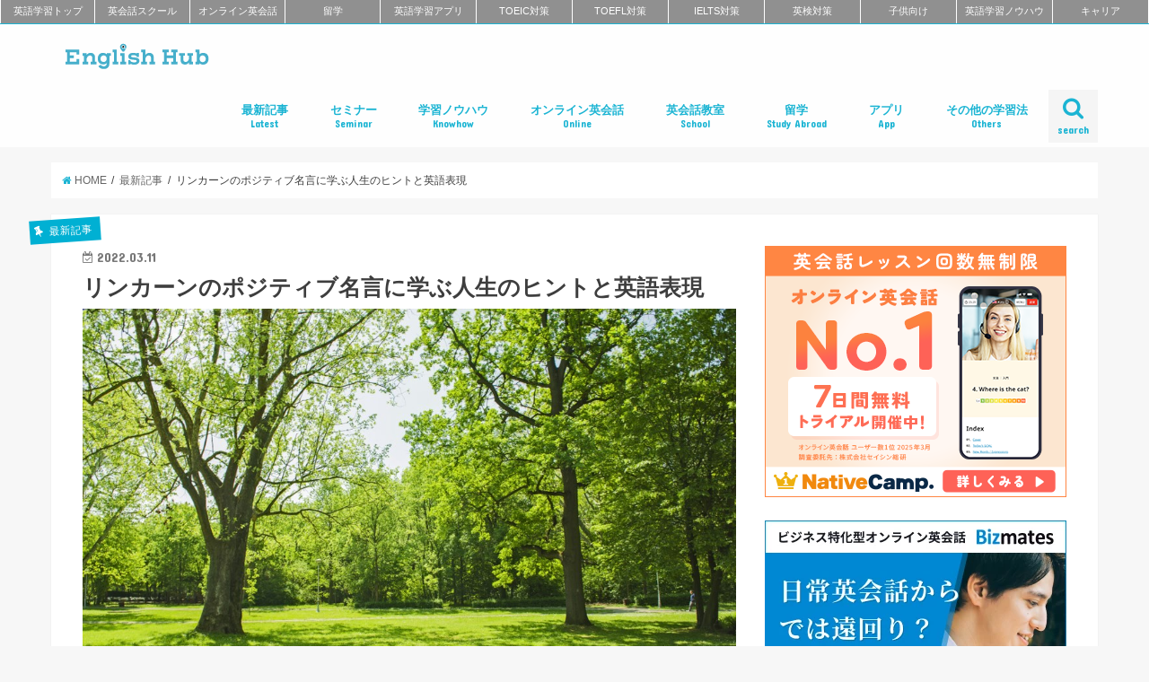

--- FILE ---
content_type: text/html; charset=UTF-8
request_url: https://englishhub.jp/news/abraham-lincoln-quote.html
body_size: 61135
content:
<!doctype html>
<!--[if lt IE 7]><html dir="ltr" lang="ja" prefix="og: https://ogp.me/ns#" class="no-js lt-ie9 lt-ie8 lt-ie7"><![endif]-->
<!--[if (IE 7)&!(IEMobile)]><html dir="ltr" lang="ja" prefix="og: https://ogp.me/ns#" class="no-js lt-ie9 lt-ie8"><![endif]-->
<!--[if (IE 8)&!(IEMobile)]><html dir="ltr" lang="ja" prefix="og: https://ogp.me/ns#" class="no-js lt-ie9"><![endif]-->
<!--[if gt IE 8]><!--> <html dir="ltr" lang="ja" prefix="og: https://ogp.me/ns#" class="no-js"><!--<![endif]-->

<head>
<meta charset="utf-8">
<meta http-equiv="X-UA-Compatible" content="IE=edge">

<meta name="HandheldFriendly" content="True">
<meta name="MobileOptimized" content="320">
<meta name="viewport" content="width=device-width, initial-scale=1"/>
<meta name="referrer" content="unsafe-url">

<link rel="apple-touch-icon" href="https://englishhub.jp/wp-content/uploads/2018/11/icon_144x144.png">
<link rel="icon" href="https://englishhub.jp/wp-content/uploads/2018/11/icon_32x32.png">

<link rel="pingback" href="https://englishhub.jp/xmlrpc.php">

<!--[if IE]>
<link rel="shortcut icon" href="https://englishhub.jp/wp-content/uploads/2018/11/icon_16x16.png">
<![endif]-->
<!--[if lt IE 9]>
<script src="//html5shiv.googlecode.com/svn/trunk/html5.js"></script>
<script src="//css3-mediaqueries-js.googlecode.com/svn/trunk/css3-mediaqueries.js"></script>
<![endif]-->



		<!-- All in One SEO 4.5.0 - aioseo.com -->
		<title>リンカーンのポジティブ名言に学ぶ人生のヒントと英語表現 | 最新記事 | おすすめ英会話・英語学習の比較・ランキング- English Hub</title>
		<meta name="description" content="心に響く言葉を聞き、そこから前向きなパワーをもらったり、人生のヒントを得た経験はありませんか？ 株式会社世界文" />
		<meta name="robots" content="max-image-preview:large" />
		<meta name="keywords" content="名言,小池直己,ポジティブ名言で学ぶ英語表現,リンカーン,最新記事" />
		<link rel="canonical" href="https://englishhub.jp/news/abraham-lincoln-quote.html" />
		<meta name="generator" content="All in One SEO (AIOSEO) 4.5.0" />
		<meta property="og:locale" content="ja_JP" />
		<meta property="og:site_name" content="English Hub" />
		<meta property="og:type" content="article" />
		<meta property="og:title" content="リンカーンのポジティブ名言に学ぶ人生のヒントと英語表現 | 最新記事 | おすすめ英会話・英語学習の比較・ランキング- English Hub" />
		<meta property="og:description" content="心に響く言葉を聞き、そこから前向きなパワーをもらったり、人生のヒントを得た経験はありませんか？ 株式会社世界文" />
		<meta property="og:url" content="https://englishhub.jp/news/abraham-lincoln-quote.html" />
		<meta property="fb:app_id" content="270595941065902" />
		<meta property="og:image" content="https://englishhub.jp/wp-content/uploads/2200/02/shutterstock_1113364856_R.jpg" />
		<meta property="og:image:secure_url" content="https://englishhub.jp/wp-content/uploads/2200/02/shutterstock_1113364856_R.jpg" />
		<meta property="og:image:width" content="1000" />
		<meta property="og:image:height" content="668" />
		<meta property="article:published_time" content="2022-03-10T23:00:50+00:00" />
		<meta property="article:modified_time" content="2022-03-10T03:29:46+00:00" />
		<meta name="twitter:card" content="summary_large_image" />
		<meta name="twitter:site" content="@_EnglishHub_" />
		<meta name="twitter:title" content="リンカーンのポジティブ名言に学ぶ人生のヒントと英語表現 | 最新記事 | おすすめ英会話・英語学習の比較・ランキング- English Hub" />
		<meta name="twitter:description" content="心に響く言葉を聞き、そこから前向きなパワーをもらったり、人生のヒントを得た経験はありませんか？ 株式会社世界文" />
		<meta name="twitter:image" content="https://englishhub.jp/wp-content/uploads/2200/02/shutterstock_1113364856_R.jpg" />
		<script type="application/ld+json" class="aioseo-schema">
			{"@context":"https:\/\/schema.org","@graph":[{"@type":"Article","@id":"https:\/\/englishhub.jp\/news\/abraham-lincoln-quote.html#article","name":"\u30ea\u30f3\u30ab\u30fc\u30f3\u306e\u30dd\u30b8\u30c6\u30a3\u30d6\u540d\u8a00\u306b\u5b66\u3076\u4eba\u751f\u306e\u30d2\u30f3\u30c8\u3068\u82f1\u8a9e\u8868\u73fe | \u6700\u65b0\u8a18\u4e8b | \u304a\u3059\u3059\u3081\u82f1\u4f1a\u8a71\u30fb\u82f1\u8a9e\u5b66\u7fd2\u306e\u6bd4\u8f03\u30fb\u30e9\u30f3\u30ad\u30f3\u30b0- English Hub","headline":"\u30ea\u30f3\u30ab\u30fc\u30f3\u306e\u30dd\u30b8\u30c6\u30a3\u30d6\u540d\u8a00\u306b\u5b66\u3076\u4eba\u751f\u306e\u30d2\u30f3\u30c8\u3068\u82f1\u8a9e\u8868\u73fe","author":{"@id":"https:\/\/englishhub.jp\/author\/harenglych2016#author"},"publisher":{"@id":"https:\/\/englishhub.jp\/#organization"},"image":{"@type":"ImageObject","url":"https:\/\/englishhub.jp\/wp-content\/uploads\/2200\/02\/shutterstock_1113364856_R.jpg","width":1000,"height":668},"datePublished":"2022-03-10T23:00:50+09:00","dateModified":"2022-03-10T03:29:46+09:00","inLanguage":"ja","mainEntityOfPage":{"@id":"https:\/\/englishhub.jp\/news\/abraham-lincoln-quote.html#webpage"},"isPartOf":{"@id":"https:\/\/englishhub.jp\/news\/abraham-lincoln-quote.html#webpage"},"articleSection":"\u6700\u65b0\u8a18\u4e8b, \u540d\u8a00, \u5c0f\u6c60\u76f4\u5df1, \u30dd\u30b8\u30c6\u30a3\u30d6\u540d\u8a00\u3067\u5b66\u3076\u82f1\u8a9e\u8868\u73fe, \u30ea\u30f3\u30ab\u30fc\u30f3"},{"@type":"BreadcrumbList","@id":"https:\/\/englishhub.jp\/news\/abraham-lincoln-quote.html#breadcrumblist","itemListElement":[{"@type":"ListItem","@id":"https:\/\/englishhub.jp\/#listItem","position":1,"name":"\u5bb6","item":"https:\/\/englishhub.jp\/","nextItem":"https:\/\/englishhub.jp\/category\/news#listItem"},{"@type":"ListItem","@id":"https:\/\/englishhub.jp\/category\/news#listItem","position":2,"name":"\u6700\u65b0\u8a18\u4e8b","previousItem":"https:\/\/englishhub.jp\/#listItem"}]},{"@type":"Organization","@id":"https:\/\/englishhub.jp\/#organization","name":"\u304a\u3059\u3059\u3081\u82f1\u4f1a\u8a71\u30fb\u82f1\u8a9e\u5b66\u7fd2\u306e\u6bd4\u8f03\u30fb\u30e9\u30f3\u30ad\u30f3\u30b0- English Hub","url":"https:\/\/englishhub.jp\/"},{"@type":"Person","@id":"https:\/\/englishhub.jp\/author\/harenglych2016#author","url":"https:\/\/englishhub.jp\/author\/harenglych2016","name":"English Hub \u7de8\u96c6\u90e8","image":{"@type":"ImageObject","@id":"https:\/\/englishhub.jp\/news\/abraham-lincoln-quote.html#authorImage","url":"https:\/\/englishhub.jp\/wp-content\/uploads\/2022\/03\/202003_EH_logo_1_880-880-150x150.png","width":96,"height":96,"caption":"English Hub \u7de8\u96c6\u90e8"}},{"@type":"WebPage","@id":"https:\/\/englishhub.jp\/news\/abraham-lincoln-quote.html#webpage","url":"https:\/\/englishhub.jp\/news\/abraham-lincoln-quote.html","name":"\u30ea\u30f3\u30ab\u30fc\u30f3\u306e\u30dd\u30b8\u30c6\u30a3\u30d6\u540d\u8a00\u306b\u5b66\u3076\u4eba\u751f\u306e\u30d2\u30f3\u30c8\u3068\u82f1\u8a9e\u8868\u73fe | \u6700\u65b0\u8a18\u4e8b | \u304a\u3059\u3059\u3081\u82f1\u4f1a\u8a71\u30fb\u82f1\u8a9e\u5b66\u7fd2\u306e\u6bd4\u8f03\u30fb\u30e9\u30f3\u30ad\u30f3\u30b0- English Hub","description":"\u5fc3\u306b\u97ff\u304f\u8a00\u8449\u3092\u805e\u304d\u3001\u305d\u3053\u304b\u3089\u524d\u5411\u304d\u306a\u30d1\u30ef\u30fc\u3092\u3082\u3089\u3063\u305f\u308a\u3001\u4eba\u751f\u306e\u30d2\u30f3\u30c8\u3092\u5f97\u305f\u7d4c\u9a13\u306f\u3042\u308a\u307e\u305b\u3093\u304b\uff1f \u682a\u5f0f\u4f1a\u793e\u4e16\u754c\u6587","inLanguage":"ja","isPartOf":{"@id":"https:\/\/englishhub.jp\/#website"},"breadcrumb":{"@id":"https:\/\/englishhub.jp\/news\/abraham-lincoln-quote.html#breadcrumblist"},"author":{"@id":"https:\/\/englishhub.jp\/author\/harenglych2016#author"},"creator":{"@id":"https:\/\/englishhub.jp\/author\/harenglych2016#author"},"image":{"@type":"ImageObject","url":"https:\/\/englishhub.jp\/wp-content\/uploads\/2200\/02\/shutterstock_1113364856_R.jpg","@id":"https:\/\/englishhub.jp\/news\/abraham-lincoln-quote.html\/#mainImage","width":1000,"height":668},"primaryImageOfPage":{"@id":"https:\/\/englishhub.jp\/news\/abraham-lincoln-quote.html#mainImage"},"datePublished":"2022-03-10T23:00:50+09:00","dateModified":"2022-03-10T03:29:46+09:00"},{"@type":"WebSite","@id":"https:\/\/englishhub.jp\/#website","url":"https:\/\/englishhub.jp\/","name":"\u304a\u3059\u3059\u3081\u82f1\u4f1a\u8a71\u30fb\u82f1\u8a9e\u5b66\u7fd2\u306e\u6bd4\u8f03\u30fb\u30e9\u30f3\u30ad\u30f3\u30b0- English Hub","inLanguage":"ja","publisher":{"@id":"https:\/\/englishhub.jp\/#organization"}}]}
		</script>
		<!-- All in One SEO -->


<!-- Google Tag Manager for WordPress by gtm4wp.com -->
<script data-cfasync="false" data-pagespeed-no-defer>
	var gtm4wp_datalayer_name = "dataLayer";
	var dataLayer = dataLayer || [];
</script>
<!-- End Google Tag Manager for WordPress by gtm4wp.com --><link rel='dns-prefetch' href='//ajax.googleapis.com' />
<link rel='dns-prefetch' href='//fonts.googleapis.com' />
<link rel='dns-prefetch' href='//maxcdn.bootstrapcdn.com' />
<link rel="alternate" type="application/rss+xml" title="おすすめ英会話・英語学習の比較・ランキング- English Hub &raquo; フィード" href="https://englishhub.jp/feed" />
<link rel="alternate" type="application/rss+xml" title="おすすめ英会話・英語学習の比較・ランキング- English Hub &raquo; コメントフィード" href="https://englishhub.jp/comments/feed" />
<script type="text/javascript">
/* <![CDATA[ */
window._wpemojiSettings = {"baseUrl":"https:\/\/s.w.org\/images\/core\/emoji\/14.0.0\/72x72\/","ext":".png","svgUrl":"https:\/\/s.w.org\/images\/core\/emoji\/14.0.0\/svg\/","svgExt":".svg","source":{"concatemoji":"https:\/\/englishhub.jp\/wp-includes\/js\/wp-emoji-release.min.js"}};
/*! This file is auto-generated */
!function(i,n){var o,s,e;function c(e){try{var t={supportTests:e,timestamp:(new Date).valueOf()};sessionStorage.setItem(o,JSON.stringify(t))}catch(e){}}function p(e,t,n){e.clearRect(0,0,e.canvas.width,e.canvas.height),e.fillText(t,0,0);var t=new Uint32Array(e.getImageData(0,0,e.canvas.width,e.canvas.height).data),r=(e.clearRect(0,0,e.canvas.width,e.canvas.height),e.fillText(n,0,0),new Uint32Array(e.getImageData(0,0,e.canvas.width,e.canvas.height).data));return t.every(function(e,t){return e===r[t]})}function u(e,t,n){switch(t){case"flag":return n(e,"\ud83c\udff3\ufe0f\u200d\u26a7\ufe0f","\ud83c\udff3\ufe0f\u200b\u26a7\ufe0f")?!1:!n(e,"\ud83c\uddfa\ud83c\uddf3","\ud83c\uddfa\u200b\ud83c\uddf3")&&!n(e,"\ud83c\udff4\udb40\udc67\udb40\udc62\udb40\udc65\udb40\udc6e\udb40\udc67\udb40\udc7f","\ud83c\udff4\u200b\udb40\udc67\u200b\udb40\udc62\u200b\udb40\udc65\u200b\udb40\udc6e\u200b\udb40\udc67\u200b\udb40\udc7f");case"emoji":return!n(e,"\ud83e\udef1\ud83c\udffb\u200d\ud83e\udef2\ud83c\udfff","\ud83e\udef1\ud83c\udffb\u200b\ud83e\udef2\ud83c\udfff")}return!1}function f(e,t,n){var r="undefined"!=typeof WorkerGlobalScope&&self instanceof WorkerGlobalScope?new OffscreenCanvas(300,150):i.createElement("canvas"),a=r.getContext("2d",{willReadFrequently:!0}),o=(a.textBaseline="top",a.font="600 32px Arial",{});return e.forEach(function(e){o[e]=t(a,e,n)}),o}function t(e){var t=i.createElement("script");t.src=e,t.defer=!0,i.head.appendChild(t)}"undefined"!=typeof Promise&&(o="wpEmojiSettingsSupports",s=["flag","emoji"],n.supports={everything:!0,everythingExceptFlag:!0},e=new Promise(function(e){i.addEventListener("DOMContentLoaded",e,{once:!0})}),new Promise(function(t){var n=function(){try{var e=JSON.parse(sessionStorage.getItem(o));if("object"==typeof e&&"number"==typeof e.timestamp&&(new Date).valueOf()<e.timestamp+604800&&"object"==typeof e.supportTests)return e.supportTests}catch(e){}return null}();if(!n){if("undefined"!=typeof Worker&&"undefined"!=typeof OffscreenCanvas&&"undefined"!=typeof URL&&URL.createObjectURL&&"undefined"!=typeof Blob)try{var e="postMessage("+f.toString()+"("+[JSON.stringify(s),u.toString(),p.toString()].join(",")+"));",r=new Blob([e],{type:"text/javascript"}),a=new Worker(URL.createObjectURL(r),{name:"wpTestEmojiSupports"});return void(a.onmessage=function(e){c(n=e.data),a.terminate(),t(n)})}catch(e){}c(n=f(s,u,p))}t(n)}).then(function(e){for(var t in e)n.supports[t]=e[t],n.supports.everything=n.supports.everything&&n.supports[t],"flag"!==t&&(n.supports.everythingExceptFlag=n.supports.everythingExceptFlag&&n.supports[t]);n.supports.everythingExceptFlag=n.supports.everythingExceptFlag&&!n.supports.flag,n.DOMReady=!1,n.readyCallback=function(){n.DOMReady=!0}}).then(function(){return e}).then(function(){var e;n.supports.everything||(n.readyCallback(),(e=n.source||{}).concatemoji?t(e.concatemoji):e.wpemoji&&e.twemoji&&(t(e.twemoji),t(e.wpemoji)))}))}((window,document),window._wpemojiSettings);
/* ]]> */
</script>
<style id='wp-emoji-styles-inline-css' type='text/css'>

	img.wp-smiley, img.emoji {
		display: inline !important;
		border: none !important;
		box-shadow: none !important;
		height: 1em !important;
		width: 1em !important;
		margin: 0 0.07em !important;
		vertical-align: -0.1em !important;
		background: none !important;
		padding: 0 !important;
	}
</style>
<link rel='stylesheet' id='wp-block-library-css' href='https://englishhub.jp/wp-includes/css/dist/block-library/style.min.css' type='text/css' media='all' />
<style id='classic-theme-styles-inline-css' type='text/css'>
/*! This file is auto-generated */
.wp-block-button__link{color:#fff;background-color:#32373c;border-radius:9999px;box-shadow:none;text-decoration:none;padding:calc(.667em + 2px) calc(1.333em + 2px);font-size:1.125em}.wp-block-file__button{background:#32373c;color:#fff;text-decoration:none}
</style>
<style id='global-styles-inline-css' type='text/css'>
body{--wp--preset--color--black: #000000;--wp--preset--color--cyan-bluish-gray: #abb8c3;--wp--preset--color--white: #ffffff;--wp--preset--color--pale-pink: #f78da7;--wp--preset--color--vivid-red: #cf2e2e;--wp--preset--color--luminous-vivid-orange: #ff6900;--wp--preset--color--luminous-vivid-amber: #fcb900;--wp--preset--color--light-green-cyan: #7bdcb5;--wp--preset--color--vivid-green-cyan: #00d084;--wp--preset--color--pale-cyan-blue: #8ed1fc;--wp--preset--color--vivid-cyan-blue: #0693e3;--wp--preset--color--vivid-purple: #9b51e0;--wp--preset--gradient--vivid-cyan-blue-to-vivid-purple: linear-gradient(135deg,rgba(6,147,227,1) 0%,rgb(155,81,224) 100%);--wp--preset--gradient--light-green-cyan-to-vivid-green-cyan: linear-gradient(135deg,rgb(122,220,180) 0%,rgb(0,208,130) 100%);--wp--preset--gradient--luminous-vivid-amber-to-luminous-vivid-orange: linear-gradient(135deg,rgba(252,185,0,1) 0%,rgba(255,105,0,1) 100%);--wp--preset--gradient--luminous-vivid-orange-to-vivid-red: linear-gradient(135deg,rgba(255,105,0,1) 0%,rgb(207,46,46) 100%);--wp--preset--gradient--very-light-gray-to-cyan-bluish-gray: linear-gradient(135deg,rgb(238,238,238) 0%,rgb(169,184,195) 100%);--wp--preset--gradient--cool-to-warm-spectrum: linear-gradient(135deg,rgb(74,234,220) 0%,rgb(151,120,209) 20%,rgb(207,42,186) 40%,rgb(238,44,130) 60%,rgb(251,105,98) 80%,rgb(254,248,76) 100%);--wp--preset--gradient--blush-light-purple: linear-gradient(135deg,rgb(255,206,236) 0%,rgb(152,150,240) 100%);--wp--preset--gradient--blush-bordeaux: linear-gradient(135deg,rgb(254,205,165) 0%,rgb(254,45,45) 50%,rgb(107,0,62) 100%);--wp--preset--gradient--luminous-dusk: linear-gradient(135deg,rgb(255,203,112) 0%,rgb(199,81,192) 50%,rgb(65,88,208) 100%);--wp--preset--gradient--pale-ocean: linear-gradient(135deg,rgb(255,245,203) 0%,rgb(182,227,212) 50%,rgb(51,167,181) 100%);--wp--preset--gradient--electric-grass: linear-gradient(135deg,rgb(202,248,128) 0%,rgb(113,206,126) 100%);--wp--preset--gradient--midnight: linear-gradient(135deg,rgb(2,3,129) 0%,rgb(40,116,252) 100%);--wp--preset--font-size--small: 13px;--wp--preset--font-size--medium: 20px;--wp--preset--font-size--large: 36px;--wp--preset--font-size--x-large: 42px;--wp--preset--spacing--20: 0.44rem;--wp--preset--spacing--30: 0.67rem;--wp--preset--spacing--40: 1rem;--wp--preset--spacing--50: 1.5rem;--wp--preset--spacing--60: 2.25rem;--wp--preset--spacing--70: 3.38rem;--wp--preset--spacing--80: 5.06rem;--wp--preset--shadow--natural: 6px 6px 9px rgba(0, 0, 0, 0.2);--wp--preset--shadow--deep: 12px 12px 50px rgba(0, 0, 0, 0.4);--wp--preset--shadow--sharp: 6px 6px 0px rgba(0, 0, 0, 0.2);--wp--preset--shadow--outlined: 6px 6px 0px -3px rgba(255, 255, 255, 1), 6px 6px rgba(0, 0, 0, 1);--wp--preset--shadow--crisp: 6px 6px 0px rgba(0, 0, 0, 1);}:where(.is-layout-flex){gap: 0.5em;}:where(.is-layout-grid){gap: 0.5em;}body .is-layout-flow > .alignleft{float: left;margin-inline-start: 0;margin-inline-end: 2em;}body .is-layout-flow > .alignright{float: right;margin-inline-start: 2em;margin-inline-end: 0;}body .is-layout-flow > .aligncenter{margin-left: auto !important;margin-right: auto !important;}body .is-layout-constrained > .alignleft{float: left;margin-inline-start: 0;margin-inline-end: 2em;}body .is-layout-constrained > .alignright{float: right;margin-inline-start: 2em;margin-inline-end: 0;}body .is-layout-constrained > .aligncenter{margin-left: auto !important;margin-right: auto !important;}body .is-layout-constrained > :where(:not(.alignleft):not(.alignright):not(.alignfull)){max-width: var(--wp--style--global--content-size);margin-left: auto !important;margin-right: auto !important;}body .is-layout-constrained > .alignwide{max-width: var(--wp--style--global--wide-size);}body .is-layout-flex{display: flex;}body .is-layout-flex{flex-wrap: wrap;align-items: center;}body .is-layout-flex > *{margin: 0;}body .is-layout-grid{display: grid;}body .is-layout-grid > *{margin: 0;}:where(.wp-block-columns.is-layout-flex){gap: 2em;}:where(.wp-block-columns.is-layout-grid){gap: 2em;}:where(.wp-block-post-template.is-layout-flex){gap: 1.25em;}:where(.wp-block-post-template.is-layout-grid){gap: 1.25em;}.has-black-color{color: var(--wp--preset--color--black) !important;}.has-cyan-bluish-gray-color{color: var(--wp--preset--color--cyan-bluish-gray) !important;}.has-white-color{color: var(--wp--preset--color--white) !important;}.has-pale-pink-color{color: var(--wp--preset--color--pale-pink) !important;}.has-vivid-red-color{color: var(--wp--preset--color--vivid-red) !important;}.has-luminous-vivid-orange-color{color: var(--wp--preset--color--luminous-vivid-orange) !important;}.has-luminous-vivid-amber-color{color: var(--wp--preset--color--luminous-vivid-amber) !important;}.has-light-green-cyan-color{color: var(--wp--preset--color--light-green-cyan) !important;}.has-vivid-green-cyan-color{color: var(--wp--preset--color--vivid-green-cyan) !important;}.has-pale-cyan-blue-color{color: var(--wp--preset--color--pale-cyan-blue) !important;}.has-vivid-cyan-blue-color{color: var(--wp--preset--color--vivid-cyan-blue) !important;}.has-vivid-purple-color{color: var(--wp--preset--color--vivid-purple) !important;}.has-black-background-color{background-color: var(--wp--preset--color--black) !important;}.has-cyan-bluish-gray-background-color{background-color: var(--wp--preset--color--cyan-bluish-gray) !important;}.has-white-background-color{background-color: var(--wp--preset--color--white) !important;}.has-pale-pink-background-color{background-color: var(--wp--preset--color--pale-pink) !important;}.has-vivid-red-background-color{background-color: var(--wp--preset--color--vivid-red) !important;}.has-luminous-vivid-orange-background-color{background-color: var(--wp--preset--color--luminous-vivid-orange) !important;}.has-luminous-vivid-amber-background-color{background-color: var(--wp--preset--color--luminous-vivid-amber) !important;}.has-light-green-cyan-background-color{background-color: var(--wp--preset--color--light-green-cyan) !important;}.has-vivid-green-cyan-background-color{background-color: var(--wp--preset--color--vivid-green-cyan) !important;}.has-pale-cyan-blue-background-color{background-color: var(--wp--preset--color--pale-cyan-blue) !important;}.has-vivid-cyan-blue-background-color{background-color: var(--wp--preset--color--vivid-cyan-blue) !important;}.has-vivid-purple-background-color{background-color: var(--wp--preset--color--vivid-purple) !important;}.has-black-border-color{border-color: var(--wp--preset--color--black) !important;}.has-cyan-bluish-gray-border-color{border-color: var(--wp--preset--color--cyan-bluish-gray) !important;}.has-white-border-color{border-color: var(--wp--preset--color--white) !important;}.has-pale-pink-border-color{border-color: var(--wp--preset--color--pale-pink) !important;}.has-vivid-red-border-color{border-color: var(--wp--preset--color--vivid-red) !important;}.has-luminous-vivid-orange-border-color{border-color: var(--wp--preset--color--luminous-vivid-orange) !important;}.has-luminous-vivid-amber-border-color{border-color: var(--wp--preset--color--luminous-vivid-amber) !important;}.has-light-green-cyan-border-color{border-color: var(--wp--preset--color--light-green-cyan) !important;}.has-vivid-green-cyan-border-color{border-color: var(--wp--preset--color--vivid-green-cyan) !important;}.has-pale-cyan-blue-border-color{border-color: var(--wp--preset--color--pale-cyan-blue) !important;}.has-vivid-cyan-blue-border-color{border-color: var(--wp--preset--color--vivid-cyan-blue) !important;}.has-vivid-purple-border-color{border-color: var(--wp--preset--color--vivid-purple) !important;}.has-vivid-cyan-blue-to-vivid-purple-gradient-background{background: var(--wp--preset--gradient--vivid-cyan-blue-to-vivid-purple) !important;}.has-light-green-cyan-to-vivid-green-cyan-gradient-background{background: var(--wp--preset--gradient--light-green-cyan-to-vivid-green-cyan) !important;}.has-luminous-vivid-amber-to-luminous-vivid-orange-gradient-background{background: var(--wp--preset--gradient--luminous-vivid-amber-to-luminous-vivid-orange) !important;}.has-luminous-vivid-orange-to-vivid-red-gradient-background{background: var(--wp--preset--gradient--luminous-vivid-orange-to-vivid-red) !important;}.has-very-light-gray-to-cyan-bluish-gray-gradient-background{background: var(--wp--preset--gradient--very-light-gray-to-cyan-bluish-gray) !important;}.has-cool-to-warm-spectrum-gradient-background{background: var(--wp--preset--gradient--cool-to-warm-spectrum) !important;}.has-blush-light-purple-gradient-background{background: var(--wp--preset--gradient--blush-light-purple) !important;}.has-blush-bordeaux-gradient-background{background: var(--wp--preset--gradient--blush-bordeaux) !important;}.has-luminous-dusk-gradient-background{background: var(--wp--preset--gradient--luminous-dusk) !important;}.has-pale-ocean-gradient-background{background: var(--wp--preset--gradient--pale-ocean) !important;}.has-electric-grass-gradient-background{background: var(--wp--preset--gradient--electric-grass) !important;}.has-midnight-gradient-background{background: var(--wp--preset--gradient--midnight) !important;}.has-small-font-size{font-size: var(--wp--preset--font-size--small) !important;}.has-medium-font-size{font-size: var(--wp--preset--font-size--medium) !important;}.has-large-font-size{font-size: var(--wp--preset--font-size--large) !important;}.has-x-large-font-size{font-size: var(--wp--preset--font-size--x-large) !important;}
.wp-block-navigation a:where(:not(.wp-element-button)){color: inherit;}
:where(.wp-block-post-template.is-layout-flex){gap: 1.25em;}:where(.wp-block-post-template.is-layout-grid){gap: 1.25em;}
:where(.wp-block-columns.is-layout-flex){gap: 2em;}:where(.wp-block-columns.is-layout-grid){gap: 2em;}
.wp-block-pullquote{font-size: 1.5em;line-height: 1.6;}
</style>
<link rel='stylesheet' id='contact-form-7-css' href='https://englishhub.jp/wp-content/plugins/contact-form-7/includes/css/styles.css' type='text/css' media='all' />
<link rel='stylesheet' id='ts_fab_css-css' href='https://englishhub.jp/wp-content/plugins/fancier-author-box/css/ts-fab.min.css' type='text/css' media='all' />
<link rel='stylesheet' id='wpsm_tabs_r-font-awesome-front-css' href='https://englishhub.jp/wp-content/plugins/tabs-responsive/assets/css/font-awesome/css/font-awesome.min.css' type='text/css' media='all' />
<link rel='stylesheet' id='wpsm_tabs_r_bootstrap-front-css' href='https://englishhub.jp/wp-content/plugins/tabs-responsive/assets/css/bootstrap-front.css' type='text/css' media='all' />
<link rel='stylesheet' id='wpsm_tabs_r_animate-css' href='https://englishhub.jp/wp-content/plugins/tabs-responsive/assets/css/animate.css' type='text/css' media='all' />
<link rel='stylesheet' id='ppress-frontend-css' href='https://englishhub.jp/wp-content/plugins/wp-user-avatar/assets/css/frontend.min.css' type='text/css' media='all' />
<link rel='stylesheet' id='ppress-flatpickr-css' href='https://englishhub.jp/wp-content/plugins/wp-user-avatar/assets/flatpickr/flatpickr.min.css' type='text/css' media='all' />
<link rel='stylesheet' id='ppress-select2-css' href='https://englishhub.jp/wp-content/plugins/wp-user-avatar/assets/select2/select2.min.css' type='text/css' media='all' />
<link rel='stylesheet' id='child-pages-shortcode-css-css' href='https://englishhub.jp/wp-content/plugins/child-pages-shortcode/css/child-pages-shortcode.min.css' type='text/css' media='all' />
<link rel='stylesheet' id='ez-toc-css' href='https://englishhub.jp/wp-content/plugins/easy-table-of-contents/assets/css/screen.min.css' type='text/css' media='all' />
<style id='ez-toc-inline-css' type='text/css'>
div#ez-toc-container .ez-toc-title {font-size: 120%;}div#ez-toc-container .ez-toc-title {font-weight: 500;}div#ez-toc-container ul li , div#ez-toc-container ul li a {font-size: 95%;}div#ez-toc-container ul li , div#ez-toc-container ul li a {font-weight: 500;}div#ez-toc-container nav ul ul li {font-size: 90%;}
.ez-toc-container-direction {direction: ltr;}.ez-toc-counter ul {direction: ltr;counter-reset: item ;}.ez-toc-counter nav ul li a::before {content: counter(item, disc) '  ';margin-right: .2em; counter-increment: item;flex-grow: 0;flex-shrink: 0;float: left; }.ez-toc-widget-direction {direction: ltr;}.ez-toc-widget-container ul {direction: ltr;counter-reset: item ;}.ez-toc-widget-container nav ul li a::before {content: counter(item, disc) '  ';margin-right: .2em; counter-increment: item;flex-grow: 0;flex-shrink: 0;float: left; }
</style>
<link rel='stylesheet' id='style-css' href='https://englishhub.jp/wp-content/themes/jstork/style.css' type='text/css' media='all' />
<link rel='stylesheet' id='child-style-css' href='https://englishhub.jp/wp-content/themes/jstork_custom/style.css' type='text/css' media='all' />
<link rel='stylesheet' id='fontawesome_6_6_brands_style-css' href='https://englishhub.jp/wp-content/themes/jstork_custom/library/fontawesome/css/brands.min.css' type='text/css' media='all' />
<link rel='stylesheet' id='slick-css' href='https://englishhub.jp/wp-content/themes/jstork/library/css/slick.css' type='text/css' media='all' />
<link rel='stylesheet' id='shortcode-css' href='https://englishhub.jp/wp-content/themes/jstork/library/css/shortcode.css' type='text/css' media='all' />
<link rel='stylesheet' id='gf_Concert-css' href='//fonts.googleapis.com/css?family=Concert+One' type='text/css' media='all' />
<link rel='stylesheet' id='gf_Lato-css' href='//fonts.googleapis.com/css?family=Lato' type='text/css' media='all' />
<link rel='stylesheet' id='fontawesome-css' href='//maxcdn.bootstrapcdn.com/font-awesome/4.6.0/css/font-awesome.min.css' type='text/css' media='all' />
<link rel='stylesheet' id='remodal-css' href='https://englishhub.jp/wp-content/themes/jstork/library/css/remodal.css' type='text/css' media='all' />
<script type="text/javascript" src="//ajax.googleapis.com/ajax/libs/jquery/1.12.2/jquery.min.js" id="jquery-js"></script>
<script type="text/javascript" src="https://englishhub.jp/wp-content/plugins/fancier-author-box/js/ts-fab.min.js" id="ts_fab_js-js"></script>
<script type="text/javascript" id="wp-goal-tracker-ga-js-extra">
/* <![CDATA[ */
var wpGoalTrackerGa = {"version":"1.0.11","is_front_page":"","trackLinks":{"enabled":true,"type":"external"},"trackEmailLinks":"","click":[{"selector":".beyond_sendai","eventName":"beyond_sendai","isRecommended":"","props":{"category":"Ad","label":"beyond_sendai"},"id":163945},{"selector":".main_4th_banner","eventName":"main_4th_banner","isRecommended":"","props":{"label":"main_4th_banner","category":"Ad"},"id":163607},{"selector":".online_intensive_pick","eventName":"online_intensive_pick","isRecommended":"","props":{"category":"Ad","label":"online_intensive_pick"},"id":157733},{"selector":".biz_nagoya_pick","eventName":"biz_nagoya_pick","isRecommended":"","props":{"category":"Ad","label":"biz_nagoya_pick"},"id":157735},{"selector":".school_online_pick","eventName":"school_online_pick","isRecommended":"","props":{"category":"Ad","label":"school_online_pick"},"id":157734},{"selector":".bizmates_pick_foreign","eventName":"bizmates_pick_foreign","isRecommended":"","props":{"category":"Ad","label":"bizmates_pick_foreign"},"id":157469},{"selector":".bizmates_pick_best","eventName":"bizmates_pick_best","isRecommended":"","props":{"category":"Ad","label":"bizmates_pick_best"},"id":157468},{"selector":".best_matome_camp_2","eventName":"best_matome_camp_2","isRecommended":"","props":{"label":"best_matome_camp_2","category":"Ad"},"id":155611},{"selector":".bizmates_pickup","eventName":"bizmates_pickup","isRecommended":"","props":{"category":"Ad"},"id":157198},{"selector":".best_matome_camp_1","eventName":"best_matome_camp_1","isRecommended":"","props":{"label":"best_matome_camp_1","category":"Ad"},"id":155610},{"selector":".kids_3rd_banner","eventName":"kids_3rd_banner","isRecommended":"","props":{"label":"kids_3rd_banner","category":"Ad"},"id":154669},{"selector":".aeonkids_summer_banner","eventName":"aeonkids_summer_banner","isRecommended":"","props":{"category":"Ad","label":"aeonkids_summer_banner"},"id":152921},{"selector":".corporate_oneup_banner","eventName":"corporate_oneup_banner","isRecommended":"","props":{"category":"Ad","label":"corporate_oneup_banner"},"id":152132},{"selector":".corporate_oneuponline","eventName":"corporate_oneuponline","isRecommended":"","props":{"label":"corporate_oneuponline","category":"Ad"},"id":152131},{"selector":".corporate_oneup","eventName":"corporate_oneup","isRecommended":"","props":{"label":"corporate_oneup","category":"Ad"},"id":152130},{"selector":".qqkids_banner","eventName":"qqkids_banner","isRecommended":"","props":{"category":"Ad","label":"qqkids_banner"},"id":150389},{"selector":".corporate_12","eventName":"corporate_12","isRecommended":"","props":{"category":"Ad","label":"corporate_12"},"id":150138},{"selector":".corporate_11","eventName":"corporate_11","isRecommended":"","props":{"category":"Ad","label":"corporate_11"},"id":150137},{"selector":".corporate_10","eventName":"corporate_10","isRecommended":"","props":{"category":"Ad","label":"corporate_10"},"id":150136},{"selector":".corporate_9","eventName":"corporate_9","isRecommended":"","props":{"category":"Ad","label":"corporate_9"},"id":150135},{"selector":".corporate_7","eventName":"corporate_7","isRecommended":"","props":{"category":"Ad","label":"corporate_7"},"id":150134},{"selector":".corporate_6","eventName":"corporate_6","isRecommended":"","props":{"category":"Ad","label":"corporate_6"},"id":150133},{"selector":".corporate_5","eventName":"corporate_5","isRecommended":"","props":{"category":"Ad","label":"corporate_5"},"id":150132},{"selector":".corporate_4","eventName":"corporate_4","isRecommended":"","props":{"category":"Ad","label":"corporate_4"},"id":150131},{"selector":".corporate_global_edulinx","eventName":"corporate_global_edulinx","isRecommended":"","props":{"category":"Ad","label":"corporate_global_edulinx"},"id":150014},{"selector":".corporate_3rd","eventName":"corporate_3rd","isRecommended":"","props":{"category":"Ad","label":"corporate_3rd"},"id":150012},{"selector":".corporate_online_4","eventName":"corporate_online_4","isRecommended":"","props":{"category":"Ad","label":"corporate_online_4"},"id":150011},{"selector":".corporate_online_5","eventName":"corporate_online_5","isRecommended":"","props":{"category":"Ad","label":"corporate_online_5"},"id":150010},{"selector":".corporate_online_6","eventName":"corporate_online_6","isRecommended":"","props":{"category":"Ad","label":"corporate_online_6"},"id":150009},{"selector":".corporate_online_7","eventName":"corporate_online_7","isRecommended":"","props":{"category":"Ad","label":"corporate_online_7"},"id":150008},{"selector":".corporate_online_8","eventName":"corporate_online_8","isRecommended":"","props":{"category":"Ad","label":"corporate_online_8"},"id":150007},{"selector":".corporate_online_9","eventName":"corporate_online_9","isRecommended":"","props":{"category":"Ad","label":"corporate_online_9"},"id":150006},{"selector":".corporate_online_3rd","eventName":"corporate_online_3rd","isRecommended":"","props":{"category":"Ad","label":"corporate_online_3rd"},"id":150005},{"selector":".corporate_online_2nd","eventName":"corporate_online_2nd","isRecommended":"","props":{"category":"Ad","label":"corporate_online_2nd"},"id":150003},{"selector":".corporate_speakbuddy_coaching_banner","eventName":"corporate_speakbuddy_coaching_banner","isRecommended":"","props":{"category":"Ad","label":"corporate_speakbuddy_coaching_banner"},"id":147100},{"selector":".qqeng_braintraining","eventName":"qqeng_braintraining","isRecommended":"","props":{"category":"Ad","label":"qqeng_braintraining"},"id":147104},{"selector":".corporate_speakbuddy_coaching","eventName":"corporate_speakbuddy_coaching","isRecommended":"","props":{"category":"Ad","label":"corporate_speakbuddy_coaching"},"id":147101},{"selector":".nyc_kamiooka","eventName":"nyc_kamiooka","isRecommended":"","props":{"category":"Ad","label":"nyc_kamiooka"},"id":144728},{"selector":".corporate_global_1st","eventName":"corporate_global_1st","isRecommended":"","props":{"label":"corporate_global_1st","category":"Ad"},"id":144720},{"selector":".school_campaign_pic","eventName":"school_campaign_pic","isRecommended":"","props":{"category":"Ad","label":"school_campaign_pic"},"id":142503},{"selector":".intensive_school_pic1","eventName":"intensive_school_pic1","isRecommended":"","props":{"label":"intensive_school_pic1","category":"Ad"},"id":142410},{"selector":".native_camp_db_pic","eventName":"native_camp_db_pic","isRecommended":"","props":{"category":"Ad","label":"native_camp_db_pic"},"id":142409},{"selector":".sapporo_school_pic1","eventName":"sapporo_school_pic1","isRecommended":"","props":{"label":"sapporo_school_pic1","category":"Ad"},"id":142408},{"selector":".best_matome_pic1","eventName":"best_matome_pic1","isRecommended":"","props":{"label":"best_matome_pic1","category":"Ad"},"id":142406},{"selector":".best_matome_2","eventName":"best_matome_2","isRecommended":"","props":{"category":"Ad","label":"best_matome_2"},"id":141937},{"selector":".best_matome_5","eventName":"best_matome_5","isRecommended":"","props":{"category":"Ad","label":"best_matome_5"},"id":141940},{"selector":".best_matome_1","eventName":"best_matome_1","isRecommended":"","props":{"label":"best_matome_1","category":"Ad"},"id":141936},{"selector":".best_matome_3","eventName":"best_matome_3","isRecommended":"","props":{"label":"best_matome_3","category":"Ad"},"id":141938},{"selector":".best_matome_4","eventName":"best_matome_4","isRecommended":"","props":{"category":"Ad","label":"best_matome-4"},"id":141939},{"selector":".corporate_online_1st","eventName":"corporate_online_1st","isRecommended":"","props":{"category":"Ad","label":"corporate_online_1st"},"id":141682},{"selector":".corporate_app_1st","eventName":"corporate_app_1st","isRecommended":"","props":{"label":"corporate_app_1st","category":"Ad"},"id":141681},{"selector":".corporate_2nd","eventName":"corporate_2nd","isRecommended":"","props":{"category":"Ad","label":"corporate_2nd"},"id":141680},{"selector":".corporate_1st","eventName":"corporate_1st","isRecommended":"","props":{"category":"Ad","label":"corporate_1st"},"id":141678},{"selector":".eiken_scbt","eventName":"eiken_scbt","isRecommended":"","props":{"label":"eiken_scbt","category":"Ad"},"id":140313},{"selector":".rarejob_englishhub_banner","eventName":"rarejob_englishhub_banner","isRecommended":"","props":{"category":"Ad","label":"rarejob_englishhub_banner"},"id":140303},{"selector":".obaf","eventName":"obaf","isRecommended":"","props":{"label":"All(Text\/Banner)","category":"Al"},"id":140365},{"selector":".obad-side1","eventName":"obad_side1","isRecommended":"","props":{"label":"obad_side1","category":"Ad"},"id":140362},{"selector":".obad-side2","eventName":"obad_side2","isRecommended":"","props":{"label":"obad_side2","category":"Ad"},"id":140361},{"selector":".obad-side3","eventName":"obad_side3","isRecommended":"","props":{"label":"obad_side3","category":"Ad"},"id":140360},{"selector":".eb","eventName":"eb","isRecommended":"","props":{"label":"eb","category":"Ad","value":"-1"},"id":140358},{"selector":".obad","eventName":"obad","isRecommended":"","props":{"label":"All(Text\/Banner)","category":"Ad"},"id":140364},{"selector":".obad-grow","eventName":"obad_grow","isRecommended":"","props":{"label":"obad_grow","category":"Ad"},"id":140359},{"selector":".tokkun","eventName":"tokkun","isRecommended":"","props":{"label":"tokkun","category":"Ad"},"id":140357},{"selector":".hapa","eventName":"hapa","isRecommended":"","props":{"label":"hapa","category":"Ad"},"id":140356},{"selector":".lancul","eventName":"lancul","isRecommended":"","props":{"label":"lancul","category":"Ad"},"id":140355},{"selector":".rarejobbanner","eventName":"rarejobbanner","isRecommended":"","props":{"label":"rarejobbanner","category":"Ad"},"id":140353},{"selector":".courage","eventName":"courage","isRecommended":"","props":{"label":"courage","category":"Ad"},"id":140352},{"selector":".progrit-yurakucho","eventName":"progrit_yurakucho","isRecommended":"","props":{"label":"progrit_yurakucho","category":"Ad"},"id":140341},{"selector":".progrit-shinbashi","eventName":"progrit_shinbashi","isRecommended":"","props":{"label":"progrit_shinbashi","category":"Ad"},"id":140340},{"selector":".progrit-shinjuku","eventName":"progrit_shinjuku","isRecommended":"","props":{"label":"progrit_shinjuku","category":"Ad"},"id":140339},{"selector":".progrit-shibuya","eventName":"progrit_shibuya","isRecommended":"","props":{"label":"progrit_shibuya","category":"Ad"},"id":140338},{"selector":".progrit-akasaka","eventName":"progrit_akasaka","isRecommended":"","props":{"label":"progrit_akasaka","category":"Ad"},"id":140337},{"selector":".progrit-kanda","eventName":"progrit_kanda","isRecommended":"","props":{"label":"progrit_kanda","category":"Ad"},"id":140336},{"selector":".progrit-akihabara","eventName":"progrit_akihabara","isRecommended":"","props":{"label":"progrit_akihabara","category":"Ad"},"id":140335},{"selector":".progrit-ikebukuro","eventName":"progrit_ikebukuro","isRecommended":"","props":{"label":"progrit_ikebukuro","category":"Ad"},"id":140334},{"selector":".progrit-roppongi","eventName":"progrit_roppongi","isRecommended":"","props":{"label":"progrit_roppongi","category":"Ad"},"id":140333},{"selector":".progrit-yokohama","eventName":"progrit_yokohama","isRecommended":"","props":{"label":"progrit_yokohama","category":"Ad"},"id":140332},{"selector":".progrit-sakae","eventName":"progrit_sakae","isRecommended":"","props":{"label":"progrit_sakae","category":"Ad"},"id":140330},{"selector":".progrit-umeda","eventName":"progrit_umeda","isRecommended":"","props":{"label":"progrit_umeda","category":"Ad"},"id":140329},{"selector":".progrit-intensive","eventName":"progrit_intensive","isRecommended":"","props":{"label":"progrit_intensive","category":"Ad"},"id":140328},{"selector":".progrit-personal","eventName":"progrit_personal","isRecommended":"","props":{"label":"progrit_personal","category":"Ad"},"id":140327},{"selector":".rslc","eventName":"rslc","isRecommended":"","props":{"label":"rslc","category":"Ad"},"id":140326},{"selector":".rslc-09","eventName":"rslc_09","isRecommended":"","props":{"label":"rslc_09","category":"Ad"},"id":140325},{"selector":".bizmates","eventName":"bizmates","isRecommended":"","props":{"label":"bizmates","category":"Ad"},"id":140324},{"selector":".rslc-09-gal","eventName":"rslc_09_gal","isRecommended":"","props":{"label":"rslc_09_gal","category":"Ad"},"id":140322},{"selector":".rslc-12-moji","eventName":"rslc_12_moji","isRecommended":"","props":{"label":"rslc_12_moji","category":"Ad"},"id":140321},{"selector":".rslc-12-xmas","eventName":"rslc_12_xmas","isRecommended":"","props":{"label":"rslc_12_xmas","category":"Ad"},"id":140320},{"selector":".rslc-12-newyear","eventName":"rslc_12_newyear","isRecommended":"","props":{"label":"rslc_12_newyear","category":"Ad"},"id":140319},{"selector":".nativecamp","eventName":"nativecamp","isRecommended":"","props":{"label":"nativecamp","category":"Ad"},"id":140318},{"selector":".hummingbird","eventName":"hummingbird","isRecommended":"","props":{"label":"hummingbird","category":"Ad"},"id":140317},{"selector":".ewo","eventName":"ewo","isRecommended":"","props":{"label":"ewo","category":"Ad"},"id":140316},{"selector":".joshua","eventName":"joshua","isRecommended":"","props":{"label":"joshua","category":"Ad"},"id":140315},{"selector":".apple-k","eventName":"apple_k","isRecommended":"","props":{"label":"apple_k","category":"Ad"},"id":140314},{"selector":".progrit-banner","eventName":"progrit_banner","isRecommended":"","props":{"label":"progrit_banner","category":"Ad"},"id":140312},{"selector":".berkeleyhouse-about","eventName":"berkeleyhouse_about","isRecommended":"","props":{"label":"berkeleyhouse_about","category":"Ad"},"id":140311},{"selector":".berkeleyhouse-ieltstop","eventName":"berkeleyhouse_ieltstop","isRecommended":"","props":{"label":"berkeleyhouse_ieltstop","category":"Ad"},"id":140310},{"selector":".qqeng-banner","eventName":"qqeng_banner","isRecommended":"","props":{"label":"qqeng_banner","category":"Ad"},"id":140309},{"selector":".efenglishlive-banner","eventName":"efenglishlive_banner","isRecommended":"","props":{"label":"efenglishlive_banner","category":"Ad"},"id":140308},{"selector":".berkeleyhouse-testcenter-news","eventName":"berkeleyhouse_testcenter_news","isRecommended":"","props":{"label":"berkeleyhouse_testcenter_news","category":"Ad"},"id":140307},{"selector":".winbe","eventName":"winbe","isRecommended":"","props":{"category":"Ad","label":"winbe"},"id":140306},{"selector":".kidsduo","eventName":"kidsduo","isRecommended":"","props":{"category":"Ad","label":"kidsduo"},"id":140304},{"selector":".bizmates-seminar-banner","eventName":"bizmates_seminar_banner","isRecommended":"","props":{"category":"Ad","label":"bizmates_seminar_banner"},"id":140301},{"selector":".cloudt-banner","eventName":"cloudt_banner","isRecommended":"","props":{"category":"Ad","label":"cloudt_banner"},"id":140300},{"selector":".qqkids-banner","eventName":"qqkids_banner","isRecommended":"","props":{"category":"Ad","label":"qqkids_banner"},"id":140299},{"selector":".ec-banner","eventName":"ec_banner","isRecommended":"","props":{"category":"Ad","label":"ec_banner"},"id":140298},{"selector":".thenewvillage","eventName":"thenewvillage","isRecommended":"","props":{"category":"Ad","label":"thenewvillage"},"id":140296},{"selector":".strail-banner","eventName":"strail_banner","isRecommended":"","props":{"category":"Ad","label":"strail_banner"},"id":140294},{"selector":".STEAM212Seminar","eventName":"STEAM212Seminar","isRecommended":"","props":{"category":"Ad","label":"STEAM212Seminar"},"id":140293},{"selector":".rslc-area-banner","eventName":"rslc_area_banner","isRecommended":"","props":{"category":"Ad","label":"rslc_area_banner"},"id":140292},{"selector":".apple-k-namba","eventName":"apple_k_namba","isRecommended":"","props":{"label":"apple-k-namba","category":"Ad"},"id":140291},{"selector":".sp-coaching-banner","eventName":"sp_coaching_banner","isRecommended":"","props":{"label":"sp-coaching-banner","category":"Ad"},"id":140290}],"visibility":[],"pageTitle":"\u30ea\u30f3\u30ab\u30fc\u30f3\u306e\u30dd\u30b8\u30c6\u30a3\u30d6\u540d\u8a00\u306b\u5b66\u3076\u4eba\u751f\u306e\u30d2\u30f3\u30c8\u3068\u82f1\u8a9e\u8868\u73fe"};
/* ]]> */
</script>
<script type="text/javascript" src="https://englishhub.jp/wp-content/plugins/goal-tracker-ga/public/js/wp-goal-tracker-ga-public.js" id="wp-goal-tracker-ga-js"></script>
<script type="text/javascript" src="https://englishhub.jp/wp-content/plugins/wp-user-avatar/assets/flatpickr/flatpickr.min.js" id="ppress-flatpickr-js"></script>
<script type="text/javascript" src="https://englishhub.jp/wp-content/plugins/wp-user-avatar/assets/select2/select2.min.js" id="ppress-select2-js"></script>
<script type="text/javascript" src="https://englishhub.jp/wp-content/plugins/child-pages-shortcode/js/child-pages-shortcode.min.js" id="child-pages-shortcode-js"></script>
<link rel="https://api.w.org/" href="https://englishhub.jp/wp-json/" /><link rel="alternate" type="application/json" href="https://englishhub.jp/wp-json/wp/v2/posts/114862" /><link rel="EditURI" type="application/rsd+xml" title="RSD" href="https://englishhub.jp/xmlrpc.php?rsd" />

<link rel='shortlink' href='https://englishhub.jp/?p=114862' />
<link rel="alternate" type="application/json+oembed" href="https://englishhub.jp/wp-json/oembed/1.0/embed?url=https%3A%2F%2Fenglishhub.jp%2Fnews%2Fabraham-lincoln-quote.html" />
<link rel="alternate" type="text/xml+oembed" href="https://englishhub.jp/wp-json/oembed/1.0/embed?url=https%3A%2F%2Fenglishhub.jp%2Fnews%2Fabraham-lincoln-quote.html&#038;format=xml" />
<script type="text/javascript">var ajaxurl = "https://englishhub.jp/wp-admin/admin-ajax.php";</script><style>
		#category-posts-3-internal ul {padding: 0;}
#category-posts-3-internal .cat-post-item img {max-width: initial; max-height: initial; margin: initial;}
#category-posts-3-internal .cat-post-author {margin-bottom: 0;}
#category-posts-3-internal .cat-post-thumbnail {margin: 5px 10px 5px 0;}
#category-posts-3-internal .cat-post-item:before {content: ""; clear: both;}
#category-posts-3-internal .cat-post-excerpt-more {display: inline-block;}
#category-posts-3-internal .cat-post-item {list-style: none; margin: 3px 0 10px; padding: 3px 0;}
#category-posts-3-internal .cat-post-current .cat-post-title {font-weight: bold; text-transform: uppercase;}
#category-posts-3-internal [class*=cat-post-tax] {font-size: 0.85em;}
#category-posts-3-internal [class*=cat-post-tax] * {display:inline-block;}
#category-posts-3-internal .cat-post-item a:after {content: ""; display: table;	clear: both;}
#category-posts-3-internal .cat-post-item .cat-post-title {overflow: hidden;text-overflow: ellipsis;white-space: initial;display: -webkit-box;-webkit-line-clamp: 2;-webkit-box-orient: vertical;padding-bottom: 0 !important;}
#category-posts-3-internal .cat-post-item a:after {content: ""; clear: both;}
#category-posts-3-internal .cat-post-thumbnail {display:block; float:left; margin:5px 10px 5px 0;}
#category-posts-3-internal .cat-post-crop {overflow:hidden;display:block;}
#category-posts-3-internal p {margin:5px 0 0 0}
#category-posts-3-internal li > div {margin:5px 0 0 0; clear:both;}
#category-posts-3-internal .dashicons {vertical-align:middle;}
#category-posts-3-internal .cat-post-thumbnail .cat-post-crop img {height: 75px;}
#category-posts-3-internal .cat-post-thumbnail .cat-post-crop img {width: 75px;}
#category-posts-3-internal .cat-post-thumbnail .cat-post-crop img {object-fit: cover; max-width: 100%; display: block;}
#category-posts-3-internal .cat-post-thumbnail .cat-post-crop-not-supported img {width: 100%;}
#category-posts-3-internal .cat-post-thumbnail {max-width:100%;}
#category-posts-3-internal .cat-post-item img {margin: initial;}
#category-posts-6-internal ul {padding: 0;}
#category-posts-6-internal .cat-post-item img {max-width: initial; max-height: initial; margin: initial;}
#category-posts-6-internal .cat-post-author {margin-bottom: 0;}
#category-posts-6-internal .cat-post-thumbnail {margin: 5px 10px 5px 0;}
#category-posts-6-internal .cat-post-item:before {content: ""; clear: both;}
#category-posts-6-internal .cat-post-excerpt-more {display: inline-block;}
#category-posts-6-internal .cat-post-item {list-style: none; margin: 3px 0 10px; padding: 3px 0;}
#category-posts-6-internal .cat-post-current .cat-post-title {font-weight: bold; text-transform: uppercase;}
#category-posts-6-internal [class*=cat-post-tax] {font-size: 0.85em;}
#category-posts-6-internal [class*=cat-post-tax] * {display:inline-block;}
#category-posts-6-internal .cat-post-item:after {content: ""; display: table;	clear: both;}
#category-posts-6-internal .cat-post-item .cat-post-title {overflow: hidden;text-overflow: ellipsis;white-space: initial;display: -webkit-box;-webkit-line-clamp: 2;-webkit-box-orient: vertical;padding-bottom: 0 !important;}
#category-posts-6-internal .cat-post-item:after {content: ""; display: table;	clear: both;}
#category-posts-6-internal .cat-post-thumbnail {display:block; float:left; margin:5px 10px 5px 0;}
#category-posts-6-internal .cat-post-crop {overflow:hidden;display:block;}
#category-posts-6-internal p {margin:5px 0 0 0}
#category-posts-6-internal li > div {margin:5px 0 0 0; clear:both;}
#category-posts-6-internal .dashicons {vertical-align:middle;}
#category-posts-6-internal .cat-post-thumbnail .cat-post-crop img {height: 75px;}
#category-posts-6-internal .cat-post-thumbnail .cat-post-crop img {width: 75px;}
#category-posts-6-internal .cat-post-thumbnail .cat-post-crop img {object-fit: cover; max-width: 100%; display: block;}
#category-posts-6-internal .cat-post-thumbnail .cat-post-crop-not-supported img {width: 100%;}
#category-posts-6-internal .cat-post-thumbnail {max-width:100%;}
#category-posts-6-internal .cat-post-item img {margin: initial;}
#category-posts-7-internal ul {padding: 0;}
#category-posts-7-internal .cat-post-item img {max-width: initial; max-height: initial; margin: initial;}
#category-posts-7-internal .cat-post-author {margin-bottom: 0;}
#category-posts-7-internal .cat-post-thumbnail {margin: 5px 10px 5px 0;}
#category-posts-7-internal .cat-post-item:before {content: ""; clear: both;}
#category-posts-7-internal .cat-post-excerpt-more {display: inline-block;}
#category-posts-7-internal .cat-post-item {list-style: none; margin: 3px 0 10px; padding: 3px 0;}
#category-posts-7-internal .cat-post-current .cat-post-title {font-weight: bold; text-transform: uppercase;}
#category-posts-7-internal [class*=cat-post-tax] {font-size: 0.85em;}
#category-posts-7-internal [class*=cat-post-tax] * {display:inline-block;}
#category-posts-7-internal .cat-post-item:after {content: ""; display: table;	clear: both;}
#category-posts-7-internal .cat-post-item .cat-post-title {overflow: hidden;text-overflow: ellipsis;white-space: initial;display: -webkit-box;-webkit-line-clamp: 2;-webkit-box-orient: vertical;padding-bottom: 0 !important;}
#category-posts-7-internal .cat-post-item:after {content: ""; display: table;	clear: both;}
#category-posts-7-internal .cat-post-thumbnail {display:block; float:left; margin:5px 10px 5px 0;}
#category-posts-7-internal .cat-post-crop {overflow:hidden;display:block;}
#category-posts-7-internal p {margin:5px 0 0 0}
#category-posts-7-internal li > div {margin:5px 0 0 0; clear:both;}
#category-posts-7-internal .dashicons {vertical-align:middle;}
#category-posts-7-internal .cat-post-thumbnail .cat-post-crop img {height: 75px;}
#category-posts-7-internal .cat-post-thumbnail .cat-post-crop img {width: 75px;}
#category-posts-7-internal .cat-post-thumbnail .cat-post-crop img {object-fit: cover; max-width: 100%; display: block;}
#category-posts-7-internal .cat-post-thumbnail .cat-post-crop-not-supported img {width: 100%;}
#category-posts-7-internal .cat-post-thumbnail {max-width:100%;}
#category-posts-7-internal .cat-post-item img {margin: initial;}
#category-posts-9-internal ul {padding: 0;}
#category-posts-9-internal .cat-post-item img {max-width: initial; max-height: initial; margin: initial;}
#category-posts-9-internal .cat-post-author {margin-bottom: 0;}
#category-posts-9-internal .cat-post-thumbnail {margin: 5px 10px 5px 0;}
#category-posts-9-internal .cat-post-item:before {content: ""; clear: both;}
#category-posts-9-internal .cat-post-excerpt-more {display: inline-block;}
#category-posts-9-internal .cat-post-item {list-style: none; margin: 3px 0 10px; padding: 3px 0;}
#category-posts-9-internal .cat-post-current .cat-post-title {font-weight: bold; text-transform: uppercase;}
#category-posts-9-internal [class*=cat-post-tax] {font-size: 0.85em;}
#category-posts-9-internal [class*=cat-post-tax] * {display:inline-block;}
#category-posts-9-internal .cat-post-item:after {content: ""; display: table;	clear: both;}
#category-posts-9-internal .cat-post-item .cat-post-title {overflow: hidden;text-overflow: ellipsis;white-space: initial;display: -webkit-box;-webkit-line-clamp: 2;-webkit-box-orient: vertical;padding-bottom: 0 !important;}
#category-posts-9-internal .cat-post-item:after {content: ""; display: table;	clear: both;}
#category-posts-9-internal .cat-post-thumbnail {display:block; float:left; margin:5px 10px 5px 0;}
#category-posts-9-internal .cat-post-crop {overflow:hidden;display:block;}
#category-posts-9-internal p {margin:5px 0 0 0}
#category-posts-9-internal li > div {margin:5px 0 0 0; clear:both;}
#category-posts-9-internal .dashicons {vertical-align:middle;}
#category-posts-9-internal .cat-post-thumbnail .cat-post-crop img {height: 75px;}
#category-posts-9-internal .cat-post-thumbnail .cat-post-crop img {width: 75px;}
#category-posts-9-internal .cat-post-thumbnail .cat-post-crop img {object-fit: cover; max-width: 100%; display: block;}
#category-posts-9-internal .cat-post-thumbnail .cat-post-crop-not-supported img {width: 100%;}
#category-posts-9-internal .cat-post-thumbnail {max-width:100%;}
#category-posts-9-internal .cat-post-item img {margin: initial;}
</style>
			<style>
	.ts-fab-list li a { background-color: #e9e9e9; border: 1px solid #e9e9e9; color: #333; }
	.ts-fab-list li.active a { background-color: #1BB4D3; border: 1px solid #1BB4D3; color: #fff; }
	.ts-fab-tab { background-color: #f9f9f9; border: 2px solid #ccc; color: #555; }
	</style>
	<!-- Global site tag (gtag.js) - Google Analytics -->
		<script async src="https://www.googletagmanager.com/gtag/js?id=G-18PTD60686"></script>
		<script>
			window.dataLayer = window.dataLayer || [];
			function gtag(){dataLayer.push(arguments);}
			gtag("js", new Date());

			gtag("config", "G-18PTD60686",{"debug_mode":true});
		</script>		<script type="text/javascript">
				(function(c,l,a,r,i,t,y){
					c[a]=c[a]||function(){(c[a].q=c[a].q||[]).push(arguments)};t=l.createElement(r);t.async=1;
					t.src="https://www.clarity.ms/tag/"+i+"?ref=wordpress";y=l.getElementsByTagName(r)[0];y.parentNode.insertBefore(t,y);
				})(window, document, "clarity", "script", "k1l3a90e01");
		</script>
		
<!-- Google Tag Manager for WordPress by gtm4wp.com -->
<!-- GTM Container placement set to off -->
<script data-cfasync="false" data-pagespeed-no-defer type="text/javascript">
	var dataLayer_content = {"pagePostType":"post","pagePostType2":"single-post","pageCategory":["news"],"pageAttributes":["%e5%90%8d%e8%a8%80","%e5%b0%8f%e6%b1%a0%e7%9b%b4%e5%b7%b1","%e3%83%9d%e3%82%b8%e3%83%86%e3%82%a3%e3%83%96%e5%90%8d%e8%a8%80%e3%81%a7%e5%ad%a6%e3%81%b6%e8%8b%b1%e8%aa%9e%e8%a1%a8%e7%8f%be","%e3%83%aa%e3%83%b3%e3%82%ab%e3%83%bc%e3%83%b3"],"pagePostAuthor":"English Hub 編集部"};
	dataLayer.push( dataLayer_content );
</script>
<script>
	console.warn && console.warn("[GTM4WP] Google Tag Manager container code placement set to OFF !!!");
	console.warn && console.warn("[GTM4WP] Data layer codes are active but GTM container must be loaded using custom coding !!!");
</script>
<!-- End Google Tag Manager for WordPress by gtm4wp.com --><style type="text/css">
body{color: #3E3E3E;}
a,#breadcrumb li a i{color: #1BB4D3;}
a:hover{color: #78c4d3;}
.article-footer .post-categories li a,.article-footer .tags a{  background: #1BB4D3;  border:1px solid #1BB4D3;}
.article-footer .tags a{color:#1BB4D3; background: none;}
.article-footer .post-categories li a:hover,.article-footer .tags a:hover{ background:#78c4d3;  border-color:#78c4d3;}
input[type="text"],input[type="password"],input[type="datetime"],input[type="datetime-local"],input[type="date"],input[type="month"],input[type="time"],input[type="week"],input[type="number"],input[type="email"],input[type="url"],input[type="search"],input[type="tel"],input[type="color"],select,textarea,.field { background-color: #ffffff;}
/*ヘッダー*/
.header{color: #ffffff;}
.header.bg,.header #inner-header,.menu-sp{background: #ffffff;}
#logo a{color: #1bb4d3;}
#g_nav .nav li a,.nav_btn,.menu-sp a,.menu-sp a,.menu-sp > ul:after{color: #1bb4d3;}
#logo a:hover,#g_nav .nav li a:hover,.nav_btn:hover{color:#00b0d3;}
@media only screen and (min-width: 768px) {
.nav > li > a:after{background: #00b0d3;}
.nav ul {background: #666666;}
#g_nav .nav li ul.sub-menu li a{color: #f7f7f7;}
}
@media only screen and (max-width: 1165px) {
.site_description{
background: #ffffff;
color: #ffffff;
}
}
/*メインエリア*/
#inner-content{background: #ffffff}
.top-post-list .post-list:before{background: #1BB4D3;}
.widget li a:after{color: #1BB4D3;}
/* 投稿ページ見出し */
.entry-content h2,.widgettitle{background: #1bb4d3; color: #ffffff;}
.entry-content h3{border-color: #1bb4d3;}
.h_boader .entry-content h2{border-color: #1bb4d3; color: #3E3E3E;}
.h_balloon .entry-content h2:after{border-top-color: #1bb4d3;}
/* リスト要素 */
.entry-content ul li:before{ background: #1bb4d3;}
.entry-content ol li:before{ background: #1bb4d3;}
/* カテゴリーラベル */
.post-list-card .post-list .eyecatch .cat-name,.top-post-list .post-list .eyecatch .cat-name,.byline .cat-name,.single .authorbox .author-newpost li .cat-name,.related-box li .cat-name,.carouselwrap .cat-name,.eyecatch .cat-name{background: #00b0d3; color:  #ffffff;}
/* ランキングバッジ */
ul.wpp-list li a:before{background: #1bb4d3; color: #ffffff;}
/* アーカイブのボタン */
.readmore a{border:1px solid #1BB4D3;color:#1BB4D3;}
.readmore a:hover{background:#1BB4D3;color:#fff;}
/* ボタンの色 */
.btn-wrap a{background: #1BB4D3;border: 1px solid #1BB4D3;}
.btn-wrap a:hover{background: #78c4d3;border-color: #78c4d3;}
.btn-wrap.simple a{border:1px solid #1BB4D3;color:#1BB4D3;}
.btn-wrap.simple a:hover{background:#1BB4D3;}
/* コメント */
.blue-btn, .comment-reply-link, #submit { background-color: #1BB4D3; }
.blue-btn:hover, .comment-reply-link:hover, #submit:hover, .blue-btn:focus, .comment-reply-link:focus, #submit:focus {background-color: #78c4d3; }
/* サイドバー */
#sidebar1{color: #444444;}
.widget a{text-decoration:none; color:#666666;}
.widget a:hover{color:#999999;}
/*フッター*/
#footer-top.bg,#footer-top .inner,.cta-inner{background-color: #666666; color: #CACACA;}
.footer a,#footer-top a{color: #f7f7f7;}
#footer-top .widgettitle{color: #CACACA;}
.footer.bg,.footer .inner {background-color: #666666;color: #CACACA;}
.footer-links li a:before{ color: #ffffff;}
/* ページネーション */
.pagination a, .pagination span,.page-links a{border-color: #1BB4D3; color: #1BB4D3;}
.pagination .current,.pagination .current:hover,.page-links ul > li > span{background-color: #1BB4D3; border-color: #1BB4D3;}
.pagination a:hover, .pagination a:focus,.page-links a:hover, .page-links a:focus{background-color: #1BB4D3; color: #fff;}
</style>
		<style type="text/css" id="wp-custom-css">
			/* 透過アコーディオン */
.my-fade-content {
  position: relative;
  height: 100px;
  overflow: hidden;
}

.my-fade-content.my-active {
  height: auto;
}

.my-fade-content::before {
  content: "";
  width: 100%;
  height: 100%;
  display: block;
  background: linear-gradient(to bottom, rgba(255, 255, 255, 0) 0%, rgba(255, 255, 255, 0.5) 80%, #fff 100%);
  position: absolute;
  top: 0;
  left: 0;
}



.my-fade-content.my-active::before {
  background: none;
}

.my-more-button {
  all: unset !important;
  display: block !important;
  margin: 1em auto !important;
  padding: 8px 16px !important;
  font-weight: bold !important;
  font-size: 1em !important;
  color: #000 !important;
  text-align: center !important;
  line-height: 1.5 !important;
  cursor: pointer !important;
  text-decoration: none !important;  /* 基本は下線なし */
}

.my-more-button:hover {
  text-decoration: underline !important;  /* hover時に下線をつける */
  color: #000 !important;  /* 念のため文字色を黒に */
  cursor: pointer !important;  /* hover時に手のカーソル */
}

		</style>
		<script>
jQuery(function( $ ) {
	var showCount = 0;
	$(".review_area > .review_open_button").on('click',function(){
		if($(this).hasClass('open')){
			$(this).parent().children('.review_close').children('div').slideUp("slow");
			$(this).removeClass('open');
			$(this).text("口コミをもっと読む");
			showCount = 0;
		}else{
			showCount = showCount + 1;
			$(this).text("次の5件を見る");
			var showClass = '.c_' + showCount;
			var nextCount = showCount + 1;
			var nextClass = '.c_' + nextCount;
			$(this).parent().children('.review_close').children(showClass).slideDown("slow").addClass('open');
			var nextClassLength = $(this).parent().children('.review_close').children(nextClass).length;
			if(nextClassLength == 0){
				//$(this).remove();
				$(this).text("口コミをたたむ");
				$(this).addClass('open');
			}
		}
	});
});
</script>
<script type='text/javascript'>var _merchantSettings=_merchantSettings || [];_merchantSettings.push(['AT', '1000logT']);(function(){var autolink=document.createElement('script');autolink.type='text/javascript';autolink.async=true; autolink.src= ('https:' == document.location.protocol) ? 'https://autolinkmaker.itunes.apple.com/js/itunes_autolinkmaker.js' : 'http://autolinkmaker.itunes.apple.com/js/itunes_autolinkmaker.js';var s=document.getElementsByTagName('script')[0];s.parentNode.insertBefore(autolink, s);})();</script>

<script type="text/javascript" language="javascript">
    var vc_pid = "884699035";
</script><script type="text/javascript" src="//aml.valuecommerce.com/vcdal.js" async></script>


</head>
<!-- common -->
<body class="post-template-default single single-post postid-114862 single-format-standard">
<div id="container" class="h_default  undo_off">
<header id="header-wrap" class="header animated fadeIn full-width bg headerleft" role="banner">
<div id="above-inner-header">
<div id="top-tag-area">
<ul class="top-tag">
<li class="off"><a href="https://englishhub.jp/">英語学習トップ</a></li>
<li class="off"><a href="https://englishhub.jp/school">英会話スクール</a></li>
<li class="off"><a href="https://englishhub.jp/online">オンライン英会話</a></li>
<li class="off"><a href="https://englishhub.jp/studyabroad">留学</a></li>
<li class="off"><a href="https://englishhub.jp/app">英語学習アプリ</a></li>
<li class="off"><a href="https://englishhub.jp/toeic">TOEIC対策</a></li>
<li class="off"><a href="https://englishhub.jp/toefl">TOEFL対策</a></li>
<li class="off"><a href="https://englishhub.jp/ielts">IELTS対策</a></li>
<li class="off"><a href="https://englishhub.jp/eiken">英検対策</a></li>
<li class="off"><a href="https://englishhub.jp/kids">子供向け</a></li>
<li class="off"><a href="https://englishhub.jp/knowhow">英語学習ノウハウ</a></li>
<li class="off"><a href="https://englishhub.jp/career">キャリア</a></li>
</ul>
</div>
</div>
<div id="inner-header" class="wrap cf">
<div id="logo" class="gf fs_m">
<p class="h1 img"><a href="https://englishhub.jp"><img src="https://englishhub.jp/wp-content/uploads/2018/11/englishhub_logo_blue_160x29.png" alt="おすすめ英会話・英語学習の比較・ランキング- English Hub"></a></p>
</div>

	<nav id="g_nav" role="navigation">
			<a href="#searchbox" data-remodal-target="searchbox" class="nav_btn search_btn"><span class="text gf">search</span></a>
	
			<ul id="menu-global_navi" class="nav top-nav cf"><li id="menu-item-14670" class="menu-item menu-item-type-taxonomy menu-item-object-category current-post-ancestor current-menu-parent current-post-parent menu-item-has-children menu-item-14670"><a href="https://englishhub.jp/category/news">最新記事<span class="gf">Latest</span></a>
<ul class="sub-menu">
	<li id="menu-item-15349" class="menu-item menu-item-type-taxonomy menu-item-object-category menu-item-15349"><a href="https://englishhub.jp/category/news/online-eikaiwa">オンライン英会話<span class="gf">オンライン英会話業界の最新ニュースをご紹介しています。オンライン英会話の気になる新サービス情報や、大変おとくなキャンペーン、割引情報など、おすすめの情報が満載です。オンライン英会話で英語を学んでいる方やこれからオンライン英会話を始めようとしている方はぜひ参考にしてください。</span></a></li>
	<li id="menu-item-15356" class="menu-item menu-item-type-taxonomy menu-item-object-category menu-item-15356"><a href="https://englishhub.jp/category/news/eikaiwa-school">英会話教室<span class="gf"></span></a></li>
	<li id="menu-item-15354" class="menu-item menu-item-type-taxonomy menu-item-object-category menu-item-15354"><a href="https://englishhub.jp/category/news/study-abroad">留学<span class="gf"></span></a></li>
	<li id="menu-item-15357" class="menu-item menu-item-type-taxonomy menu-item-object-category menu-item-15357"><a href="https://englishhub.jp/category/news/application">アプリ<span class="gf"></span></a></li>
	<li id="menu-item-15358" class="menu-item menu-item-type-taxonomy menu-item-object-category menu-item-15358"><a href="https://englishhub.jp/category/news/teaching-materials">教材<span class="gf"></span></a></li>
	<li id="menu-item-15352" class="menu-item menu-item-type-taxonomy menu-item-object-category menu-item-15352"><a href="https://englishhub.jp/category/news/toeic">TOEIC<span class="gf"></span></a></li>
	<li id="menu-item-15661" class="menu-item menu-item-type-taxonomy menu-item-object-category menu-item-15661"><a href="https://englishhub.jp/category/news/toefl">TOEFL<span class="gf"></span></a></li>
	<li id="menu-item-15351" class="menu-item menu-item-type-taxonomy menu-item-object-category menu-item-15351"><a href="https://englishhub.jp/category/news/new-products">新商品<span class="gf"></span></a></li>
	<li id="menu-item-15359" class="menu-item menu-item-type-taxonomy menu-item-object-category menu-item-15359"><a href="https://englishhub.jp/category/news/campaign">キャンペーン<span class="gf">英会話教室、オンライン英会話、英語学習アプリ、語学留学などに関する最新のキャンペーン情報を配信しています。</span></a></li>
	<li id="menu-item-17716" class="menu-item menu-item-type-taxonomy menu-item-object-category menu-item-17716"><a href="https://englishhub.jp/category/news/career">キャリア<span class="gf"></span></a></li>
</ul>
</li>
<li id="menu-item-6084" class="menu-item menu-item-type-taxonomy menu-item-object-category menu-item-has-children menu-item-6084"><a href="https://englishhub.jp/category/seminar">セミナー<span class="gf">Seminar</span></a>
<ul class="sub-menu">
	<li id="menu-item-6086" class="menu-item menu-item-type-taxonomy menu-item-object-category menu-item-6086"><a href="https://englishhub.jp/category/seminar/tokyo-seminar">東京<span class="gf"></span></a></li>
	<li id="menu-item-6087" class="menu-item menu-item-type-taxonomy menu-item-object-category menu-item-6087"><a href="https://englishhub.jp/category/seminar/osaka-seminar">大阪<span class="gf"></span></a></li>
	<li id="menu-item-56517" class="menu-item menu-item-type-taxonomy menu-item-object-category menu-item-56517"><a href="https://englishhub.jp/category/seminar/nagoya-seminar">名古屋<span class="gf"></span></a></li>
	<li id="menu-item-75205" class="menu-item menu-item-type-taxonomy menu-item-object-category menu-item-75205"><a href="https://englishhub.jp/category/seminar/online-seminar">オンライン<span class="gf"></span></a></li>
</ul>
</li>
<li id="menu-item-33506" class="menu-item menu-item-type-post_type menu-item-object-page menu-item-has-children menu-item-33506"><a href="https://englishhub.jp/knowhow">学習ノウハウ<span class="gf">Knowhow</span></a>
<ul class="sub-menu">
	<li id="menu-item-18004" class="menu-item menu-item-type-post_type menu-item-object-page menu-item-18004"><a href="https://englishhub.jp/sla">第二言語習得（SLA）<span class="gf"></span></a></li>
	<li id="menu-item-15019" class="menu-item menu-item-type-post_type menu-item-object-page menu-item-15019"><a href="https://englishhub.jp/method-2">英語学習メソッド<span class="gf"></span></a></li>
	<li id="menu-item-11975" class="menu-item menu-item-type-taxonomy menu-item-object-category menu-item-11975"><a href="https://englishhub.jp/category/knowhow/businessenglish">ビジネス英語<span class="gf"></span></a></li>
	<li id="menu-item-29403" class="menu-item menu-item-type-taxonomy menu-item-object-category menu-item-29403"><a href="https://englishhub.jp/category/knowhow/reading">リーディング<span class="gf"></span></a></li>
	<li id="menu-item-33505" class="menu-item menu-item-type-taxonomy menu-item-object-category menu-item-33505"><a href="https://englishhub.jp/category/knowhow/listening">リスニング<span class="gf"></span></a></li>
	<li id="menu-item-11974" class="menu-item menu-item-type-taxonomy menu-item-object-category menu-item-11974"><a href="https://englishhub.jp/category/knowhow/speaking">スピーキング<span class="gf"></span></a></li>
	<li id="menu-item-11973" class="menu-item menu-item-type-taxonomy menu-item-object-category menu-item-11973"><a href="https://englishhub.jp/category/knowhow/writing">ライティング<span class="gf"></span></a></li>
	<li id="menu-item-28533" class="menu-item menu-item-type-taxonomy menu-item-object-category menu-item-28533"><a href="https://englishhub.jp/category/knowhow/pronunciation">発音<span class="gf"></span></a></li>
	<li id="menu-item-158695" class="menu-item menu-item-type-post_type menu-item-object-page menu-item-158695"><a href="https://englishhub.jp/knowhow/faq">英語学習に関するよくある質問<span class="gf"></span></a></li>
	<li id="menu-item-15362" class="menu-item menu-item-type-taxonomy menu-item-object-category menu-item-15362"><a href="https://englishhub.jp/category/feature">インタビュー特集<span class="gf"></span></a></li>
</ul>
</li>
<li id="menu-item-20447" class="menu-item menu-item-type-post_type menu-item-object-page menu-item-has-children menu-item-20447"><a href="https://englishhub.jp/online">オンライン英会話<span class="gf">Online</span></a>
<ul class="sub-menu">
	<li id="menu-item-13183" class="menu-item menu-item-type-post_type menu-item-object-page menu-item-13183"><a href="https://englishhub.jp/online/guide">はじめてのオンライン英会話<span class="gf"></span></a></li>
	<li id="menu-item-4276" class="menu-item menu-item-type-post_type menu-item-object-page menu-item-has-children menu-item-4276"><a href="https://englishhub.jp/onlineschool">オンライン英会話スクールのまとめ<span class="gf"></span></a>
	<ul class="sub-menu">
		<li id="menu-item-13294" class="menu-item menu-item-type-post_type menu-item-object-page menu-item-13294"><a href="https://englishhub.jp/onlineschool/rarejob">レアジョブ英会話<span class="gf"></span></a></li>
		<li id="menu-item-13284" class="menu-item menu-item-type-post_type menu-item-object-page menu-item-13284"><a href="https://englishhub.jp/onlineschool/dmmeikaiwa">DMM英会話<span class="gf"></span></a></li>
		<li id="menu-item-13282" class="menu-item menu-item-type-post_type menu-item-object-page menu-item-13282"><a href="https://englishhub.jp/onlineschool/bizmates">Bizmates（ビズメイツ）<span class="gf"></span></a></li>
		<li id="menu-item-13291" class="menu-item menu-item-type-post_type menu-item-object-page menu-item-13291"><a href="https://englishhub.jp/onlineschool/nativecamp">ネイティブキャンプ<span class="gf"></span></a></li>
		<li id="menu-item-59012" class="menu-item menu-item-type-post_type menu-item-object-page menu-item-59012"><a href="https://englishhub.jp/onlineschool/efenglishlive">EFイングリッシュライブ<span class="gf"></span></a></li>
		<li id="menu-item-16264" class="menu-item menu-item-type-custom menu-item-object-custom menu-item-16264"><a href="https://englishhub.jp/onlineschool">オンライン英会話の一覧を見る<span class="gf"></span></a></li>
	</ul>
</li>
	<li id="menu-item-6165" class="menu-item menu-item-type-post_type menu-item-object-page menu-item-has-children menu-item-6165"><a href="https://englishhub.jp/online/ranking">特徴別に選ぶオンライン英会話<span class="gf"></span></a>
	<ul class="sub-menu">
		<li id="menu-item-18625" class="menu-item menu-item-type-post_type menu-item-object-page menu-item-18625"><a href="https://englishhub.jp/online/ranking/review-ranking">口コミから選ぶオンライン英会話<span class="gf"></span></a></li>
		<li id="menu-item-14030" class="menu-item menu-item-type-post_type menu-item-object-page menu-item-14030"><a href="https://englishhub.jp/online/ranking/native">ネイティブ講師と話せるオンライン英会話<span class="gf"></span></a></li>
		<li id="menu-item-6169" class="menu-item menu-item-type-post_type menu-item-object-page menu-item-6169"><a href="https://englishhub.jp/online/ranking/businessenglish-ranking">ビジネス英語に強いオンライン英会話<span class="gf"></span></a></li>
		<li id="menu-item-6170" class="menu-item menu-item-type-post_type menu-item-object-page menu-item-6170"><a href="https://englishhub.jp/online/ranking/price-ranking">価格の安さで選ぶオンライン英会話<span class="gf"></span></a></li>
		<li id="menu-item-73959" class="menu-item menu-item-type-post_type menu-item-object-page menu-item-73959"><a href="https://englishhub.jp/online/ranking/free-trial">無料体験がお得なオンライン英会話<span class="gf"></span></a></li>
		<li id="menu-item-6166" class="menu-item menu-item-type-post_type menu-item-object-page menu-item-6166"><a href="https://englishhub.jp/online/ranking/toefl-ielts-ranking">TOEFL・IELTSに強いオンライン英会話<span class="gf"></span></a></li>
		<li id="menu-item-6167" class="menu-item menu-item-type-post_type menu-item-object-page menu-item-6167"><a href="https://englishhub.jp/online/ranking/toeic-ranking">TOEIC対策に強いオンライン英会話<span class="gf"></span></a></li>
		<li id="menu-item-73963" class="menu-item menu-item-type-post_type menu-item-object-page menu-item-73963"><a href="https://englishhub.jp/online/ranking/japanese-teacher">日本人講師と話せるオンライン英会話<span class="gf"></span></a></li>
		<li id="menu-item-14088" class="menu-item menu-item-type-post_type menu-item-object-page menu-item-14088"><a href="https://englishhub.jp/online/ranking/no-limitation">レッスン受け放題のオンライン英会話<span class="gf"></span></a></li>
		<li id="menu-item-107394" class="menu-item menu-item-type-post_type menu-item-object-page menu-item-107394"><a href="https://englishhub.jp/online/ranking/for-beginners">初心者におすすめのオンライン英会話<span class="gf"></span></a></li>
		<li id="menu-item-109145" class="menu-item menu-item-type-post_type menu-item-object-page menu-item-109145"><a href="https://englishhub.jp/online/ranking/for-intermediate-advanced">中・上級者におすすめのオンライン英会話<span class="gf"></span></a></li>
		<li id="menu-item-113408" class="menu-item menu-item-type-post_type menu-item-object-page menu-item-113408"><a href="https://englishhub.jp/online/ranking/point-ticket">ポイント制・チケット制のオンライン英会話<span class="gf"></span></a></li>
		<li id="menu-item-111849" class="menu-item menu-item-type-post_type menu-item-object-page menu-item-111849"><a href="https://englishhub.jp/online/ranking/junior-high">中学生におすすめのオンライン英会話<span class="gf"></span></a></li>
		<li id="menu-item-17327" class="menu-item menu-item-type-custom menu-item-object-custom menu-item-17327"><a href="https://englishhub.jp/online/ranking">オンライン英会話の比較一覧を見る<span class="gf"></span></a></li>
	</ul>
</li>
	<li id="menu-item-17529" class="menu-item menu-item-type-post_type menu-item-object-page menu-item-17529"><a href="https://englishhub.jp/online/review-online">オンライン英会話の口コミ<span class="gf"></span></a></li>
	<li id="menu-item-12767" class="menu-item menu-item-type-post_type menu-item-object-page menu-item-12767"><a href="https://englishhub.jp/online/faq">オンライン英会話に関するよくある質問<span class="gf"></span></a></li>
</ul>
</li>
<li id="menu-item-20434" class="menu-item menu-item-type-post_type menu-item-object-page menu-item-has-children menu-item-20434"><a href="https://englishhub.jp/school">英会話教室<span class="gf">School</span></a>
<ul class="sub-menu">
	<li id="menu-item-13242" class="menu-item menu-item-type-post_type menu-item-object-page menu-item-13242"><a href="https://englishhub.jp/school/guide">はじめての英会話スクール<span class="gf"></span></a></li>
	<li id="menu-item-4097" class="menu-item menu-item-type-post_type menu-item-object-page menu-item-has-children menu-item-4097"><a href="https://englishhub.jp/englishschool">英会話スクールのまとめ<span class="gf"></span></a>
	<ul class="sub-menu">
		<li id="menu-item-9423" class="menu-item menu-item-type-post_type menu-item-object-page menu-item-9423"><a href="https://englishhub.jp/englishschool/gaba">Gabaマンツーマン英会話<span class="gf"></span></a></li>
		<li id="menu-item-9422" class="menu-item menu-item-type-post_type menu-item-object-page menu-item-9422"><a href="https://englishhub.jp/englishschool/berlitz">ベルリッツ<span class="gf"></span></a></li>
		<li id="menu-item-9421" class="menu-item menu-item-type-post_type menu-item-object-page menu-item-9421"><a href="https://englishhub.jp/englishschool/shane">シェーン英会話<span class="gf"></span></a></li>
		<li id="menu-item-9420" class="menu-item menu-item-type-post_type menu-item-object-page menu-item-9420"><a href="https://englishhub.jp/englishschool/nova">NOVA<span class="gf"></span></a></li>
		<li id="menu-item-101029" class="menu-item menu-item-type-post_type menu-item-object-page menu-item-101029"><a href="https://englishhub.jp/englishschool/nichibeieigo">日米英語学院<span class="gf"></span></a></li>
		<li id="menu-item-9418" class="menu-item menu-item-type-post_type menu-item-object-page menu-item-9418"><a href="https://englishhub.jp/englishschool/ecc">ECC外語学院<span class="gf"></span></a></li>
		<li id="menu-item-9424" class="menu-item menu-item-type-post_type menu-item-object-page menu-item-9424"><a href="https://englishhub.jp/englishschool/aeon">英会話イーオン<span class="gf"></span></a></li>
		<li id="menu-item-21557" class="menu-item menu-item-type-post_type menu-item-object-page menu-item-21557"><a href="https://englishhub.jp/englishschool/rossetastone">ロゼッタストーン・ラーニングセンター<span class="gf"></span></a></li>
		<li id="menu-item-36152" class="menu-item menu-item-type-post_type menu-item-object-page menu-item-36152"><a href="https://englishhub.jp/englishschool/oneup">ワンナップ英会話<span class="gf"></span></a></li>
		<li id="menu-item-15507" class="menu-item menu-item-type-post_type menu-item-object-page menu-item-15507"><a href="https://englishhub.jp/englishschool/bcafe">b わたしの英会話<span class="gf"></span></a></li>
		<li id="menu-item-69563" class="menu-item menu-item-type-post_type menu-item-object-page menu-item-69563"><a href="https://englishhub.jp/englishschool/berkeleyhouse">バークレーハウス語学センター<span class="gf"></span></a></li>
		<li id="menu-item-44547" class="menu-item menu-item-type-post_type menu-item-object-page menu-item-44547"><a href="https://englishhub.jp/englishschool/liberty-english-academy">LIBERTY<span class="gf"></span></a></li>
		<li id="menu-item-134289" class="menu-item menu-item-type-post_type menu-item-object-page menu-item-134289"><a href="https://englishhub.jp/englishschool/nes">ネス外国語会話<span class="gf"></span></a></li>
		<li id="menu-item-54719" class="menu-item menu-item-type-post_type menu-item-object-page menu-item-54719"><a href="https://englishhub.jp/englishschool/stageline">ステージライン<span class="gf"></span></a></li>
		<li id="menu-item-52963" class="menu-item menu-item-type-post_type menu-item-object-page menu-item-52963"><a href="https://englishhub.jp/englishschool/forward">FORWARD<span class="gf"></span></a></li>
		<li id="menu-item-15705" class="menu-item menu-item-type-post_type menu-item-object-page menu-item-15705"><a href="https://englishhub.jp/englishschool/englishvillage">イングリッシュビレッジ<span class="gf"></span></a></li>
		<li id="menu-item-15508" class="menu-item menu-item-type-post_type menu-item-object-page menu-item-15508"><a href="https://englishhub.jp/englishschool/merise">ミライズ英会話<span class="gf"></span></a></li>
		<li id="menu-item-39881" class="menu-item menu-item-type-post_type menu-item-object-page menu-item-39881"><a href="https://englishhub.jp/englishschool/alpros">アルプロス<span class="gf"></span></a></li>
		<li id="menu-item-68786" class="menu-item menu-item-type-post_type menu-item-object-page menu-item-68786"><a href="https://englishhub.jp/englishschool/coper">コペル英会話教室<span class="gf"></span></a></li>
	</ul>
</li>
	<li id="menu-item-7324" class="menu-item menu-item-type-post_type menu-item-object-page menu-item-has-children menu-item-7324"><a href="https://englishhub.jp/school/ranking">特徴別に選ぶ英会話スクール<span class="gf"></span></a>
	<ul class="sub-menu">
		<li id="menu-item-18626" class="menu-item menu-item-type-post_type menu-item-object-page menu-item-18626"><a href="https://englishhub.jp/school/ranking/review-ranking">口コミから選ぶ英会話スクール<span class="gf"></span></a></li>
		<li id="menu-item-7326" class="menu-item menu-item-type-post_type menu-item-object-page menu-item-7326"><a href="https://englishhub.jp/school/ranking/intensive-ranking">短期集中型プログラムの英会話スクール<span class="gf"></span></a></li>
		<li id="menu-item-7327" class="menu-item menu-item-type-post_type menu-item-object-page menu-item-7327"><a href="https://englishhub.jp/school/ranking/privatelesson-ranking">マンツーマンで選ぶ英会話スクール<span class="gf"></span></a></li>
		<li id="menu-item-19993" class="menu-item menu-item-type-post_type menu-item-object-page menu-item-19993"><a href="https://englishhub.jp/school/ranking/toeic-ranking">TOEIC対策に強い英会話スクール<span class="gf"></span></a></li>
		<li id="menu-item-7328" class="menu-item menu-item-type-post_type menu-item-object-page menu-item-7328"><a href="https://englishhub.jp/school/ranking/price-ranking">価格の安さで選ぶ英会話スクール<span class="gf"></span></a></li>
		<li id="menu-item-123545" class="menu-item menu-item-type-post_type menu-item-object-page menu-item-123545"><a href="https://englishhub.jp/school/ranking/daytime-discount">デイタイムプランがある<span class="gf"></span></a></li>
		<li id="menu-item-7325" class="menu-item menu-item-type-post_type menu-item-object-page menu-item-7325"><a href="https://englishhub.jp/school/ranking/forwomen-ranking">女性限定の英会話スクール<span class="gf"></span></a></li>
		<li id="menu-item-114843" class="menu-item menu-item-type-post_type menu-item-object-page menu-item-114843"><a href="https://englishhub.jp/school/ranking/junior-high">中学生におすすめの英語教室<span class="gf"></span></a></li>
	</ul>
</li>
	<li id="menu-item-6698" class="menu-item menu-item-type-post_type menu-item-object-post menu-item-has-children menu-item-6698"><a href="https://englishhub.jp/school/personal-coach">コーチング式の英会話スクール<span class="gf"></span></a>
	<ul class="sub-menu">
		<li id="menu-item-12673" class="menu-item menu-item-type-post_type menu-item-object-page menu-item-12673"><a href="https://englishhub.jp/englishschool/englishcompany">ENGLISH COMPANY<span class="gf"></span></a></li>
		<li id="menu-item-70066" class="menu-item menu-item-type-post_type menu-item-object-page menu-item-70066"><a href="https://englishhub.jp/englishschool/the-consultant">STRAIL（ストレイル）<span class="gf"></span></a></li>
		<li id="menu-item-12674" class="menu-item menu-item-type-post_type menu-item-object-page menu-item-12674"><a href="https://englishhub.jp/englishschool/progrit">プログリット（PROGRIT）<span class="gf"></span></a></li>
		<li id="menu-item-12670" class="menu-item menu-item-type-post_type menu-item-object-page menu-item-12670"><a href="https://englishhub.jp/englishschool/toraiz">トライズ<span class="gf"></span></a></li>
		<li id="menu-item-12671" class="menu-item menu-item-type-post_type menu-item-object-page menu-item-12671"><a href="https://englishhub.jp/englishschool/rizapenglish">ライザップイングリッシュ<span class="gf"></span></a></li>
		<li id="menu-item-25838" class="menu-item menu-item-type-post_type menu-item-object-page menu-item-25838"><a href="https://englishhub.jp/englishschool/onemonthprogram">One Month Program<span class="gf"></span></a></li>
		<li id="menu-item-12676" class="menu-item menu-item-type-post_type menu-item-object-page menu-item-12676"><a href="https://englishhub.jp/englishschool/sparta">スパルタ英会話<span class="gf"></span></a></li>
		<li id="menu-item-19898" class="menu-item menu-item-type-post_type menu-item-object-page menu-item-19898"><a href="https://englishhub.jp/englishschool/presence">プレゼンス<span class="gf"></span></a></li>
		<li id="menu-item-47397" class="menu-item menu-item-type-post_type menu-item-object-page menu-item-47397"><a href="https://englishhub.jp/englishschool/24-7english">24/7English<span class="gf"></span></a></li>
		<li id="menu-item-109393" class="menu-item menu-item-type-post_type menu-item-object-page menu-item-109393"><a href="https://englishhub.jp/englishschool/smartmethod">スマートメソッド®<span class="gf"></span></a></li>
		<li id="menu-item-128853" class="menu-item menu-item-type-post_type menu-item-object-page menu-item-128853"><a href="https://englishhub.jp/englishschool/englead">ENGLEAD（イングリード）<span class="gf"></span></a></li>
		<li id="menu-item-128854" class="menu-item menu-item-type-post_type menu-item-object-page menu-item-128854"><a href="https://englishhub.jp/englishschool/english-abceed">ABCEED ENGLISH（エービーシード・イングリッシュ）<span class="gf"></span></a></li>
		<li id="menu-item-60034" class="menu-item menu-item-type-post_type menu-item-object-page menu-item-60034"><a href="https://englishhub.jp/englishschool/the-courage">the courage<span class="gf"></span></a></li>
		<li id="menu-item-42167" class="menu-item menu-item-type-post_type menu-item-object-page menu-item-42167"><a href="https://englishhub.jp/englishschool/urbanmeetuptokyo-bokura">ぼくらの英語コーチング<span class="gf"></span></a></li>
		<li id="menu-item-29235" class="menu-item menu-item-type-post_type menu-item-object-page menu-item-29235"><a href="https://englishhub.jp/englishschool/study-sapuli-personal-coach">スタディサプリ パーソナルコーチ<span class="gf"></span></a></li>
		<li id="menu-item-12672" class="menu-item menu-item-type-post_type menu-item-object-page menu-item-12672"><a href="https://englishhub.jp/englishschool/alugo">ALUGO<span class="gf"></span></a></li>
		<li id="menu-item-12737" class="menu-item menu-item-type-post_type menu-item-object-page menu-item-12737"><a href="https://englishhub.jp/englishschool/veritas">VERITAS English<span class="gf"></span></a></li>
	</ul>
</li>
	<li id="menu-item-28724" class="menu-item menu-item-type-post_type menu-item-object-page menu-item-has-children menu-item-28724"><a href="https://englishhub.jp/school/highend">ハイエンド向け英会話スクール<span class="gf"></span></a>
	<ul class="sub-menu">
		<li id="menu-item-28726" class="menu-item menu-item-type-post_type menu-item-object-page menu-item-28726"><a href="https://englishhub.jp/englishschool/rosettastone-premiumclub">ロゼッタストーン Premium Club<span class="gf"></span></a></li>
	</ul>
</li>
	<li id="menu-item-28736" class="menu-item menu-item-type-post_type menu-item-object-page menu-item-has-children menu-item-28736"><a href="https://englishhub.jp/school/pronunciation-correction">英語発音矯正スクール<span class="gf"></span></a>
	<ul class="sub-menu">
		<li id="menu-item-28737" class="menu-item menu-item-type-post_type menu-item-object-page menu-item-28737"><a href="https://englishhub.jp/englishschool/hummingbird">ハミングバード<span class="gf"></span></a></li>
		<li id="menu-item-48126" class="menu-item menu-item-type-post_type menu-item-object-page menu-item-48126"><a href="https://englishhub.jp/englishschool/speek">speek<span class="gf"></span></a></li>
	</ul>
</li>
	<li id="menu-item-33686" class="menu-item menu-item-type-post_type menu-item-object-page menu-item-has-children menu-item-33686"><a href="https://englishhub.jp/school/writing">ライティングスクール<span class="gf"></span></a>
	<ul class="sub-menu">
		<li id="menu-item-33688" class="menu-item menu-item-type-post_type menu-item-object-page menu-item-33688"><a href="https://englishhub.jp/englishschool/idiy">英文添削アイディー<span class="gf"></span></a></li>
		<li id="menu-item-33687" class="menu-item menu-item-type-post_type menu-item-object-page menu-item-33687"><a href="https://englishhub.jp/englishschool/fruitful-english">フルーツフルイングリッシュ<span class="gf"></span></a></li>
	</ul>
</li>
	<li id="menu-item-17528" class="menu-item menu-item-type-post_type menu-item-object-page menu-item-17528"><a href="https://englishhub.jp/school/review-school">英会話スクールの口コミ<span class="gf"></span></a></li>
	<li id="menu-item-20768" class="menu-item menu-item-type-post_type menu-item-object-page menu-item-20768"><a href="https://englishhub.jp/school/faq">英会話スクールに関するよくある質問<span class="gf"></span></a></li>
	<li id="menu-item-1769" class="menu-item menu-item-type-taxonomy menu-item-object-category menu-item-1769"><a href="https://englishhub.jp/category/schoollist">全国の英会話スクール校舎一覧<span class="gf"></span></a></li>
</ul>
</li>
<li id="menu-item-20530" class="menu-item menu-item-type-post_type menu-item-object-page menu-item-has-children menu-item-20530"><a href="https://englishhub.jp/studyabroad">留学<span class="gf">Study Abroad</span></a>
<ul class="sub-menu">
	<li id="menu-item-364" class="menu-item menu-item-type-post_type menu-item-object-post menu-item-364"><a href="https://englishhub.jp/studyabroad/businessmen">社会人の語学留学<span class="gf"></span></a></li>
	<li id="menu-item-14761" class="menu-item menu-item-type-post_type menu-item-object-page menu-item-14761"><a href="https://englishhub.jp/studyabroad/agent">留学エージェント<span class="gf"></span></a></li>
	<li id="menu-item-6278" class="menu-item menu-item-type-taxonomy menu-item-object-category menu-item-6278"><a href="https://englishhub.jp/category/studyabroad/experience">語学留学の体験談<span class="gf"></span></a></li>
	<li id="menu-item-14791" class="menu-item menu-item-type-post_type menu-item-object-page menu-item-14791"><a href="https://englishhub.jp/studyabroad/philippines">フィリピン語学留学<span class="gf"></span></a></li>
	<li id="menu-item-37960" class="menu-item menu-item-type-post_type menu-item-object-page menu-item-37960"><a href="https://englishhub.jp/studyabroad/usa">アメリカ語学留学<span class="gf"></span></a></li>
	<li id="menu-item-42618" class="menu-item menu-item-type-post_type menu-item-object-page menu-item-42618"><a href="https://englishhub.jp/studyabroad/uk">イギリス語学留学<span class="gf"></span></a></li>
	<li id="menu-item-14776" class="menu-item menu-item-type-post_type menu-item-object-page menu-item-14776"><a href="https://englishhub.jp/studyabroad/canada">カナダ語学留学<span class="gf"></span></a></li>
	<li id="menu-item-35153" class="menu-item menu-item-type-post_type menu-item-object-page menu-item-35153"><a href="https://englishhub.jp/studyabroad/australia">オーストラリア語学留学<span class="gf"></span></a></li>
	<li id="menu-item-42619" class="menu-item menu-item-type-post_type menu-item-object-page menu-item-42619"><a href="https://englishhub.jp/studyabroad/newzealand">ニュージーランド語学留学<span class="gf"></span></a></li>
	<li id="menu-item-21072" class="menu-item menu-item-type-post_type menu-item-object-page menu-item-21072"><a href="https://englishhub.jp/studyabroad/denmark">デンマーク留学<span class="gf"></span></a></li>
	<li id="menu-item-77890" class="menu-item menu-item-type-post_type menu-item-object-page menu-item-77890"><a href="https://englishhub.jp/studyabroad/malta">マルタ語学留学<span class="gf"></span></a></li>
	<li id="menu-item-130536" class="menu-item menu-item-type-post_type menu-item-object-page menu-item-130536"><a href="https://englishhub.jp/career/jobs/working-holiday">ワーキングホリデー<span class="gf"></span></a></li>
	<li id="menu-item-149233" class="menu-item menu-item-type-post_type menu-item-object-page menu-item-149233"><a href="https://englishhub.jp/english-camp">国内留学・英会話合宿<span class="gf"></span></a></li>
</ul>
</li>
<li id="menu-item-7599" class="menu-item menu-item-type-taxonomy menu-item-object-category menu-item-has-children menu-item-7599"><a href="https://englishhub.jp/category/app">アプリ<span class="gf">App</span></a>
<ul class="sub-menu">
	<li id="menu-item-10516" class="menu-item menu-item-type-taxonomy menu-item-object-category menu-item-10516"><a href="https://englishhub.jp/category/app/iphone">iPhoneアプリ<span class="gf"></span></a></li>
	<li id="menu-item-7598" class="menu-item menu-item-type-taxonomy menu-item-object-category menu-item-7598"><a href="https://englishhub.jp/category/app/android">Androidアプリ<span class="gf"></span></a></li>
	<li id="menu-item-12523" class="menu-item menu-item-type-custom menu-item-object-custom menu-item-12523"><a href="https://englishhub.jp/tag/リーディングアプリ">リーディングアプリ<span class="gf"></span></a></li>
	<li id="menu-item-12524" class="menu-item menu-item-type-custom menu-item-object-custom menu-item-12524"><a href="https://englishhub.jp/tag/リスニングアプリ">リスニングアプリ<span class="gf"></span></a></li>
	<li id="menu-item-12525" class="menu-item menu-item-type-custom menu-item-object-custom menu-item-12525"><a href="https://englishhub.jp/tag/ライティングアプリ">ライティングアプリ<span class="gf"></span></a></li>
	<li id="menu-item-12526" class="menu-item menu-item-type-custom menu-item-object-custom menu-item-12526"><a href="https://englishhub.jp/tag/スピーキングアプリ">スピーキングアプリ<span class="gf"></span></a></li>
	<li id="menu-item-12527" class="menu-item menu-item-type-custom menu-item-object-custom menu-item-12527"><a href="https://englishhub.jp/tag/発音アプリ">発音アプリ<span class="gf"></span></a></li>
	<li id="menu-item-12528" class="menu-item menu-item-type-custom menu-item-object-custom menu-item-12528"><a href="https://englishhub.jp/tag/文法アプリ">文法アプリ<span class="gf"></span></a></li>
	<li id="menu-item-12529" class="menu-item menu-item-type-custom menu-item-object-custom menu-item-12529"><a href="https://englishhub.jp/tag/単語アプリ">単語アプリ<span class="gf"></span></a></li>
	<li id="menu-item-12530" class="menu-item menu-item-type-custom menu-item-object-custom menu-item-12530"><a href="https://englishhub.jp/tag/TOEICアプリ">TOEICアプリ<span class="gf"></span></a></li>
	<li id="menu-item-12531" class="menu-item menu-item-type-custom menu-item-object-custom menu-item-12531"><a href="https://englishhub.jp/tag/TOEFLアプリ">TOEFLアプリ<span class="gf"></span></a></li>
	<li id="menu-item-12532" class="menu-item menu-item-type-custom menu-item-object-custom menu-item-12532"><a href="https://englishhub.jp/tag/IELTSアプリ">IELTSアプリ<span class="gf"></span></a></li>
</ul>
</li>
<li id="menu-item-7390" class="menu-item menu-item-type-taxonomy menu-item-object-category menu-item-has-children menu-item-7390"><a href="https://englishhub.jp/category/others">その他の学習法<span class="gf">Others</span></a>
<ul class="sub-menu">
	<li id="menu-item-18929" class="menu-item menu-item-type-post_type menu-item-object-page menu-item-18929"><a href="https://englishhub.jp/material">英会話教材で学ぶ<span class="gf"></span></a></li>
	<li id="menu-item-7391" class="menu-item menu-item-type-post_type menu-item-object-post menu-item-7391"><a href="https://englishhub.jp/others/eikaiwa-cafe.html">英会話カフェで学ぶ<span class="gf"></span></a></li>
	<li id="menu-item-12599" class="menu-item menu-item-type-post_type menu-item-object-post menu-item-12599"><a href="https://englishhub.jp/others/circle.html">英会話サークルで学ぶ<span class="gf"></span></a></li>
	<li id="menu-item-149235" class="menu-item menu-item-type-post_type menu-item-object-page menu-item-149235"><a href="https://englishhub.jp/english-camp">英語・英会話合宿<span class="gf"></span></a></li>
	<li id="menu-item-5943" class="menu-item menu-item-type-post_type menu-item-object-post menu-item-5943"><a href="https://englishhub.jp/others/free/podcast-ranking.html">ポッドキャストで学ぶ<span class="gf"></span></a></li>
	<li id="menu-item-9412" class="menu-item menu-item-type-taxonomy menu-item-object-category menu-item-9412"><a href="https://englishhub.jp/category/others/movie">動画で学ぶ<span class="gf"></span></a></li>
	<li id="menu-item-14668" class="menu-item menu-item-type-taxonomy menu-item-object-category menu-item-14668"><a href="https://englishhub.jp/category/others/books-material">書籍で学ぶ<span class="gf"></span></a></li>
	<li id="menu-item-7605" class="menu-item menu-item-type-taxonomy menu-item-object-category menu-item-7605"><a href="https://englishhub.jp/category/others/free">無料で学べる<span class="gf"></span></a></li>
</ul>
</li>
</ul>	</nav>

<a href="#spnavi" data-remodal-target="spnavi" class="nav_btn sp_nav"></a>


</div>
</header>

<div class="remodal" data-remodal-id="spnavi" data-remodal-options="hashTracking:false">
<button data-remodal-action="close" class="remodal-close"><span class="text gf">CLOSE</span></button>
<div id="nav_menu-33" class="widget widget_nav_menu"><div class="menu-sp_hm%e7%94%a8%e6%9c%80%e6%96%b0%e8%a8%98%e4%ba%8b-container"><ul id="menu-sp_hm%e7%94%a8%e6%9c%80%e6%96%b0%e8%a8%98%e4%ba%8b" class="menu"><li id="menu-item-32840" class="menu-item menu-item-type-taxonomy menu-item-object-category current-post-ancestor current-menu-parent current-post-parent menu-item-32840"><a href="https://englishhub.jp/category/news">最新記事<span class="gf">英会話教室、オンライン英会話、英語学習アプリ、語学留学などに関する最新のニュースや英語学習に役立つおすすめの新サービス・新製品のご紹介、お得なキャンペーン情報などを配信しています。</span></a></li>
</ul></div></div><div id="nav_menu-34" class="widget widget_nav_menu"><div class="menu-sp_hm%e7%94%a8%e8%8b%b1%e4%bc%9a%e8%a9%b1%e3%82%bb%e3%83%9f%e3%83%8a%e3%83%bc-container"><ul id="menu-sp_hm%e7%94%a8%e8%8b%b1%e4%bc%9a%e8%a9%b1%e3%82%bb%e3%83%9f%e3%83%8a%e3%83%bc" class="menu"><li id="menu-item-32842" class="menu-item menu-item-type-taxonomy menu-item-object-category menu-item-32842"><a href="https://englishhub.jp/category/seminar">英会話セミナー・イベント<span class="gf">英語学習者の方におすすめの英会話セミナー・イベントの一覧を表示しています。たった一度のセミナー参加やそこでの出会いが、大きく人生を変えることもあります。興味があるセミナーやイベント、ワークショップなどがあれば、ぜひ参加してみてはいかがでしょうか？</span></a></li>
</ul></div></div><div id="nav_menu-54" class="widget widget_nav_menu"><h4 class="widgettitle"><span>特集</span></h4><div class="menu-%e7%89%b9%e9%9b%86%e4%b8%80%e8%a6%a7-container"><ul id="menu-%e7%89%b9%e9%9b%86%e4%b8%80%e8%a6%a7" class="menu"><li id="menu-item-149263" class="menu-item menu-item-type-post_type menu-item-object-page menu-item-149263"><a href="https://englishhub.jp/special/test">New! 語学試験特集 -スキルアップのためのテスト活用法とは-<span class="gf"></span></a></li>
<li id="menu-item-149270" class="menu-item menu-item-type-post_type menu-item-object-page menu-item-149270"><a href="https://englishhub.jp/special/japan">英語で学ぶ日本、英語で伝える日本<span class="gf"></span></a></li>
<li id="menu-item-142332" class="menu-item menu-item-type-post_type menu-item-object-page menu-item-142332"><a href="https://englishhub.jp/special/go-abroad">海外へ行こう -海を越えて学ぶ・旅する・働く-<span class="gf"></span></a></li>
<li id="menu-item-142331" class="menu-item menu-item-type-post_type menu-item-object-page menu-item-142331"><a href="https://englishhub.jp/special/coaching">英語コーチング -学び方をデザイン-<span class="gf"></span></a></li>
</ul></div></div><div id="nav_menu-14" class="widget widget_nav_menu"><h4 class="widgettitle"><span>英語学習ノウハウ</span></h4><div class="menu-sp_hm%e7%94%a8%e5%ad%a6%e7%bf%92%e3%83%8e%e3%82%a6%e3%83%8f%e3%82%a6%e3%82%ab%e3%83%86%e3%82%b4%e3%83%aa-container"><ul id="menu-sp_hm%e7%94%a8%e5%ad%a6%e7%bf%92%e3%83%8e%e3%82%a6%e3%83%8f%e3%82%a6%e3%82%ab%e3%83%86%e3%82%b4%e3%83%aa" class="menu"><li id="menu-item-32815" class="menu-item menu-item-type-taxonomy menu-item-object-category menu-item-has-children menu-item-32815"><a href="https://englishhub.jp/category/knowhow">学習ノウハウ<span class="gf"></span></a>
<ul class="sub-menu">
	<li id="menu-item-32812" class="menu-item menu-item-type-post_type menu-item-object-page menu-item-32812"><a href="https://englishhub.jp/sla">第二言語習得（SLA）<span class="gf"></span></a></li>
	<li id="menu-item-32813" class="menu-item menu-item-type-post_type menu-item-object-page menu-item-32813"><a href="https://englishhub.jp/method-2">英語学習メソッドまとめ<span class="gf"></span></a></li>
	<li id="menu-item-158691" class="menu-item menu-item-type-post_type menu-item-object-page menu-item-158691"><a href="https://englishhub.jp/knowhow/faq">英語学習に関するよくある質問<span class="gf"></span></a></li>
	<li id="menu-item-32814" class="menu-item menu-item-type-taxonomy menu-item-object-category menu-item-32814"><a href="https://englishhub.jp/category/feature">インタビュー特集<span class="gf">英語学習に取り組む読者の皆様に向けて、英語学習のヒントやモチベーションアップにつながる情報をお届けする特集コンテンツです。ぜひお楽しみ下さい。 世界を体験した日本人に学ぶ英語学習法 社会人になってから自身の努力で英語力を身につけ、今では世界を舞台に活躍している日本人トップビジネスマンの方に英語学習の秘訣を聞くインタビューシリーズ。今日からすぐに役立つ英語学習のアドバイス、やる気が出るコメントが満載&hellip;</span></a></li>
</ul>
</li>
</ul></div></div><div id="nav_menu-35" class="widget widget_nav_menu"><h4 class="widgettitle"><span>オンライン英会話</span></h4><div class="menu-sp_hm%e7%94%a8%e3%82%aa%e3%83%b3%e3%83%a9%e3%82%a4%e3%83%b3%e8%8b%b1%e4%bc%9a%e8%a9%b1-container"><ul id="menu-sp_hm%e7%94%a8%e3%82%aa%e3%83%b3%e3%83%a9%e3%82%a4%e3%83%b3%e8%8b%b1%e4%bc%9a%e8%a9%b1" class="menu"><li id="menu-item-32816" class="menu-item menu-item-type-post_type menu-item-object-page menu-item-has-children menu-item-32816"><a href="https://englishhub.jp/online">オンライン英会話TOP<span class="gf"></span></a>
<ul class="sub-menu">
	<li id="menu-item-32817" class="menu-item menu-item-type-post_type menu-item-object-page menu-item-32817"><a href="https://englishhub.jp/online/guide">オンライン英会話！利用の手引き<span class="gf"></span></a></li>
	<li id="menu-item-32818" class="menu-item menu-item-type-post_type menu-item-object-page menu-item-32818"><a href="https://englishhub.jp/online/ranking">特徴で選ぶオンライン英会話<span class="gf"></span></a></li>
	<li id="menu-item-32819" class="menu-item menu-item-type-post_type menu-item-object-page menu-item-32819"><a href="https://englishhub.jp/online/review-online">オンライン英会話の口コミ<span class="gf"></span></a></li>
	<li id="menu-item-33920" class="menu-item menu-item-type-post_type menu-item-object-page menu-item-33920"><a href="https://englishhub.jp/online/best-matome">おすすめオンライン英会話の比較<span class="gf"></span></a></li>
	<li id="menu-item-32820" class="menu-item menu-item-type-post_type menu-item-object-page menu-item-32820"><a href="https://englishhub.jp/onlineschool">オンライン英会話スクールのまとめ<span class="gf"></span></a></li>
</ul>
</li>
</ul></div></div><div id="nav_menu-36" class="widget widget_nav_menu"><h4 class="widgettitle"><span>英会話スクール</span></h4><div class="menu-sp_hm%e7%94%a8%e8%8b%b1%e4%bc%9a%e8%a9%b1%e3%82%b9%e3%82%af%e3%83%bc%e3%83%ab-container"><ul id="menu-sp_hm%e7%94%a8%e8%8b%b1%e4%bc%9a%e8%a9%b1%e3%82%b9%e3%82%af%e3%83%bc%e3%83%ab" class="menu"><li id="menu-item-32821" class="menu-item menu-item-type-post_type menu-item-object-page menu-item-has-children menu-item-32821"><a href="https://englishhub.jp/school">英会話スクールTOP<span class="gf"></span></a>
<ul class="sub-menu">
	<li id="menu-item-32822" class="menu-item menu-item-type-post_type menu-item-object-page menu-item-32822"><a href="https://englishhub.jp/school/guide">英会話教室！利用の手引き<span class="gf"></span></a></li>
	<li id="menu-item-32825" class="menu-item menu-item-type-post_type menu-item-object-page menu-item-32825"><a href="https://englishhub.jp/school/ranking">特徴で選ぶ英会話スクール<span class="gf"></span></a></li>
	<li id="menu-item-32824" class="menu-item menu-item-type-post_type menu-item-object-page menu-item-32824"><a href="https://englishhub.jp/school/review-school">英会話スクールの口コミ<span class="gf"></span></a></li>
	<li id="menu-item-32823" class="menu-item menu-item-type-post_type menu-item-object-page menu-item-32823"><a href="https://englishhub.jp/englishschool">英会話スクールのまとめ<span class="gf"></span></a></li>
	<li id="menu-item-32826" class="menu-item menu-item-type-taxonomy menu-item-object-category menu-item-32826"><a href="https://englishhub.jp/category/schoollist">全国の英会話スクール検索<span class="gf">全国の英会話スクールを地域と希望条件に基づいて検索することができます。 地域から探す 都道府県を選んでください 北海道 青森県 岩手県 宮城県 秋田県 山形県 福島県 茨城県 栃木県 群馬県 埼玉県 千葉県 東京都 神奈川県 新潟県 富山県 石川県 福井県 山梨県 長野県 岐阜県 静岡県 愛知県 三重県 滋賀県 京都府 大阪府 兵庫県 奈良県 和歌山県 鳥取県 島根県 岡山県 広島県 山口県 徳島&hellip;</span></a></li>
	<li id="menu-item-32827" class="menu-item menu-item-type-post_type menu-item-object-page menu-item-32827"><a href="https://englishhub.jp/school/tokyo-matome">【東京】おすすめの英会話スクール・英語教室まとめ<span class="gf"></span></a></li>
</ul>
</li>
</ul></div></div><div id="nav_menu-37" class="widget widget_nav_menu"><h4 class="widgettitle"><span>語学留学</span></h4><div class="menu-sp_hm%e7%94%a8%e8%aa%9e%e5%ad%a6%e7%95%99%e5%ad%a6-container"><ul id="menu-sp_hm%e7%94%a8%e8%aa%9e%e5%ad%a6%e7%95%99%e5%ad%a6" class="menu"><li id="menu-item-32828" class="menu-item menu-item-type-post_type menu-item-object-page menu-item-has-children menu-item-32828"><a href="https://englishhub.jp/studyabroad">語学留学TOP<span class="gf"></span></a>
<ul class="sub-menu">
	<li id="menu-item-32829" class="menu-item menu-item-type-post_type menu-item-object-page menu-item-32829"><a href="https://englishhub.jp/studyabroad/agent">留学エージェント<span class="gf"></span></a></li>
	<li id="menu-item-32830" class="menu-item menu-item-type-taxonomy menu-item-object-category menu-item-32830"><a href="https://englishhub.jp/category/studyabroad/experience">語学留学の体験談<span class="gf">ここでは、過去に語学留学をされた経験がある方からの留学体験談をご紹介しています。語学留学には費用も時間もかかりますので、最初の一歩を踏み出すには勇気がいるものです。また、語学留学をすること自体は決めているものの、どこの国に行くのがよいのか、期間はどれぐらいがいいのか、など様々な選択肢の中で悩んでいる方も多いのではないかと思います。そんなときに頼りになるのが、実際に語学留学をしてきた先輩たちのリアル&hellip;</span></a></li>
</ul>
</li>
</ul></div></div><div id="nav_menu-38" class="widget widget_nav_menu"><h4 class="widgettitle"><span>TOEIC対策</span></h4><div class="menu-sp_hm%e7%94%a8toeic%e5%af%be%e7%ad%96-container"><ul id="menu-sp_hm%e7%94%a8toeic%e5%af%be%e7%ad%96" class="menu"><li id="menu-item-32831" class="menu-item menu-item-type-post_type menu-item-object-page menu-item-has-children menu-item-32831"><a href="https://englishhub.jp/toeic">TOEIC対策TOP<span class="gf"></span></a>
<ul class="sub-menu">
	<li id="menu-item-32832" class="menu-item menu-item-type-post_type menu-item-object-page menu-item-32832"><a href="https://englishhub.jp/toeic/about-toeic">TOEICとは？メリットや初心者向け基礎知識を解説<span class="gf"></span></a></li>
	<li id="menu-item-32833" class="menu-item menu-item-type-post_type menu-item-object-page menu-item-32833"><a href="https://englishhub.jp/school/ranking/toeic-ranking">TOEIC対策に強い英会話スクール<span class="gf"></span></a></li>
	<li id="menu-item-32835" class="menu-item menu-item-type-post_type menu-item-object-page menu-item-32835"><a href="https://englishhub.jp/online/ranking/toeic-ranking">TOEIC対策に強いオンライン英会話<span class="gf"></span></a></li>
</ul>
</li>
</ul></div></div><div id="nav_menu-44" class="widget widget_nav_menu"><h4 class="widgettitle"><span>TOEFL対策</span></h4><div class="menu-sp_hm%e7%94%a8toefl-container"><ul id="menu-sp_hm%e7%94%a8toefl" class="menu"><li id="menu-item-73804" class="menu-item menu-item-type-post_type menu-item-object-page menu-item-73804"><a href="https://englishhub.jp/toefl">TOEFL対策<span class="gf"></span></a></li>
</ul></div></div><div id="nav_menu-45" class="widget widget_nav_menu"><h4 class="widgettitle"><span>IELTS対策</span></h4><div class="menu-sp_hm%e7%94%a8ielts-container"><ul id="menu-sp_hm%e7%94%a8ielts" class="menu"><li id="menu-item-73825" class="menu-item menu-item-type-post_type menu-item-object-page menu-item-73825"><a href="https://englishhub.jp/ielts">IELTS対策<span class="gf"></span></a></li>
</ul></div></div><div id="nav_menu-73" class="widget widget_nav_menu"><h4 class="widgettitle"><span>英検対策</span></h4><div class="menu-sp_hm%e7%94%a8%e8%8b%b1%e6%a4%9c%e5%af%be%e7%ad%96-container"><ul id="menu-sp_hm%e7%94%a8%e8%8b%b1%e6%a4%9c%e5%af%be%e7%ad%96" class="menu"><li id="menu-item-150952" class="menu-item menu-item-type-post_type menu-item-object-page menu-item-has-children menu-item-150952"><a href="https://englishhub.jp/eiken">英検対策TOP<span class="gf"></span></a>
<ul class="sub-menu">
	<li id="menu-item-150953" class="menu-item menu-item-type-post_type menu-item-object-page menu-item-150953"><a href="https://englishhub.jp/eiken/about-eiken">英検とは｜各級のレベルや試験の特徴<span class="gf"></span></a></li>
	<li id="menu-item-150954" class="menu-item menu-item-type-post_type menu-item-object-post menu-item-150954"><a href="https://englishhub.jp/news/eiken-scbt.html">英検S-CBTとは<span class="gf"></span></a></li>
	<li id="menu-item-152669" class="menu-item menu-item-type-post_type menu-item-object-page menu-item-152669"><a href="https://englishhub.jp/eiken/exam">英検 級別対策法<span class="gf"></span></a></li>
	<li id="menu-item-150955" class="menu-item menu-item-type-post_type menu-item-object-page menu-item-150955"><a href="https://englishhub.jp/kids/eiken-for-kids">英検対策に強い教室・オンライン英会話（小中学生向け）<span class="gf"></span></a></li>
	<li id="menu-item-150956" class="menu-item menu-item-type-post_type menu-item-object-page menu-item-150956"><a href="https://englishhub.jp/online/ranking/eiken-interview">英検二次面接対策に強いオンライン英会話<span class="gf"></span></a></li>
</ul>
</li>
</ul></div></div><div id="nav_menu-39" class="widget widget_nav_menu"><h4 class="widgettitle"><span>英語学習アプリ</span></h4><div class="menu-sp_hm%e7%94%a8%e8%8b%b1%e8%aa%9e%e5%ad%a6%e7%bf%92%e3%82%a2%e3%83%97%e3%83%aa-container"><ul id="menu-sp_hm%e7%94%a8%e8%8b%b1%e8%aa%9e%e5%ad%a6%e7%bf%92%e3%82%a2%e3%83%97%e3%83%aa" class="menu"><li id="menu-item-32836" class="menu-item menu-item-type-post_type menu-item-object-page menu-item-32836"><a href="https://englishhub.jp/app">英語学習アプリTOP<span class="gf"></span></a></li>
</ul></div></div><div id="nav_menu-40" class="widget widget_nav_menu"><h4 class="widgettitle"><span>子ども向け</span></h4><div class="menu-sp_hm%e7%94%a8%e5%ad%90%e3%81%a9%e3%82%82%e5%90%91%e3%81%91-container"><ul id="menu-sp_hm%e7%94%a8%e5%ad%90%e3%81%a9%e3%82%82%e5%90%91%e3%81%91" class="menu"><li id="menu-item-32837" class="menu-item menu-item-type-post_type menu-item-object-page menu-item-has-children menu-item-32837"><a href="https://englishhub.jp/kids">子ども向けTOP<span class="gf"></span></a>
<ul class="sub-menu">
	<li id="menu-item-34788" class="menu-item menu-item-type-post_type menu-item-object-page menu-item-34788"><a href="https://englishhub.jp/kids/material">英語教材<span class="gf"></span></a></li>
	<li id="menu-item-34789" class="menu-item menu-item-type-post_type menu-item-object-page menu-item-34789"><a href="https://englishhub.jp/kids/school">英語教室<span class="gf"></span></a></li>
	<li id="menu-item-34790" class="menu-item menu-item-type-post_type menu-item-object-page menu-item-34790"><a href="https://englishhub.jp/kids/online">オンライン英会話<span class="gf"></span></a></li>
</ul>
</li>
</ul></div></div><div id="nav_menu-41" class="widget widget_nav_menu"><h4 class="widgettitle"><span>その他の学習法</span></h4><div class="menu-sp_hm%e7%94%a8%e3%81%9d%e3%81%ae%e4%bb%96%e3%81%ae%e5%ad%a6%e7%bf%92%e6%b3%95-container"><ul id="menu-sp_hm%e7%94%a8%e3%81%9d%e3%81%ae%e4%bb%96%e3%81%ae%e5%ad%a6%e7%bf%92%e6%b3%95" class="menu"><li id="menu-item-32838" class="menu-item menu-item-type-taxonomy menu-item-object-category menu-item-32838"><a href="https://englishhub.jp/category/others">その他の学習法<span class="gf">英語を学ぶには、オンライン英会話や英会話スクールでの通学以外に、ポッドキャスト、英会話カフェ、動画、英会話サークル、書籍・教材などを使うのも有効です。そんな様々な英語の学習方法をまとめていますので、ぜひ参考にしてください。</span></a></li>
</ul></div></div><div id="nav_menu-48" class="widget widget_nav_menu"><h4 class="widgettitle"><span>英語を使う仕事探し</span></h4><div class="menu-sp_hm%e7%94%a8%e3%82%ad%e3%83%a3%e3%83%aa%e3%82%a2-container"><ul id="menu-sp_hm%e7%94%a8%e3%82%ad%e3%83%a3%e3%83%aa%e3%82%a2" class="menu"><li id="menu-item-120481" class="menu-item menu-item-type-post_type menu-item-object-page menu-item-has-children menu-item-120481"><a href="https://englishhub.jp/career">キャリアTOP<span class="gf"></span></a>
<ul class="sub-menu">
	<li id="menu-item-117934" class="menu-item menu-item-type-post_type menu-item-object-page menu-item-117934"><a href="https://englishhub.jp/career/agency">転職エージェント<span class="gf"></span></a></li>
	<li id="menu-item-117935" class="menu-item menu-item-type-post_type menu-item-object-page menu-item-117935"><a href="https://englishhub.jp/career/jobboard">転職サイト<span class="gf"></span></a></li>
</ul>
</li>
</ul></div></div><div id="nav_menu-72" class="widget widget_nav_menu"><h4 class="widgettitle"><span>企業・法人向け</span></h4><div class="menu-%e6%b3%95%e4%ba%ba%e3%83%97%e3%83%a9%e3%83%b3-container"><ul id="menu-%e6%b3%95%e4%ba%ba%e3%83%97%e3%83%a9%e3%83%b3" class="menu"><li id="menu-item-132497" class="menu-item menu-item-type-post_type menu-item-object-page menu-item-132497"><a href="https://englishhub.jp/corporate">企業・法人向け英語研修プラン<span class="gf"></span></a></li>
</ul></div></div><button data-remodal-action="close" class="remodal-close"><span class="text gf">CLOSE</span></button>
</div>



<div class="remodal searchbox" data-remodal-id="searchbox" data-remodal-options="hashTracking:false">
<div class="search cf"><dl><dt>キーワードで記事を検索</dt><dd><form role="search" method="get" id="searchform" class="searchform cf" action="https://englishhub.jp/" >
		<input type="search" placeholder="検索する" value="" name="s" id="s" />
		<button type="submit" id="searchsubmit" ><i class="fa fa-search"></i></button>
		</form></dd></dl></div>
<button data-remodal-action="close" class="remodal-close"><span class="text gf">CLOSE</span></button>
</div>








<!-- スライダー -->
<!--
-->
<div id="breadcrumb" class="breadcrumb inner wrap cf"><ul><li itemscope itemtype="//data-vocabulary.org/Breadcrumb"><a href="https://englishhub.jp/" itemprop="url"><i class="fa fa-home"></i><span itemprop="title"> HOME</span></a></li><li itemscope itemtype="//data-vocabulary.org/Breadcrumb"><a href="https://englishhub.jp/category/news" itemprop="url"><span itemprop="title">最新記事</span></a></li><li>リンカーンのポジティブ名言に学ぶ人生のヒントと英語表現</li></ul></div>
<div id="content">
<div id="inner-content" class="wrap cf">

<main id="main" class="m-all t-all d-5of7 cf" role="main">
<article id="post-114862" class="cf post-114862 post type-post status-publish format-standard has-post-thumbnail hentry category-news tag-10354 tag-10356 tag-10357 tag-10384 article cf" role="article">
<header class="article-header entry-header">
<p class="byline entry-meta vcard cf">
<span class="cat-name cat-id-4318">最新記事</span>
	
<time class="date gf entry-date updated">2022.03.11</time>
<span class="writer name author"><span class="fn">English Hub 編集部</span></span>
</p>

<h1 class="entry-title single-title" itemprop="headline" rel="bookmark">リンカーンのポジティブ名言に学ぶ人生のヒントと英語表現</h1>
<figure class="eyecatch">
<img width="1000" height="668" src="https://englishhub.jp/wp-content/uploads/2200/02/shutterstock_1113364856_R.jpg" class="attachment-post-thumbnail size-post-thumbnail wp-post-image" alt="" decoding="async" fetchpriority="high" srcset="https://englishhub.jp/wp-content/uploads/2200/02/shutterstock_1113364856_R.jpg 1000w, https://englishhub.jp/wp-content/uploads/2200/02/shutterstock_1113364856_R-300x200.jpg 300w, https://englishhub.jp/wp-content/uploads/2200/02/shutterstock_1113364856_R-768x513.jpg 768w" sizes="(max-width: 1000px) 100vw, 1000px" /></figure>
</header>



<section class="entry-content cf">



<div id="ez-toc-container" class="ez-toc-v2_0_74 counter-hierarchy ez-toc-counter ez-toc-white ez-toc-container-direction">
<div class="ez-toc-title-container">
<p class="ez-toc-title ez-toc-toggle" style="cursor:pointer">コンテンツ一覧</p>
<span class="ez-toc-title-toggle"><a href="#" class="ez-toc-pull-right ez-toc-btn ez-toc-btn-xs ez-toc-btn-default ez-toc-toggle" aria-label="Toggle Table of Content"><span class="ez-toc-js-icon-con"><span class=""><span class="eztoc-hide" style="display:none;">Toggle</span><span class="ez-toc-icon-toggle-span"><svg style="fill: #999;color:#999" xmlns="http://www.w3.org/2000/svg" class="list-377408" width="20px" height="20px" viewBox="0 0 24 24" fill="none"><path d="M6 6H4v2h2V6zm14 0H8v2h12V6zM4 11h2v2H4v-2zm16 0H8v2h12v-2zM4 16h2v2H4v-2zm16 0H8v2h12v-2z" fill="currentColor"></path></svg><svg style="fill: #999;color:#999" class="arrow-unsorted-368013" xmlns="http://www.w3.org/2000/svg" width="10px" height="10px" viewBox="0 0 24 24" version="1.2" baseProfile="tiny"><path d="M18.2 9.3l-6.2-6.3-6.2 6.3c-.2.2-.3.4-.3.7s.1.5.3.7c.2.2.4.3.7.3h11c.3 0 .5-.1.7-.3.2-.2.3-.5.3-.7s-.1-.5-.3-.7zM5.8 14.7l6.2 6.3 6.2-6.3c.2-.2.3-.5.3-.7s-.1-.5-.3-.7c-.2-.2-.4-.3-.7-.3h-11c-.3 0-.5.1-.7.3-.2.2-.3.5-.3.7s.1.5.3.7z"/></svg></span></span></span></a></span></div>
<nav><ul class='ez-toc-list ez-toc-list-level-1 eztoc-toggle-hide-by-default' ><li class='ez-toc-page-1 ez-toc-heading-level-2'><a class="ez-toc-link ez-toc-heading-1" href="#%E8%8B%B1%E8%AA%9E%E3%81%A7%E8%AA%AD%E3%82%80%E3%82%A8%E3%82%A4%E3%83%96%E3%83%A9%E3%83%8F%E3%83%A0%E3%83%BB%E3%83%AA%E3%83%B3%E3%82%AB%E3%83%BC%E3%83%B3%E3%81%AE%E5%90%8D%E8%A8%80" >英語で読むエイブラハム・リンカーンの名言</a><ul class='ez-toc-list-level-3' ><li class='ez-toc-heading-level-3'><a class="ez-toc-link ez-toc-heading-2" href="#%E3%80%90%E8%A1%A8%E7%8F%BE%E8%A7%A3%E8%AA%AC%E3%80%91like_a_tree%EF%BC%88%E6%9C%A8%E3%81%AE%E3%82%88%E3%81%86%E3%81%AA%E3%82%82%E3%81%AE%EF%BC%89" >【表現解説】like a tree（木のようなもの）</a></li><li class='ez-toc-page-1 ez-toc-heading-level-3'><a class="ez-toc-link ez-toc-heading-3" href="#Think_more" >Think more</a></li></ul></li><li class='ez-toc-page-1 ez-toc-heading-level-2'><a class="ez-toc-link ez-toc-heading-4" href="#%E3%80%8E%E5%81%89%E4%BA%BA%E3%81%9F%E3%81%A1%E3%81%AE%E3%83%9D%E3%82%B8%E3%83%86%E3%82%A3%E3%83%96%E5%90%8D%E8%A8%80%E3%81%A7%E5%AD%A6%E3%81%B6%E8%8B%B1%E8%AA%9E%E8%A1%A8%E7%8F%BE%E3%80%8F%E6%9B%B8%E7%B1%8D%E6%A6%82%E8%A6%81" >『偉人たちのポジティブ名言で学ぶ英語表現』書籍概要</a></li></ul></nav></div>
<p>心に響く言葉を聞き、そこから前向きなパワーをもらったり、人生のヒントを得た経験はありませんか？</p>
<p>株式会社世界文化社より、「<a class="obaf" href="https://www.amazon.co.jp/%E5%81%89%E4%BA%BA%E3%81%9F%E3%81%A1%E3%81%AE%E3%83%9D%E3%82%B8%E3%83%86%E3%82%A3%E3%83%96%E5%90%8D%E8%A8%80%E3%81%A7%E5%AD%A6%E3%81%B6%E8%8B%B1%E8%AA%9E%E8%A1%A8%E7%8F%BE-%E3%83%98%E3%83%9F%E3%83%B3%E3%82%B0%E3%82%A6%E3%82%A7%E3%82%A4%E3%80%81%E3%82%A2%E3%83%89%E3%83%A9%E3%83%BC%E3%80%81%E3%82%A8%E3%82%B8%E3%82%BD%E3%83%B3%E2%80%A6%E2%80%A6%E8%AA%AD%E3%82%93%E3%81%A7%E3%80%81%E5%AD%A6%E3%82%93%E3%81%A7%E3%80%81%E5%85%83%E6%B0%97%E3%81%AB%E3%81%AA%E3%82%8C%E3%82%8B-%E5%B0%8F%E6%B1%A0-%E7%9B%B4%E5%B7%B1/dp/4418215018/ref=tmm_hrd_swatch_0?_encoding=UTF8&#038;qid=&#038;sr=" target="_blank" rel="nofollow noopener">偉人たちのポジティブ名言で学ぶ英語表現</a>」（小池直己著）が刊行されました。文豪、政治家、哲学者、科学者など、様々なジャンルで名を残した人物の言葉から、ポジティブなメッセージと洗練された英語表現が学べる一冊です。</p>
<p>今回は本書より、エイブラハム・リンカーン（Abraham Lincoln）による名言をピックアップ。英語表現の解説と、心理学にも精通する著者、小池直己氏の考察「think more」を併せて抜粋し、ご紹介します。</p>
<h2><span class="ez-toc-section" id="%E8%8B%B1%E8%AA%9E%E3%81%A7%E8%AA%AD%E3%82%80%E3%82%A8%E3%82%A4%E3%83%96%E3%83%A9%E3%83%8F%E3%83%A0%E3%83%BB%E3%83%AA%E3%83%B3%E3%82%AB%E3%83%BC%E3%83%B3%E3%81%AE%E5%90%8D%E8%A8%80"></span>英語で読むエイブラハム・リンカーンの名言<span class="ez-toc-section-end"></span></h2>
<blockquote><p>
Character is like a tree and reputation like its shadow.<br />
The shadow is what we think of it; the tree is the real thing.</p>
<p>人格は木のようなもので、評判はその影のようなものである。<br />
影は私たちがどう思っているかであって、木が本当の姿なのである。
</p></blockquote>
<div class="backshadow">
<b>Abraham Lincoln （1809-65）</b><br />
アメリカ合衆国の政治家、弁護士である。1862年、南北戦争の最中に奴隷解放<br />
を成し遂げ、アメリカでは最も偉大な大統領といわれている。
</div>
<h3><span class="ez-toc-section" id="%E3%80%90%E8%A1%A8%E7%8F%BE%E8%A7%A3%E8%AA%AC%E3%80%91like_a_tree%EF%BC%88%E6%9C%A8%E3%81%AE%E3%82%88%E3%81%86%E3%81%AA%E3%82%82%E3%81%AE%EF%BC%89"></span>【表現解説】like a tree（木のようなもの）<span class="ez-toc-section-end"></span></h3>
<p>likeには、動詞のほかに前置詞もあります。<br />
前置詞のlikeは「～に似た、～のような」という意味です。</p>
<ul>
<li>She looks like an angel to me.<br />
（彼女はぼくには天使のように見える）</li>
<li>Love is like the measles; we all have to go through it.（Jerome K. Jerome）<br />
（恋は、はしかのようなもの。誰でも一度はかかる［ジェローム・K・ジェローム：イギリスの作家］）</li>
</ul>
<h4>notes</h4>
<ul>
<li>character（名詞）人格、性質</li>
<li>reputation（名詞）評判、世評</li>
<li>shadow（名詞）影、影法師</li>
<li>real（形容詞）本当の、真の</li>
</ul>
<h3><span class="ez-toc-section" id="Think_more"></span>Think more<span class="ez-toc-section-end"></span></h3>
<p>この場合の影とは「世評」のことです。イギリスの哲学者ラッセルは『幸福論』の中で「世評」について、人の意見を尊重しすぎると幸福になれないと言っています。</p>
<p>「犯罪にならない範囲であれば、世評など尊重しなくてもいい。世評に本当に無関心であることは、一つの力であり、同時に幸福の源泉でもある」と断言しています。</p>
<p>これはまさに、SNSが普及した現在のネット社会の恐怖そのものではないでしょうか。</p>
<div class="profile">
<div class="profile_name">著者紹介：小池直己 （こいけ・なおみ）</div>
<p>広島大学大学院修了。カルフォルニア大学ロサンゼルス校客員研究 員を経て、大東文化大学准教授、相模女子大学教授、就実大学教授・ 大学院教授を歴任。その間、NHK教育の英語番組の講師も務める。 英語教育学、心理学を専門とする。主な著書に『スヌーピーで学ぶ すぐに使える英語表現105 』（祥伝社）、『ポジティブになれる英語名言 101』（岩波書店）、『中学・高校英語を10時間でやり直す本』、『英語で たのしむ「アドラー心理学」』（いずれもPHP研究所）など、380冊以上、累計500万部以上。
</p></div>
<h2><span class="ez-toc-section" id="%E3%80%8E%E5%81%89%E4%BA%BA%E3%81%9F%E3%81%A1%E3%81%AE%E3%83%9D%E3%82%B8%E3%83%86%E3%82%A3%E3%83%96%E5%90%8D%E8%A8%80%E3%81%A7%E5%AD%A6%E3%81%B6%E8%8B%B1%E8%AA%9E%E8%A1%A8%E7%8F%BE%E3%80%8F%E6%9B%B8%E7%B1%8D%E6%A6%82%E8%A6%81"></span>『偉人たちのポジティブ名言で学ぶ英語表現』書籍概要<span class="ez-toc-section-end"></span></h2>
<a class="obaf" href="https://www.amazon.co.jp/%E5%81%89%E4%BA%BA%E3%81%9F%E3%81%A1%E3%81%AE%E3%83%9D%E3%82%B8%E3%83%86%E3%82%A3%E3%83%96%E5%90%8D%E8%A8%80%E3%81%A7%E5%AD%A6%E3%81%B6%E8%8B%B1%E8%AA%9E%E8%A1%A8%E7%8F%BE-%E3%83%98%E3%83%9F%E3%83%B3%E3%82%B0%E3%82%A6%E3%82%A7%E3%82%A4%E3%80%81%E3%82%A2%E3%83%89%E3%83%A9%E3%83%BC%E3%80%81%E3%82%A8%E3%82%B8%E3%82%BD%E3%83%B3%E2%80%A6%E2%80%A6%E8%AA%AD%E3%82%93%E3%81%A7%E3%80%81%E5%AD%A6%E3%82%93%E3%81%A7%E3%80%81%E5%85%83%E6%B0%97%E3%81%AB%E3%81%AA%E3%82%8C%E3%82%8B-%E5%B0%8F%E6%B1%A0-%E7%9B%B4%E5%B7%B1/dp/4418215018/ref=tmm_hrd_swatch_0?_encoding=UTF8&#038;qid=&#038;sr=" target="_blank" rel="nofollow noopener"><img decoding="async" src="https://images-na.ssl-images-amazon.com/images/I/51NY94j9yHL._SX348_BO1,204,203,200_.jpg" class="reviewimg" /></a>
<table>
<tbody>
<tr>
<td width="20%" class="tbcolor_yellow">タイトル</td>
<td width="80%">
偉人たちのポジティブ名言で学ぶ英語表現
</td>
</tr>
<tr>
<td class="tbcolor_yellow">
著者
</td>
<td>
小池直己
</td>
</tr>
<tr>
<td class="tbcolor_yellow">
価格
</td>
<td>
1,540円（税込）</td>
</tr>
<tr>
<td class="tbcolor_yellow">
発行・発売
</td>
<td>
株式会社世界文化社</td>
</tr>
</tbody>
</table>
<div id="ts-fab-below" class="ts-fab-wrapper"><span class="screen-reader-text">The following two tabs change content below.</span><ul class="ts-fab-list"><li class="ts-fab-bio-link"><a href="#ts-fab-bio-below">この記事を書いた人</a></li><li class="ts-fab-latest-posts-link"><a href="#ts-fab-latest-posts-below">最新の記事</a></li></ul><div class="ts-fab-tabs">
	<div class="ts-fab-tab" id="ts-fab-bio-below">
		<div class="ts-fab-avatar"><img data-del="avatar" src='https://englishhub.jp/wp-content/uploads/2022/03/202003_EH_logo_1_880-880-150x150.png' class='avatar pp-user-avatar avatar-80 photo ' height='80' width='80'/><div class="ts-fab-social-links"><a href="https://twitter.com/_EnglishHub_" title="Twitter" rel="nofollow"><img src="https://englishhub.jp/wp-content/plugins/fancier-author-box/images/twitter.png" width="24" height="24" alt="Twitter のプロフィール" /></a><a href="https://www.facebook.com/englishhub.jp/" title="Facebook" rel="nofollow"><img src="https://englishhub.jp/wp-content/plugins/fancier-author-box/images/facebook.png" width="24" height="24" alt="Facebook のプロフィール" /></a></div>
		</div>
		
		<div class="ts-fab-text">
			<div class="ts-fab-header"><h4>English Hub 編集部</h4></div><!-- /.ts-fab-header -->
			<div class="ts-fab-content">English Hub 編集部では、英語学習に取り組む皆様に向けて、おすすめの英会話サービスや学習ノウハウ、インタビュー記事、キャリアアップに役立つ情報などをご紹介しています。<a href="https://englishhub.jp/about" target="_blank" rel="noopener">English Hub編集部について</a>／<a href="https://twitter.com/_EnglishHub_" target="_blank" rel="nofollow noopener">X</a></div>
		</div>
	</div>
	<div class="ts-fab-tab" id="ts-fab-latest-posts-below">
		<div class="ts-fab-avatar"><img data-del="avatar" src='https://englishhub.jp/wp-content/uploads/2022/03/202003_EH_logo_1_880-880-150x150.png' class='avatar pp-user-avatar avatar-80 photo ' height='80' width='80'/><div class="ts-fab-social-links"><a href="https://twitter.com/_EnglishHub_" title="Twitter" rel="nofollow"><img src="https://englishhub.jp/wp-content/plugins/fancier-author-box/images/twitter.png" width="24" height="24" alt="Twitter のプロフィール" /></a><a href="https://www.facebook.com/englishhub.jp/" title="Facebook" rel="nofollow"><img src="https://englishhub.jp/wp-content/plugins/fancier-author-box/images/facebook.png" width="24" height="24" alt="Facebook のプロフィール" /></a></div>
		</div>
		<div class="ts-fab-text">
			<div class="ts-fab-header">
				<h4>最新記事 by English Hub 編集部 <span class="latest-see-all">(<a href="https://englishhub.jp/author/harenglych2016" rel="nofollow">全て見る</a>)</span></h4>
			</div>
			<ul class="ts-fab-latest">
				<li>
					<a href="https://englishhub.jp/app/speaking-3-apps.html">AI英会話アプリおすすめランキング21選！無料で始める最強英語学習法【2026年最新】</a><span> - 2026年1月15日</span> 
				</li>
				<li>
					<a href="https://englishhub.jp/apps-review/speak-speak-buddy.html">もう迷わない！スピークとスピークバディを12の観点から徹底比較！</a><span> - 2026年1月13日</span> 
				</li>
				<li>
					<a href="https://englishhub.jp/app/instant-english-composition-app.html">【2026年】おすすめの瞬間英作文アプリ9選|選び方のコツや使い方も！</a><span> - 2026年1月9日</span> 
				</li>
				<li>
					<a href="https://englishhub.jp/apps-review/writing-app.html">おすすめの英語ライティングアプリ10選！選び方のポイントも解説</a><span> - 2026年1月8日</span> 
				</li>
				<li>
					<a href="https://englishhub.jp/app/pronunciation-app.html">【無料あり】英語の発音練習におすすめのアプリ13選！</a><span> - 2026年1月7日</span> 
				</li>
		</ul></div>
	</div>
		</div>
	</div>



<!-- Google Adsence -->
<div class="su_row banner-ad">
<div class="su-column su-column-size-1-2">
<div class="su-column-inner su-clearfix">
<a href="http://s2.aspservice.jp/harch/link.php?i=5ae961a28d567&m=59e08e092a0e5" rel="nofollow" target="_blank" class="hummingbirdl"><img src="https://englishhub.jp/wp-content/uploads/2021/06/202106_hummingbird_banner..jpg" alt="" border="0" width="336" height="280" /></a>
<!-- <script async src="//pagead2.googlesyndication.com/pagead/js/adsbygoogle.js"></script> -->
<!-- Engly_article_bottom_PC -->
<!-- <ins class="adsbygoogle"
     style="display:inline-block;width:336px;height:280px"
     data-ad-client="ca-pub-4530174613149824"
     data-ad-slot="8109332194"></ins>
<script>
(adsbygoogle = window.adsbygoogle || []).push({});
</script> -->
</div>
</div>
<div class="su-column su-column-size-1-2">
<div class="su-column-inner su-clearfix">
<a class="ec-banner" href="https://go.ad-link.net/k4x3op/MboHc3wWrVm5Zfrq0s5c" target="_blank" rel="nofollow noopener"><img src="https://englishhub.jp/wp-content/uploads/2023/01/ec-202301.jpg" alt="" width="336" height="280" border="0" /></a>
</div>
</div>
</div>

</section>

<footer class="article-footer">
<ul class="post-categories">
	<li><a href="https://englishhub.jp/category/news" rel="category tag">最新記事</a></li></ul><p class="tags"><a href="https://englishhub.jp/tag/%e5%90%8d%e8%a8%80" rel="tag">名言</a><a href="https://englishhub.jp/tag/%e5%b0%8f%e6%b1%a0%e7%9b%b4%e5%b7%b1" rel="tag">小池直己</a><a href="https://englishhub.jp/tag/%e3%83%9d%e3%82%b8%e3%83%86%e3%82%a3%e3%83%96%e5%90%8d%e8%a8%80%e3%81%a7%e5%ad%a6%e3%81%b6%e8%8b%b1%e8%aa%9e%e8%a1%a8%e7%8f%be" rel="tag">ポジティブ名言で学ぶ英語表現</a><a href="https://englishhub.jp/tag/%e3%83%aa%e3%83%b3%e3%82%ab%e3%83%bc%e3%83%b3" rel="tag">リンカーン</a></p></footer>







</article>

<!--<div class="np-post">
<div class="navigation">
<div class="prev np-post-list">
<a href="https://englishhub.jp/seminar/20220316-oneup.html" class="cf">
<figure class="eyecatch"><img width="150" height="150" src="https://englishhub.jp/wp-content/uploads/2100/05/shutterstock_1156422265-150x150.jpg" class="attachment-thumbnail size-thumbnail wp-post-image" alt="" decoding="async" /></figure>
<span class="ttl">【3/16】ワンナップ英会話「バイリンガルと学ぶビジネス英語」お仕事で英語が必要な方もそうじゃない方も！</span>
</a>
</div>

<div class="next np-post-list">
<a href="https://englishhub.jp/school/progrit-merit-demerit-2020.html" class="cf">
<span class="ttl">英語コーチング「プログリット（PROGRIT）」の料金は高い？評判＆効果を徹底調査！</span>
<figure class="eyecatch"><img width="150" height="150" src="https://englishhub.jp/wp-content/uploads/2100/01/shutterstock_1238522623-150x150.jpg" class="attachment-thumbnail size-thumbnail wp-post-image" alt="" decoding="async" /></figure>
</a>
</div>
</div>
</div>-->


<!--<div class="authorbox wow animated fadeIn" data-wow-delay="0.5s">
<div class="inbox">
<div class="profile cf">
<h2 class="h_ttl"><span class="gf">ABOUT</span>この記事をかいた人</h2>
<img data-del="avatar" src='https://englishhub.jp/wp-content/uploads/2022/03/202003_EH_logo_1_880-880-150x150.png' class='avatar pp-user-avatar avatar-150 photo ' height='150' width='150'/><p class="name author"><a href="https://englishhub.jp/author/harenglych2016" title="English Hub 編集部 の投稿" rel="author">English Hub 編集部</a></p>
<div class="profile_description">
English Hub 編集部では、英語学習に取り組む皆様に向けて、おすすめの英会話サービスや学習ノウハウ、インタビュー記事、キャリアアップに役立つ情報などをご紹介しています。<a href="https://englishhub.jp/about" target="_blank" rel="noopener">English Hub編集部について</a>／<a href="https://twitter.com/_EnglishHub_" target="_blank" rel="nofollow noopener">X</a></div>
<div class="author_sns gf">
<ul>
<li><a href="https://twitter.com/_EnglishHub_" rel="nofollow" target="_blank"><i class="fa fa-twitter fa-lg"></i>Twitter</a></li>
<li><a href="https://www.facebook.com/englishhub.jp/" rel="nofollow" target="_blank"><i class="fa fa-facebook fa-lg"></i>Facebook</a></li>
</ul>
</div>
</div>

<div class="author-newpost cf">
<h2 class="h_ttl"><span class="gf">NEW POST</span>このライターの最新記事</h2>
<ul>
<li>
<a href="https://englishhub.jp/app/speaking-3-apps.html">
<figure class="eyecatch">
<img width="300" height="200" src="https://englishhub.jp/wp-content/uploads/2016/10/shutterstock_450093022-300x200.jpg" class="attachment-post-thum size-post-thum wp-post-image" alt="" decoding="async" loading="lazy" srcset="https://englishhub.jp/wp-content/uploads/2016/10/shutterstock_450093022-300x200.jpg 300w, https://englishhub.jp/wp-content/uploads/2016/10/shutterstock_450093022-768x513.jpg 768w, https://englishhub.jp/wp-content/uploads/2016/10/shutterstock_450093022.jpg 1000w" sizes="(max-width: 300px) 100vw, 300px" /><span class="cat-name">Androidアプリ</span>
</figure>
<time class="date gf">2026.1.15</time>
<h3 class="ttl">
	AI英会話アプリおすすめランキング21選！無料で始める最強英語学習法【202…</h3>
</a>
</li>
<li>
<a href="https://englishhub.jp/apps-review/speak-speak-buddy.html">
<figure class="eyecatch">
<img width="300" height="200" src="https://englishhub.jp/wp-content/uploads/2025/11/English-hub-アイキャッチ-1-300x200.png" class="attachment-post-thum size-post-thum wp-post-image" alt="" decoding="async" loading="lazy" /><span class="cat-name">アプリの口コミ</span>
</figure>
<time class="date gf">2026.1.13</time>
<h3 class="ttl">
	もう迷わない！スピークとスピークバディを12の観点から徹底比較！</h3>
</a>
</li>
<li>
<a href="https://englishhub.jp/app/instant-english-composition-app.html">
<figure class="eyecatch">
<img width="300" height="200" src="https://englishhub.jp/wp-content/uploads/2025/05/TOEFLの勉強で-独学をおすすめしない理由-14-300x200.jpg" class="attachment-post-thum size-post-thum wp-post-image" alt="おすすめ瞬間英作文アプリ" decoding="async" loading="lazy" /><span class="cat-name">英語アプリ</span>
</figure>
<time class="date gf">2026.1.9</time>
<h3 class="ttl">
	【2026年】おすすめの瞬間英作文アプリ9選|選び方のコツや使い方も！</h3>
</a>
</li>
<li>
<a href="https://englishhub.jp/apps-review/writing-app.html">
<figure class="eyecatch">
<img width="300" height="200" src="https://englishhub.jp/wp-content/uploads/2025/11/English-hub-アイキャッチ-300x200.png" class="attachment-post-thum size-post-thum wp-post-image" alt="" decoding="async" loading="lazy" /><span class="cat-name">アプリの口コミ</span>
</figure>
<time class="date gf">2026.1.8</time>
<h3 class="ttl">
	おすすめの英語ライティングアプリ10選！選び方のポイントも解説</h3>
</a>
</li>
</ul>
</div>
</div>
</div>-->
</main>
<div id="sidebar1" class="sidebar m-all t-all d-2of7 cf" role="complementary">

	<!-- 前述のどの条件にも合致しない場合 -->
		<div id="custom_html-6" class="widget_text widget widget_custom_html"><div class="textwidget custom-html-widget"><div class="center"><a class="nativecamp" href="https://www.rentracks.jp/adx/r.html?idx=0.33692.362510.2055.3140&dna=49019" target="_blank" rel="nofollow noopener"><img src="https://englishhub.jp/wp-content/uploads/2025/05/336x280-1-1.png" alt="" width="336" height="280" border="0" /></a></div></div></div><div id="text-54" class="widget widget_text">			<div class="textwidget"><div class="center"><a class="bizmates" href="https://px.a8.net/svt/ejp?a8mat=45397V+8F1NOY+2QEI+691UQ" target="_blank" rel="nofollow noopener"><img loading="lazy" decoding="async" src="https://englishhub.jp/wp-content/uploads/2024/09/202310_bizmates_banner.webp" alt="" width="336" height="280" border="0" /></a></div>
</div>
		</div><div id="text-72" class="widget widget_text">			<div class="textwidget"><div class="center"><a href="https://go.ad-link.net/k4x3op/rI4tYksbUBdHuUdL2J4r" target="_blank" rel="nofollow noopener"><img loading="lazy" decoding="async" src="https://englishhub.jp/wp-content/uploads/2025/11/STRAILバナー.png" alt="" width="336" height="280" border="0" /></a></div>
</div>
		</div><div id="text-51" class="widget widget_text">			<div class="textwidget"><div class="center"><a class="rarejob_englishhub_banner" href="http://www.rarejob.com/redirect/f970642bd9f8f407d2be" target="_blank" rel="nofollow noopener"><img loading="lazy" decoding="async" src="https://englishhub.jp/wp-content/uploads/2025/03/rarejob-eh-tickets-banner.png" alt="" width="336" height="280" border="0" /></a></div>
<p><!--


<div class="center"><script async src="//pagead2.googlesyndication.com/pagead/js/adsbygoogle.js"></script><ins class="adsbygoogle" style="display: inline-block; width: 336px; height: 280px;" data-ad-client="ca-pub-4530174613149824" data-ad-slot="8109332194"></ins>
<script>
(adsbygoogle = window.adsbygoogle || []).push({});
</script></div>


--></p>
</div>
		</div><div id="custom_html-9" class="widget_text widget widget_custom_html"><div class="textwidget custom-html-widget"><!--<div class="center"><a class="efenglishlive-banner" href="https://t.afi-b.com/visit.php?guid=ON&a=c2291-u9734d&p=V588516Z" target="_blank" rel="nofollow noopener"><img src="https://englishhub.jp/wp-content/uploads/2022/05/ef50forenglishhub_banner.jpg" alt="" width="336" height="280" border="0" /></a></div><div class="center"><a class="main_4th_banner" href="https://h.accesstrade.net/sp/cc?rk=0100nvs400gocx" target="_blank" rel="nofollow noopener"><img src="https://englishhub.jp/wp-content/uploads/2025/03/aeon-campaign-banner-202503.png" alt="" width="336" border="0" /></a></div>--></div></div><div id="nav_menu-53" class="widget widget_nav_menu"><h4 class="widgettitle"><span>特集</span></h4><div class="menu-%e7%89%b9%e9%9b%86%e4%b8%80%e8%a6%a7-container"><ul id="menu-%e7%89%b9%e9%9b%86%e4%b8%80%e8%a6%a7-1" class="menu"><li class="menu-item menu-item-type-post_type menu-item-object-page menu-item-149263"><a href="https://englishhub.jp/special/test">New! 語学試験特集 -スキルアップのためのテスト活用法とは-<span class="gf"></span></a></li>
<li class="menu-item menu-item-type-post_type menu-item-object-page menu-item-149270"><a href="https://englishhub.jp/special/japan">英語で学ぶ日本、英語で伝える日本<span class="gf"></span></a></li>
<li class="menu-item menu-item-type-post_type menu-item-object-page menu-item-142332"><a href="https://englishhub.jp/special/go-abroad">海外へ行こう -海を越えて学ぶ・旅する・働く-<span class="gf"></span></a></li>
<li class="menu-item menu-item-type-post_type menu-item-object-page menu-item-142331"><a href="https://englishhub.jp/special/coaching">英語コーチング -学び方をデザイン-<span class="gf"></span></a></li>
</ul></div></div><div id="nav_menu-11" class="widget widget_nav_menu"><h4 class="widgettitle"><span>オンライン英会話の比較</span></h4><div class="menu-%e3%82%aa%e3%83%b3%e3%83%a9%e3%82%a4%e3%83%b3%e8%8b%b1%e4%bc%9a%e8%a9%b1%e3%81%ae%e6%af%94%e8%bc%83-container"><ul id="menu-%e3%82%aa%e3%83%b3%e3%83%a9%e3%82%a4%e3%83%b3%e8%8b%b1%e4%bc%9a%e8%a9%b1%e3%81%ae%e6%af%94%e8%bc%83" class="menu"><li id="menu-item-115763" class="menu-item menu-item-type-post_type menu-item-object-page menu-item-115763"><a href="https://englishhub.jp/online/best-matome">【2025年】おすすめのオンライン英会話<span class="gf"></span></a></li>
<li id="menu-item-15675" class="menu-item menu-item-type-post_type menu-item-object-page menu-item-15675"><a href="https://englishhub.jp/online/ranking/native">ネイティブ講師と話せるオンライン英会話<span class="gf"></span></a></li>
<li id="menu-item-12969" class="menu-item menu-item-type-post_type menu-item-object-page menu-item-12969"><a href="https://englishhub.jp/online/ranking/businessenglish-ranking">ビジネス英語に強いオンライン英会話<span class="gf"></span></a></li>
<li id="menu-item-12968" class="menu-item menu-item-type-post_type menu-item-object-page menu-item-12968"><a href="https://englishhub.jp/online/ranking/price-ranking">価格が安いオンライン英会話<span class="gf"></span></a></li>
<li id="menu-item-15668" class="menu-item menu-item-type-post_type menu-item-object-page menu-item-15668"><a href="https://englishhub.jp/online/ranking/free-trial">無料体験レッスンがお得なオンライン英会話<span class="gf"></span></a></li>
<li id="menu-item-12972" class="menu-item menu-item-type-post_type menu-item-object-page menu-item-12972"><a href="https://englishhub.jp/online/ranking/toeic-ranking">TOEIC対策におすすめのオンライン英会話<span class="gf"></span></a></li>
<li id="menu-item-12973" class="menu-item menu-item-type-post_type menu-item-object-page menu-item-12973"><a href="https://englishhub.jp/online/ranking/toefl-ielts-ranking">TOEFL・IELTSにおすすめのオンライン英会話<span class="gf"></span></a></li>
<li id="menu-item-12970" class="menu-item menu-item-type-post_type menu-item-object-page menu-item-12970"><a href="https://englishhub.jp/online/ranking/callanmethod-ranking">カランメソッドに強いオンライン英会話<span class="gf"></span></a></li>
<li id="menu-item-15674" class="menu-item menu-item-type-post_type menu-item-object-page menu-item-15674"><a href="https://englishhub.jp/online/ranking/japanese-teacher">日本人講師と話せるオンライン英会話<span class="gf"></span></a></li>
<li id="menu-item-15673" class="menu-item menu-item-type-post_type menu-item-object-page menu-item-15673"><a href="https://englishhub.jp/online/ranking/others">多国籍の講師と話せるオンライン英会話<span class="gf"></span></a></li>
<li id="menu-item-15672" class="menu-item menu-item-type-post_type menu-item-object-page menu-item-15672"><a href="https://englishhub.jp/online/ranking/no-limitation">レッスン受け放題のオンライン英会話<span class="gf"></span></a></li>
<li id="menu-item-17539" class="menu-item menu-item-type-post_type menu-item-object-page menu-item-17539"><a href="https://englishhub.jp/online/ranking/writing">ライティングが学べるオンライン英会話<span class="gf"></span></a></li>
<li id="menu-item-17540" class="menu-item menu-item-type-post_type menu-item-object-page menu-item-17540"><a href="https://englishhub.jp/online/ranking/school-online">スクール通学もできるオンライン英会話<span class="gf"></span></a></li>
<li id="menu-item-17541" class="menu-item menu-item-type-post_type menu-item-object-page menu-item-17541"><a href="https://englishhub.jp/online/ranking/office">講師がオフィスにいるオンライン英会話<span class="gf"></span></a></li>
<li id="menu-item-17537" class="menu-item menu-item-type-post_type menu-item-object-page menu-item-17537"><a href="https://englishhub.jp/online/ranking/counseling">カウンセリングが受けられるオンライン英会話<span class="gf"></span></a></li>
<li id="menu-item-107387" class="menu-item menu-item-type-post_type menu-item-object-page menu-item-107387"><a href="https://englishhub.jp/online/ranking/for-beginners">初心者におすすめのオンライン英会話<span class="gf"></span></a></li>
<li id="menu-item-109143" class="menu-item menu-item-type-post_type menu-item-object-page menu-item-109143"><a href="https://englishhub.jp/online/ranking/for-intermediate-advanced">中・上級者におすすめのオンライン英会話<span class="gf"></span></a></li>
<li id="menu-item-111848" class="menu-item menu-item-type-post_type menu-item-object-page menu-item-111848"><a href="https://englishhub.jp/online/ranking/junior-high">中学生におすすめのオンライン英会話<span class="gf"></span></a></li>
<li id="menu-item-120959" class="menu-item menu-item-type-post_type menu-item-object-page menu-item-120959"><a href="https://englishhub.jp/online/ranking/university-student">大学生におすすめのオンライン英会話<span class="gf"></span></a></li>
<li id="menu-item-126565" class="menu-item menu-item-type-post_type menu-item-object-page menu-item-126565"><a href="https://englishhub.jp/online/ranking/eiken-interview">英検二次面接試験対策におすすめのオンライン英会話<span class="gf"></span></a></li>
<li id="menu-item-129876" class="menu-item menu-item-type-post_type menu-item-object-page menu-item-129876"><a href="https://englishhub.jp/online/ranking/before-studying-abroad">留学準備におすすめのオンライン英会話<span class="gf"></span></a></li>
</ul></div></div><div id="nav_menu-12" class="widget widget_nav_menu"><h4 class="widgettitle"><span>英会話スクール＆教室の比較</span></h4><div class="menu-%e8%8b%b1%e4%bc%9a%e8%a9%b1%e3%82%b9%e3%82%af%e3%83%bc%e3%83%ab%e3%81%ae%e6%af%94%e8%bc%83%e3%81%be%e3%81%a8%e3%82%81-container"><ul id="menu-%e8%8b%b1%e4%bc%9a%e8%a9%b1%e3%82%b9%e3%82%af%e3%83%bc%e3%83%ab%e3%81%ae%e6%af%94%e8%bc%83%e3%81%be%e3%81%a8%e3%82%81" class="menu"><li id="menu-item-20455" class="menu-item menu-item-type-post_type menu-item-object-page menu-item-20455"><a href="https://englishhub.jp/school/ranking/toeic-ranking">TOEIC対策に強い英会話スクール<span class="gf"></span></a></li>
<li id="menu-item-110060" class="menu-item menu-item-type-post_type menu-item-object-page menu-item-110060"><a href="https://englishhub.jp/school/ranking/toeic-intensive">TOEIC対策 短期集中プログラム<span class="gf"></span></a></li>
<li id="menu-item-158883" class="menu-item menu-item-type-post_type menu-item-object-page menu-item-158883"><a href="https://englishhub.jp/school/ranking/business-english">ビジネス英語を学べるスクール<span class="gf"></span></a></li>
<li id="menu-item-12975" class="menu-item menu-item-type-post_type menu-item-object-page menu-item-12975"><a href="https://englishhub.jp/school/ranking/intensive-ranking">短期集中型プログラムで選ぶ<span class="gf"></span></a></li>
<li id="menu-item-114625" class="menu-item menu-item-type-post_type menu-item-object-page menu-item-114625"><a href="https://englishhub.jp/school/ranking/business-english-intensive">ビジネス英語 短期集中プログラム<span class="gf"></span></a></li>
<li id="menu-item-12977" class="menu-item menu-item-type-post_type menu-item-object-page menu-item-12977"><a href="https://englishhub.jp/school/ranking/price-ranking">価格が安い英会話スクール<span class="gf"></span></a></li>
<li id="menu-item-12978" class="menu-item menu-item-type-post_type menu-item-object-page menu-item-12978"><a href="https://englishhub.jp/school/ranking/privatelesson-ranking">マンツーマンで選ぶ英会話スクール<span class="gf"></span></a></li>
<li id="menu-item-127880" class="menu-item menu-item-type-post_type menu-item-object-page menu-item-127880"><a href="https://englishhub.jp/school/ranking/japanese-teacher">日本人講師と話せる英会話スクール<span class="gf"></span></a></li>
<li id="menu-item-109304" class="menu-item menu-item-type-post_type menu-item-object-page menu-item-109304"><a href="https://englishhub.jp/school/ranking/coaching-for-beginner-ranking">初心者向けプログラムがある英語コーチング<span class="gf"></span></a></li>
<li id="menu-item-111603" class="menu-item menu-item-type-post_type menu-item-object-page menu-item-111603"><a href="https://englishhub.jp/school/ranking/english-coaching-low-priced">料金が安い英語コーチング<span class="gf"></span></a></li>
<li id="menu-item-117185" class="menu-item menu-item-type-post_type menu-item-object-page menu-item-117185"><a href="https://englishhub.jp/school/ranking/english-school-for-beginner">英語初心者におすすめの英会話スクール<span class="gf"></span></a></li>
<li id="menu-item-112932" class="menu-item menu-item-type-post_type menu-item-object-page menu-item-112932"><a href="https://englishhub.jp/school/ranking/intermediate-advanced-program">英語 中・上級者向けプログラムがある英会話スクール<span class="gf"></span></a></li>
<li id="menu-item-114833" class="menu-item menu-item-type-post_type menu-item-object-page menu-item-114833"><a href="https://englishhub.jp/school/ranking/junior-high">中学生におすすめの英語教室・英会話スクール・英語塾<span class="gf"></span></a></li>
</ul></div></div><div id="nav_menu-3" class="widget widget_nav_menu"><h4 class="widgettitle"><span>おすすめオンライン英会話の口コミ・評判</span></h4><div class="menu-%e3%82%aa%e3%83%b3%e3%83%a9%e3%82%a4%e3%83%b3%e8%8b%b1%e4%bc%9a%e8%a9%b1%e3%82%b9%e3%82%af%e3%83%bc%e3%83%ab-container"><ul id="menu-%e3%82%aa%e3%83%b3%e3%83%a9%e3%82%a4%e3%83%b3%e8%8b%b1%e4%bc%9a%e8%a9%b1%e3%82%b9%e3%82%af%e3%83%bc%e3%83%ab" class="menu"><li id="menu-item-9290" class="menu-item menu-item-type-post_type menu-item-object-page menu-item-9290"><a href="https://englishhub.jp/onlineschool/rarejob">レアジョブ英会話<span class="gf"></span></a></li>
<li id="menu-item-9291" class="menu-item menu-item-type-post_type menu-item-object-page menu-item-9291"><a href="https://englishhub.jp/onlineschool/dmmeikaiwa">DMM英会話<span class="gf"></span></a></li>
<li id="menu-item-9292" class="menu-item menu-item-type-post_type menu-item-object-page menu-item-9292"><a href="https://englishhub.jp/onlineschool/bizmates">Bizmates（ビズメイツ）<span class="gf"></span></a></li>
<li id="menu-item-9302" class="menu-item menu-item-type-post_type menu-item-object-page menu-item-9302"><a href="https://englishhub.jp/onlineschool/nativecamp">ネイティブキャンプ<span class="gf"></span></a></li>
<li id="menu-item-9296" class="menu-item menu-item-type-post_type menu-item-object-page menu-item-9296"><a href="https://englishhub.jp/onlineschool/qqenglish">QQ English<span class="gf"></span></a></li>
<li id="menu-item-47491" class="menu-item menu-item-type-post_type menu-item-object-page menu-item-47491"><a href="https://englishhub.jp/onlineschool/cambly">Cambly<span class="gf"></span></a></li>
<li id="menu-item-9301" class="menu-item menu-item-type-post_type menu-item-object-page menu-item-9301"><a href="https://englishhub.jp/onlineschool/efenglishlive">EFイングリッシュライブ<span class="gf"></span></a></li>
</ul></div></div><div id="nav_menu-4" class="widget widget_nav_menu"><h4 class="widgettitle"><span>おすすめ英会話スクールの口コミ・評判</span></h4><div class="menu-%e3%82%b9%e3%82%af%e3%83%bc%e3%83%ab%e3%81%be%e3%81%a8%e3%82%81-container"><ul id="menu-%e3%82%b9%e3%82%af%e3%83%bc%e3%83%ab%e3%81%be%e3%81%a8%e3%82%81" class="menu"><li id="menu-item-9308" class="menu-item menu-item-type-post_type menu-item-object-page menu-item-9308"><a href="https://englishhub.jp/englishschool/berlitz">ベルリッツ<span class="gf"></span></a></li>
<li id="menu-item-9309" class="menu-item menu-item-type-post_type menu-item-object-page menu-item-9309"><a href="https://englishhub.jp/englishschool/gaba">Gabaマンツーマン英会話<span class="gf"></span></a></li>
<li id="menu-item-9310" class="menu-item menu-item-type-post_type menu-item-object-page menu-item-9310"><a href="https://englishhub.jp/englishschool/aeon">英会話イーオン<span class="gf"></span></a></li>
<li id="menu-item-9307" class="menu-item menu-item-type-post_type menu-item-object-page menu-item-9307"><a href="https://englishhub.jp/englishschool/shane">シェーン英会話<span class="gf"></span></a></li>
<li id="menu-item-9304" class="menu-item menu-item-type-post_type menu-item-object-page menu-item-9304"><a href="https://englishhub.jp/englishschool/ecc">ECC外語学院<span class="gf"></span></a></li>
<li id="menu-item-9306" class="menu-item menu-item-type-post_type menu-item-object-page menu-item-9306"><a href="https://englishhub.jp/englishschool/nova">NOVA<span class="gf"></span></a></li>
<li id="menu-item-21553" class="menu-item menu-item-type-post_type menu-item-object-page menu-item-21553"><a href="https://englishhub.jp/englishschool/rossetastone">ロゼッタストーン・ラーニングセンター<span class="gf"></span></a></li>
<li id="menu-item-36153" class="menu-item menu-item-type-post_type menu-item-object-page menu-item-36153"><a href="https://englishhub.jp/englishschool/oneup">ワンナップ英会話<span class="gf"></span></a></li>
</ul></div></div><div id="nav_menu-5" class="widget widget_nav_menu"><h4 class="widgettitle"><span>英語コーチングスクールの口コミ・評判</span></h4><div class="menu-%e8%8b%b1%e8%aa%9e%e3%82%b3%e3%83%bc%e3%83%81%e3%83%b3%e3%82%b0%e3%82%b9%e3%82%af%e3%83%bc%e3%83%ab-container"><ul id="menu-%e8%8b%b1%e8%aa%9e%e3%82%b3%e3%83%bc%e3%83%81%e3%83%b3%e3%82%b0%e3%82%b9%e3%82%af%e3%83%bc%e3%83%ab" class="menu"><li id="menu-item-9316" class="menu-item menu-item-type-post_type menu-item-object-page menu-item-9316"><a href="https://englishhub.jp/englishschool/englishcompany">ENGLISH COMPANY（イングリッシュカンパニー）<span class="gf"></span></a></li>
<li id="menu-item-9317" class="menu-item menu-item-type-post_type menu-item-object-page menu-item-9317"><a href="https://englishhub.jp/englishschool/progrit">プログリット（PROGRIT）<span class="gf"></span></a></li>
<li id="menu-item-9312" class="menu-item menu-item-type-post_type menu-item-object-page menu-item-9312"><a href="https://englishhub.jp/englishschool/toraiz">TORAIZ（トライズ）<span class="gf"></span></a></li>
<li id="menu-item-9313" class="menu-item menu-item-type-post_type menu-item-object-page menu-item-9313"><a href="https://englishhub.jp/englishschool/rizapenglish">ライザップイングリッシュ<span class="gf"></span></a></li>
<li id="menu-item-21554" class="menu-item menu-item-type-post_type menu-item-object-page menu-item-21554"><a href="https://englishhub.jp/englishschool/presence">プレゼンス<span class="gf"></span></a></li>
</ul></div></div><div id="nav_menu-30" class="widget widget_nav_menu"><h4 class="widgettitle"><span>英語発音矯正スクールの口コミ・評判</span></h4><div class="menu-%e8%8b%b1%e8%aa%9e%e7%99%ba%e9%9f%b3%e7%9f%af%e6%ad%a3%e3%82%b5%e3%83%bc%e3%83%93%e3%82%b9-container"><ul id="menu-%e8%8b%b1%e8%aa%9e%e7%99%ba%e9%9f%b3%e7%9f%af%e6%ad%a3%e3%82%b5%e3%83%bc%e3%83%93%e3%82%b9" class="menu"><li id="menu-item-28469" class="menu-item menu-item-type-post_type menu-item-object-page menu-item-28469"><a href="https://englishhub.jp/englishschool/hummingbird">ハミングバード<span class="gf"></span></a></li>
<li id="menu-item-111469" class="menu-item menu-item-type-post_type menu-item-object-page menu-item-111469"><a href="https://englishhub.jp/onlineschool/hatsuon">ハツオン<span class="gf"></span></a></li>
</ul></div></div><div id="nav_menu-32" class="widget widget_nav_menu"><h4 class="widgettitle"><span>語学留学エージェント</span></h4><div class="menu-%e8%aa%9e%e5%ad%a6%e7%95%99%e5%ad%a6%e3%82%a8%e3%83%bc%e3%82%b8%e3%82%a7%e3%83%b3%e3%83%88-container"><ul id="menu-%e8%aa%9e%e5%ad%a6%e7%95%99%e5%ad%a6%e3%82%a8%e3%83%bc%e3%82%b8%e3%82%a7%e3%83%b3%e3%83%88" class="menu"><li id="menu-item-45113" class="menu-item menu-item-type-post_type menu-item-object-page menu-item-45113"><a href="https://englishhub.jp/studyabroad/agent/agentlist/smaryu">スマ留<span class="gf"></span></a></li>
<li id="menu-item-45114" class="menu-item menu-item-type-post_type menu-item-object-page menu-item-45114"><a href="https://englishhub.jp/studyabroad/agent/agentlist/schoolwith">School With（スクールウィズ）<span class="gf"></span></a></li>
</ul></div></div><div id="nav_menu-6" class="widget widget_nav_menu"><h4 class="widgettitle"><span>オンライン英会話で学ぶ</span></h4><div class="menu-%e3%82%aa%e3%83%b3%e3%83%a9%e3%82%a4%e3%83%b3%e8%8b%b1%e4%bc%9a%e8%a9%b1%e3%81%a7%e5%ad%a6%e3%81%b6-container"><ul id="menu-%e3%82%aa%e3%83%b3%e3%83%a9%e3%82%a4%e3%83%b3%e8%8b%b1%e4%bc%9a%e8%a9%b1%e3%81%a7%e5%ad%a6%e3%81%b6" class="menu"><li id="menu-item-13182" class="menu-item menu-item-type-post_type menu-item-object-page menu-item-13182"><a href="https://englishhub.jp/online/guide">はじめてのオンライン英会話<span class="gf"></span></a></li>
<li id="menu-item-9319" class="menu-item menu-item-type-post_type menu-item-object-post menu-item-9319"><a href="https://englishhub.jp/online/feature">オンライン英会話の特徴<span class="gf"></span></a></li>
<li id="menu-item-9320" class="menu-item menu-item-type-post_type menu-item-object-post menu-item-9320"><a href="https://englishhub.jp/online/merit-demerit">オンライン英会話メリット・デメリット<span class="gf"></span></a></li>
<li id="menu-item-9321" class="menu-item menu-item-type-post_type menu-item-object-post menu-item-9321"><a href="https://englishhub.jp/online/price">オンライン英会話の料金相場<span class="gf"></span></a></li>
<li id="menu-item-9322" class="menu-item menu-item-type-post_type menu-item-object-post menu-item-9322"><a href="https://englishhub.jp/online/select">オンライン英会話の選び方<span class="gf"></span></a></li>
<li id="menu-item-9323" class="menu-item menu-item-type-post_type menu-item-object-page menu-item-9323"><a href="https://englishhub.jp/online/ranking">オンライン英会話特徴別まとめ<span class="gf"></span></a></li>
<li id="menu-item-17535" class="menu-item menu-item-type-post_type menu-item-object-page menu-item-17535"><a href="https://englishhub.jp/online/review-online">オンライン英会話の口コミ・評判<span class="gf"></span></a></li>
<li id="menu-item-20770" class="menu-item menu-item-type-post_type menu-item-object-page menu-item-20770"><a href="https://englishhub.jp/online/faq">オンライン英会話に関するよくある質問<span class="gf"></span></a></li>
<li id="menu-item-9324" class="menu-item menu-item-type-post_type menu-item-object-page menu-item-9324"><a href="https://englishhub.jp/onlineschool">オンライン英会話スクールのまとめ<span class="gf"></span></a></li>
<li id="menu-item-33921" class="menu-item menu-item-type-post_type menu-item-object-page menu-item-33921"><a href="https://englishhub.jp/online/best-matome">おすすめオンライン英会話の比較<span class="gf"></span></a></li>
</ul></div></div><div id="nav_menu-7" class="widget widget_nav_menu"><h4 class="widgettitle"><span>英会話スクール・教室で学ぶ</span></h4><div class="menu-%e8%8b%b1%e4%bc%9a%e8%a9%b1%e3%82%b9%e3%82%af%e3%83%bc%e3%83%ab%e3%83%bb%e6%95%99%e5%ae%a4%e3%81%a7%e5%ad%a6%e3%81%b6-container"><ul id="menu-%e8%8b%b1%e4%bc%9a%e8%a9%b1%e3%82%b9%e3%82%af%e3%83%bc%e3%83%ab%e3%83%bb%e6%95%99%e5%ae%a4%e3%81%a7%e5%ad%a6%e3%81%b6" class="menu"><li id="menu-item-13243" class="menu-item menu-item-type-post_type menu-item-object-page menu-item-13243"><a href="https://englishhub.jp/school/guide">はじめての英会話スクール<span class="gf"></span></a></li>
<li id="menu-item-9325" class="menu-item menu-item-type-post_type menu-item-object-post menu-item-9325"><a href="https://englishhub.jp/school/personal-coach">社会人に人気のパーソナルコーチ英会話<span class="gf"></span></a></li>
<li id="menu-item-9326" class="menu-item menu-item-type-post_type menu-item-object-post menu-item-9326"><a href="https://englishhub.jp/school/school-merit-demerit">英会話スクールのメリット・デメリット<span class="gf"></span></a></li>
<li id="menu-item-9327" class="menu-item menu-item-type-post_type menu-item-object-post menu-item-9327"><a href="https://englishhub.jp/school/school_price">英会話スクールの料金相場<span class="gf"></span></a></li>
<li id="menu-item-9328" class="menu-item menu-item-type-post_type menu-item-object-post menu-item-9328"><a href="https://englishhub.jp/school/how-to-choose">英会話スクールの選び方<span class="gf"></span></a></li>
<li id="menu-item-9329" class="menu-item menu-item-type-post_type menu-item-object-page menu-item-9329"><a href="https://englishhub.jp/school/ranking">英会話スクール特徴別まとめ<span class="gf"></span></a></li>
<li id="menu-item-17536" class="menu-item menu-item-type-post_type menu-item-object-page menu-item-17536"><a href="https://englishhub.jp/school/review-school">英会話スクールの口コミ・評判<span class="gf"></span></a></li>
<li id="menu-item-20769" class="menu-item menu-item-type-post_type menu-item-object-page menu-item-20769"><a href="https://englishhub.jp/school/faq">英会話スクールに関するよくある質問<span class="gf"></span></a></li>
<li id="menu-item-9330" class="menu-item menu-item-type-post_type menu-item-object-page menu-item-9330"><a href="https://englishhub.jp/englishschool">英会話スクールのまとめ<span class="gf"></span></a></li>
</ul></div></div><div id="nav_menu-42" class="widget widget_nav_menu"><h4 class="widgettitle"><span>子ども向け英会話</span></h4><div class="menu-%e3%82%ad%e3%83%83%e3%82%ba%e8%8b%b1%e4%bc%9a%e8%a9%b1-container"><ul id="menu-%e3%82%ad%e3%83%83%e3%82%ba%e8%8b%b1%e4%bc%9a%e8%a9%b1" class="menu"><li id="menu-item-35128" class="menu-item menu-item-type-post_type menu-item-object-page menu-item-35128"><a href="https://englishhub.jp/kids/material">子ども向け英語教材<span class="gf"></span></a></li>
<li id="menu-item-35127" class="menu-item menu-item-type-post_type menu-item-object-page menu-item-35127"><a href="https://englishhub.jp/kids/school">子ども向け英語教室<span class="gf"></span></a></li>
<li id="menu-item-35126" class="menu-item menu-item-type-post_type menu-item-object-page menu-item-35126"><a href="https://englishhub.jp/kids/online">子ども向けオンライン英会話<span class="gf"></span></a></li>
</ul></div></div><div id="nav_menu-8" class="widget widget_nav_menu"><h4 class="widgettitle"><span>語学留学で学ぶ</span></h4><div class="menu-%e8%aa%9e%e5%ad%a6%e7%95%99%e5%ad%a6%e3%81%a7%e5%ad%a6%e3%81%b6-container"><ul id="menu-%e8%aa%9e%e5%ad%a6%e7%95%99%e5%ad%a6%e3%81%a7%e5%ad%a6%e3%81%b6" class="menu"><li id="menu-item-9332" class="menu-item menu-item-type-post_type menu-item-object-post menu-item-9332"><a href="https://englishhub.jp/studyabroad/businessmen">社会人におすすめの語学留学<span class="gf"></span></a></li>
<li id="menu-item-9333" class="menu-item menu-item-type-post_type menu-item-object-post menu-item-9333"><a href="https://englishhub.jp/studyabroad/businesssmen-merit-demerit">語学留学のメリット・デメリット<span class="gf"></span></a></li>
<li id="menu-item-9334" class="menu-item menu-item-type-post_type menu-item-object-post menu-item-9334"><a href="https://englishhub.jp/studyabroad/price">語学留学の費用相場<span class="gf"></span></a></li>
<li id="menu-item-9335" class="menu-item menu-item-type-taxonomy menu-item-object-category menu-item-9335"><a href="https://englishhub.jp/category/studyabroad/experience">語学留学の体験談<span class="gf">ここでは、過去に語学留学をされた経験がある方からの留学体験談をご紹介しています。語学留学には費用も時間もかかりますので、最初の一歩を踏み出すには勇気がいるものです。また、語学留学をすること自体は決めているものの、どこの国に行くのがよいのか、期間はどれぐらいがいいのか、など様々な選択肢の中で悩んでいる方も多いのではないかと思います。そんなときに頼りになるのが、実際に語学留学をしてきた先輩たちのリアル&hellip;</span></a></li>
<li id="menu-item-147163" class="menu-item menu-item-type-custom menu-item-object-custom menu-item-147163"><a href="https://englishhub.jp/studyabroad#01">国別留学ガイド<span class="gf"></span></a></li>
<li id="menu-item-45013" class="menu-item menu-item-type-post_type menu-item-object-page menu-item-45013"><a href="https://englishhub.jp/studyabroad/agent/agentlist">留学エージェントのまとめ<span class="gf"></span></a></li>
</ul></div></div><div id="nav_menu-10" class="widget widget_nav_menu"><h4 class="widgettitle"><span>おすすめ英語学習アプリ</span></h4><div class="menu-%e3%81%8a%e3%81%99%e3%81%99%e3%82%81%e8%8b%b1%e8%aa%9e%e5%ad%a6%e7%bf%92%e3%82%a2%e3%83%97%e3%83%aa-container"><ul id="menu-%e3%81%8a%e3%81%99%e3%81%99%e3%82%81%e8%8b%b1%e8%aa%9e%e5%ad%a6%e7%bf%92%e3%82%a2%e3%83%97%e3%83%aa" class="menu"><li id="menu-item-24645" class="menu-item menu-item-type-post_type menu-item-object-post menu-item-24645"><a href="https://englishhub.jp/app/eigosapuri_daily.html">スタディサプリENGLISH 新日常英会話<span class="gf"></span></a></li>
<li id="menu-item-24646" class="menu-item menu-item-type-post_type menu-item-object-post menu-item-24646"><a href="https://englishhub.jp/app/eigosapuri_toeic.html">スタディサプリENGLISH TOEIC対策<span class="gf"></span></a></li>
</ul></div></div><div id="nav_menu-9" class="widget widget_nav_menu"><h4 class="widgettitle"><span>おすすめ英語学習法</span></h4><div class="menu-%e3%81%8a%e3%81%99%e3%81%99%e3%82%81%e8%8b%b1%e8%aa%9e%e5%ad%a6%e7%bf%92%e6%b3%95-container"><ul id="menu-%e3%81%8a%e3%81%99%e3%81%99%e3%82%81%e8%8b%b1%e8%aa%9e%e5%ad%a6%e7%bf%92%e6%b3%95" class="menu"><li id="menu-item-22596" class="menu-item menu-item-type-post_type menu-item-object-page menu-item-22596"><a href="https://englishhub.jp/material">英会話教材で学ぶ<span class="gf"></span></a></li>
<li id="menu-item-124934" class="menu-item menu-item-type-post_type menu-item-object-post menu-item-124934"><a href="https://englishhub.jp/others/eikaiwa-cafe.html">英会話カフェ<span class="gf"></span></a></li>
<li id="menu-item-12598" class="menu-item menu-item-type-post_type menu-item-object-post menu-item-12598"><a href="https://englishhub.jp/others/circle.html">英会話サークル<span class="gf"></span></a></li>
<li id="menu-item-9413" class="menu-item menu-item-type-taxonomy menu-item-object-category menu-item-9413"><a href="https://englishhub.jp/category/others/movie">動画<span class="gf"></span></a></li>
<li id="menu-item-9338" class="menu-item menu-item-type-post_type menu-item-object-post menu-item-9338"><a href="https://englishhub.jp/others/free/podcast-ranking.html">ポッドキャスト<span class="gf"></span></a></li>
<li id="menu-item-14690" class="menu-item menu-item-type-taxonomy menu-item-object-category menu-item-14690"><a href="https://englishhub.jp/category/others/books-material">書籍・教材<span class="gf"></span></a></li>
<li id="menu-item-9339" class="menu-item menu-item-type-taxonomy menu-item-object-category menu-item-9339"><a href="https://englishhub.jp/category/others/free">無料で学ぶ<span class="gf"></span></a></li>
</ul></div></div><div id="nav_menu-28" class="widget widget_nav_menu"><h4 class="widgettitle"><span>英語学習ノウハウ</span></h4><div class="menu-%e8%8b%b1%e8%aa%9e%e5%ad%a6%e7%bf%92%e3%83%8e%e3%82%a6%e3%83%8f%e3%82%a6-container"><ul id="menu-%e8%8b%b1%e8%aa%9e%e5%ad%a6%e7%bf%92%e3%83%8e%e3%82%a6%e3%83%8f%e3%82%a6" class="menu"><li id="menu-item-18261" class="menu-item menu-item-type-post_type menu-item-object-page menu-item-18261"><a href="https://englishhub.jp/method-2">おすすめ英語学習メソッド<span class="gf"></span></a></li>
<li id="menu-item-18262" class="menu-item menu-item-type-post_type menu-item-object-page menu-item-18262"><a href="https://englishhub.jp/sla">第二言語習得（SLA）<span class="gf"></span></a></li>
</ul></div></div><div id="nav_menu-52" class="widget widget_nav_menu"><h4 class="widgettitle"><span>企業・法人向け</span></h4><div class="menu-%e6%b3%95%e4%ba%ba%e3%83%97%e3%83%a9%e3%83%b3-container"><ul id="menu-%e6%b3%95%e4%ba%ba%e3%83%97%e3%83%a9%e3%83%b3-1" class="menu"><li class="menu-item menu-item-type-post_type menu-item-object-page menu-item-132497"><a href="https://englishhub.jp/corporate">企業・法人向け英語研修プラン<span class="gf"></span></a></li>
</ul></div></div><div id="nav_menu-46" class="widget widget_nav_menu"><h4 class="widgettitle"><span>英語力を活かせる仕事を探す</span></h4><div class="menu-%e3%82%ad%e3%83%a3%e3%83%aa%e3%82%a2-container"><ul id="menu-%e3%82%ad%e3%83%a3%e3%83%aa%e3%82%a2" class="menu"><li id="menu-item-117929" class="menu-item menu-item-type-post_type menu-item-object-page menu-item-117929"><a href="https://englishhub.jp/career/agency">英語を使う求人に強い転職エージェント<span class="gf"></span></a></li>
<li id="menu-item-117932" class="menu-item menu-item-type-post_type menu-item-object-page menu-item-117932"><a href="https://englishhub.jp/career/jobboard">英語を使う求人に強い転職サイト<span class="gf"></span></a></li>
<li id="menu-item-127846" class="menu-item menu-item-type-post_type menu-item-object-page menu-item-127846"><a href="https://englishhub.jp/career/temp-agency">英語を使う求人に強い派遣会社<span class="gf"></span></a></li>
<li id="menu-item-129203" class="menu-item menu-item-type-post_type menu-item-object-page menu-item-129203"><a href="https://englishhub.jp/career/flexible-working">テレワーク・在宅勤務など柔軟に働く<span class="gf"></span></a></li>
<li id="menu-item-129494" class="menu-item menu-item-type-post_type menu-item-object-page menu-item-129494"><a href="https://englishhub.jp/career/english-teaching-jobs">英語講師・教師として働く<span class="gf"></span></a></li>
</ul></div></div><div id="search-2" class="widget widget_search"><h4 class="widgettitle"><span>サイト内検索</span></h4><form role="search" method="get" id="searchform" class="searchform cf" action="https://englishhub.jp/" >
		<input type="search" placeholder="検索する" value="" name="s" id="s" />
		<button type="submit" id="searchsubmit" ><i class="fa fa-search"></i></button>
		</form></div><div id="category-posts-6" class="widget cat-post-widget"><h4 class="widgettitle"><span>オンライン英会話</span></h4><ul id="category-posts-6-internal" class="category-posts-internal">
<li class='cat-post-item'><div><a class="cat-post-thumbnail cat-post-none" href="https://englishhub.jp/online/onlinetutor-vs-aitutor.html" title="自宅でスピーキング力を磨くならオンライン英会話？AI英会話？それぞれの強み・弱みを比較"><span class="cat-post-crop cat-post-format cat-post-format-standard"><img width="75" height="75" src="https://englishhub.jp/wp-content/uploads/2100/01/shutterstock_310253006.webp" class="attachment- size- wp-post-image" alt="" data-cat-posts-width="75" data-cat-posts-height="75" decoding="async" loading="lazy" srcset="https://englishhub.jp/wp-content/uploads/2100/01/shutterstock_310253006.webp 1000w, https://englishhub.jp/wp-content/uploads/2100/01/shutterstock_310253006-300x200.webp 300w, https://englishhub.jp/wp-content/uploads/2100/01/shutterstock_310253006-768x512.webp 768w" sizes="(max-width: 75px) 100vw, 75px" /></span></a></div><div>
<a class="cat-post-title" href="https://englishhub.jp/online/onlinetutor-vs-aitutor.html" rel="bookmark">自宅でスピーキング力を磨くならオンライン英会話？AI英会話？それぞれの強み・弱みを比較</a></div></li><li class='cat-post-item'><div><a class="cat-post-thumbnail cat-post-none" href="https://englishhub.jp/online/berlitz-experience.html" title="【2026年最新】ベルリッツの無料体験をオンラインで受講！内容や料金をすべて紹介"><span class="cat-post-crop cat-post-format cat-post-format-standard"><img width="75" height="75" src="https://englishhub.jp/wp-content/uploads/2025/12/名称未設定のデザイン-16.jpg" class="attachment- size- wp-post-image" alt="" data-cat-posts-width="75" data-cat-posts-height="75" decoding="async" loading="lazy" srcset="https://englishhub.jp/wp-content/uploads/2025/12/名称未設定のデザイン-16.jpg 1920w, https://englishhub.jp/wp-content/uploads/2025/12/名称未設定のデザイン-16-300x169.jpg 300w, https://englishhub.jp/wp-content/uploads/2025/12/名称未設定のデザイン-16-1024x576.jpg 1024w, https://englishhub.jp/wp-content/uploads/2025/12/名称未設定のデザイン-16-768x432.jpg 768w, https://englishhub.jp/wp-content/uploads/2025/12/名称未設定のデザイン-16-1536x864.jpg 1536w" sizes="(max-width: 75px) 100vw, 75px" /></span></a></div><div>
<a class="cat-post-title" href="https://englishhub.jp/online/berlitz-experience.html" rel="bookmark">【2026年最新】ベルリッツの無料体験をオンラインで受講！内容や料金をすべて紹介</a></div></li><li class='cat-post-item'><div><a class="cat-post-thumbnail cat-post-none" href="https://englishhub.jp/online/bizmates-rarejob.html" title="もう迷わない！ビズメイツとレアジョブをさまざまな観点から徹底比較"><span class="cat-post-crop cat-post-format cat-post-format-standard"><img width="75" height="75" src="https://englishhub.jp/wp-content/uploads/2025/09/English-hub-アイキャッチ-5.png" class="attachment- size- wp-post-image" alt="" data-cat-posts-width="75" data-cat-posts-height="75" decoding="async" loading="lazy" srcset="https://englishhub.jp/wp-content/uploads/2025/09/English-hub-アイキャッチ-5.png 1200w, https://englishhub.jp/wp-content/uploads/2025/09/English-hub-アイキャッチ-5-300x158.png 300w, https://englishhub.jp/wp-content/uploads/2025/09/English-hub-アイキャッチ-5-1024x538.png 1024w, https://englishhub.jp/wp-content/uploads/2025/09/English-hub-アイキャッチ-5-768x403.png 768w" sizes="(max-width: 75px) 100vw, 75px" /></span></a></div><div>
<a class="cat-post-title" href="https://englishhub.jp/online/bizmates-rarejob.html" rel="bookmark">もう迷わない！ビズメイツとレアジョブをさまざまな観点から徹底比較</a></div></li></ul>
</div><div id="category-posts-7" class="widget cat-post-widget"><h4 class="widgettitle"><span>英会話教室</span></h4><ul id="category-posts-7-internal" class="category-posts-internal">
<li class='cat-post-item'><div><a class="cat-post-thumbnail cat-post-none" href="https://englishhub.jp/school/business-english-tokyo.html" title="【東京】ビジネス英語を学びたい社会人におすすめの英会話スクール・教室まとめ"><span class="cat-post-crop cat-post-format cat-post-format-standard"><img width="75" height="75" src="https://englishhub.jp/wp-content/uploads/2017/08/shutterstock_245524888.jpg" class="attachment- size- wp-post-image" alt="" data-cat-posts-width="75" data-cat-posts-height="75" decoding="async" loading="lazy" srcset="https://englishhub.jp/wp-content/uploads/2017/08/shutterstock_245524888.jpg 1000w, https://englishhub.jp/wp-content/uploads/2017/08/shutterstock_245524888-300x200.jpg 300w, https://englishhub.jp/wp-content/uploads/2017/08/shutterstock_245524888-768x512.jpg 768w" sizes="(max-width: 75px) 100vw, 75px" /></span></a></div><div>
<a class="cat-post-title" href="https://englishhub.jp/school/business-english-tokyo.html" rel="bookmark">【東京】ビジネス英語を学びたい社会人におすすめの英会話スクール・教室まとめ</a></div></li><li class='cat-post-item'><div><a class="cat-post-thumbnail cat-post-none" href="https://englishhub.jp/school/toeic-coaching.html" title="【2025年最新】TOEICコーチングおすすめ18選！短期でスコアを上げる選び方・料金相場を徹底比較"><span class="cat-post-crop cat-post-format cat-post-format-standard"><img width="75" height="75" src="https://englishhub.jp/wp-content/uploads/2019/04/shutterstock_688690282.jpg" class="attachment- size- wp-post-image" alt="" data-cat-posts-width="75" data-cat-posts-height="75" decoding="async" loading="lazy" srcset="https://englishhub.jp/wp-content/uploads/2019/04/shutterstock_688690282.jpg 1000w, https://englishhub.jp/wp-content/uploads/2019/04/shutterstock_688690282-300x200.jpg 300w, https://englishhub.jp/wp-content/uploads/2019/04/shutterstock_688690282-768x512.jpg 768w" sizes="(max-width: 75px) 100vw, 75px" /></span></a></div><div>
<a class="cat-post-title" href="https://englishhub.jp/school/toeic-coaching.html" rel="bookmark">【2025年最新】TOEICコーチングおすすめ18選！短期でスコアを上げる選び方・料金相場を徹底比較</a></div></li><li class='cat-post-item'><div><a class="cat-post-thumbnail cat-post-none" href="https://englishhub.jp/school/asagaya-english-school.html" title="阿佐ヶ谷でおすすめの英会話教室10選！大人&#038;キッズ向けに分けて紹介"><span class="cat-post-crop cat-post-format cat-post-format-standard"><img width="75" height="75" src="https://englishhub.jp/wp-content/uploads/2025/10/English-hub-アイキャッチ-8.png" class="attachment- size- wp-post-image" alt="" data-cat-posts-width="75" data-cat-posts-height="75" decoding="async" loading="lazy" srcset="https://englishhub.jp/wp-content/uploads/2025/10/English-hub-アイキャッチ-8.png 1200w, https://englishhub.jp/wp-content/uploads/2025/10/English-hub-アイキャッチ-8-300x158.png 300w, https://englishhub.jp/wp-content/uploads/2025/10/English-hub-アイキャッチ-8-1024x538.png 1024w, https://englishhub.jp/wp-content/uploads/2025/10/English-hub-アイキャッチ-8-768x403.png 768w" sizes="(max-width: 75px) 100vw, 75px" /></span></a></div><div>
<a class="cat-post-title" href="https://englishhub.jp/school/asagaya-english-school.html" rel="bookmark">阿佐ヶ谷でおすすめの英会話教室10選！大人&#038;キッズ向けに分けて紹介</a></div></li></ul>
</div><div id="category-posts-9" class="widget cat-post-widget"><h4 class="widgettitle"><span>語学留学</span></h4><ul id="category-posts-9-internal" class="category-posts-internal">
<li class='cat-post-item'><div><a class="cat-post-thumbnail cat-post-none" href="https://englishhub.jp/studyabroad/uk-agent.html" title="【2025年】おすすめのイギリス留学エージェント10選|口コミ付きで紹介"><span class="cat-post-crop cat-post-format cat-post-format-standard"><img width="75" height="75" src="https://englishhub.jp/wp-content/uploads/2025/08/English-hub-アイキャッチ-2-1.png" class="attachment- size- wp-post-image" alt="" data-cat-posts-width="75" data-cat-posts-height="75" decoding="async" loading="lazy" srcset="https://englishhub.jp/wp-content/uploads/2025/08/English-hub-アイキャッチ-2-1.png 1200w, https://englishhub.jp/wp-content/uploads/2025/08/English-hub-アイキャッチ-2-1-300x158.png 300w, https://englishhub.jp/wp-content/uploads/2025/08/English-hub-アイキャッチ-2-1-1024x538.png 1024w, https://englishhub.jp/wp-content/uploads/2025/08/English-hub-アイキャッチ-2-1-768x403.png 768w" sizes="(max-width: 75px) 100vw, 75px" /></span></a></div><div>
<a class="cat-post-title" href="https://englishhub.jp/studyabroad/uk-agent.html" rel="bookmark">【2025年】おすすめのイギリス留学エージェント10選|口コミ付きで紹介</a></div></li><li class='cat-post-item'><div><a class="cat-post-thumbnail cat-post-none" href="https://englishhub.jp/studyabroad/canada-agent.html" title="【2026年最新版】評判の良いおすすめのカナダ留学エージェント13選"><span class="cat-post-crop cat-post-format cat-post-format-standard"><img width="75" height="75" src="https://englishhub.jp/wp-content/uploads/2025/08/English-hub-アイキャッチ-3.png" class="attachment- size- wp-post-image" alt="" data-cat-posts-width="75" data-cat-posts-height="75" decoding="async" loading="lazy" srcset="https://englishhub.jp/wp-content/uploads/2025/08/English-hub-アイキャッチ-3.png 1200w, https://englishhub.jp/wp-content/uploads/2025/08/English-hub-アイキャッチ-3-300x158.png 300w, https://englishhub.jp/wp-content/uploads/2025/08/English-hub-アイキャッチ-3-1024x538.png 1024w, https://englishhub.jp/wp-content/uploads/2025/08/English-hub-アイキャッチ-3-768x403.png 768w" sizes="(max-width: 75px) 100vw, 75px" /></span></a></div><div>
<a class="cat-post-title" href="https://englishhub.jp/studyabroad/canada-agent.html" rel="bookmark">【2026年最新版】評判の良いおすすめのカナダ留学エージェント13選</a></div></li><li class='cat-post-item'><div><a class="cat-post-thumbnail cat-post-none" href="https://englishhub.jp/studyabroad/south-korea-agent.html" title="【2025年】評判の良いおすすめの韓国留学エージェント8社を徹底比較！"><span class="cat-post-crop cat-post-format cat-post-format-standard"><img width="75" height="75" src="https://englishhub.jp/wp-content/uploads/2025/08/English-hub-アイキャッチ-4.png" class="attachment- size- wp-post-image" alt="" data-cat-posts-width="75" data-cat-posts-height="75" decoding="async" loading="lazy" srcset="https://englishhub.jp/wp-content/uploads/2025/08/English-hub-アイキャッチ-4.png 1200w, https://englishhub.jp/wp-content/uploads/2025/08/English-hub-アイキャッチ-4-300x158.png 300w, https://englishhub.jp/wp-content/uploads/2025/08/English-hub-アイキャッチ-4-1024x538.png 1024w, https://englishhub.jp/wp-content/uploads/2025/08/English-hub-アイキャッチ-4-768x403.png 768w" sizes="(max-width: 75px) 100vw, 75px" /></span></a></div><div>
<a class="cat-post-title" href="https://englishhub.jp/studyabroad/south-korea-agent.html" rel="bookmark">【2025年】評判の良いおすすめの韓国留学エージェント8社を徹底比較！</a></div></li></ul>
</div><div id="text-46" class="widget widget_text"><h4 class="widgettitle"><span>人気検索キーワード</span></h4>			<div class="textwidget"><div class="tagcloud"><a href="https://englishhub.jp/tag/英語学習" target="_blank" rel="noopener">英語学習</a><a href="https://englishhub.jp/school/ranking/intensive-ranking" target="_blank" rel="noopener">英語 短期集中</a><a href="https://englishhub.jp/school/business-english-tokyo.html" target="_blank" rel="noopener">ビジネス英語</a><a href="https://englishhub.jp/online/ranking/businessenglish-ranking" target="_blank" rel="noopener">ビジネス英語 オンライン英会話</a><a href="https://englishhub.jp/studyabroad/businessmen" target="_blank" rel="noopener">社会人 語学留学</a><a href="https://englishhub.jp/toeic" target="_blank" rel="noopener">TOEIC対策</a><a href="https://englishhub.jp/kids/eiken-for-kids" target="_blank" rel="noopener">英検対策</a><a href="https://englishhub.jp/online/ranking/eiken-interview" target="_blank" rel="noopener">英検二次対策 オンライン</a><a href="https://englishhub.jp/toefl" target="_blank" rel="noopener">TOEFL対策</a><a href="https://englishhub.jp/ielts" target="_blank" rel="noopener">IELTS対策</a><a href="https://englishhub.jp/school/ranking/privatelesson-ranking" target="_blank" rel="noopener">マンツーマン 英会話</a><a href="https://englishhub.jp/online/best-matome" target="_blank" rel="noopener">オンライン英会話</a><a href="https://englishhub.jp/online/ranking" target="_blank" rel="noopener">おすすめ オンライン英会話</a><a href="https://englishhub.jp/method-2/callan-method" target="_blank" rel="noopener">カランメソッド</a><a href="https://englishhub.jp/online/ranking/for-beginners" target="_blank" rel="noopener">英会話 初心者</a><a href="https://englishhub.jp/school" target="_blank" rel="noopener">英語教室</a><a href="https://englishhub.jp/online/ranking/native" target="_blank" rel="noopener">オンライン英会話 ネイティブ</a><a href="https://englishhub.jp/studyabroad/businessmen" target="_blank" rel="noopener">海外留学</a><a href="https://englishhub.jp/school/personal-coach" target="_blank" rel="noopener">英語コーチング</a><a href="https://englishhub.jp/category/app" target="_blank" rel="noopener">英語 アプリ</a><a href="https://englishhub.jp/onlineschool/nativecamp" target="_blank" rel="noopener">ネイティブキャンプ 評判</a><a href="https://englishhub.jp/onlineschool/rarejob" target="_blank" rel="noopener">レアジョブ 評判</a><a href="https://englishhub.jp/career/jobs/working-holiday" target="_blank" rel="noopener">ワーキングホリデー</a><a href="https://englishhub.jp/kids/school" target="_blank" rel="noopener">子供 英語教室</a><a href="https://englishhub.jp/kids/online" target="_blank" rel="noopener">子供 オンライン英会話</a><a href="https://englishhub.jp/career" target="_blank" rel="noopener">転職 英語</a><a href="https://englishhub.jp/corporate" target="_blank" rel="noopener">法人 英語研修</a></div>
</div>
		</div>	

</div></div>
</div>
<div id="page-top">
	<a href="#header" title="ページトップへ"><i class="fa fa-chevron-up"></i></a>
</div>
<div id="footer-top" class="wow animated fadeIn cf bg">
	<div class="inner wrap cf">
							<div class="m-all t-1of2 d-1of3">
			<div id="nav_menu-15" class="widget footerwidget widget_nav_menu"><h4 class="widgettitle"><span>英語学習方法別に見る</span></h4><div class="menu-%e3%83%95%e3%83%83%e3%82%bf%e3%83%bc%e5%b7%a6%e3%83%a1%e3%83%8b%e3%83%a5%e3%83%bc-container"><ul id="menu-%e3%83%95%e3%83%83%e3%82%bf%e3%83%bc%e5%b7%a6%e3%83%a1%e3%83%8b%e3%83%a5%e3%83%bc" class="menu"><li id="menu-item-14983" class="menu-item menu-item-type-taxonomy menu-item-object-category current-post-ancestor current-menu-parent current-post-parent menu-item-14983"><a href="https://englishhub.jp/category/news">最新記事<span class="gf"></span></a></li>
<li id="menu-item-14984" class="menu-item menu-item-type-taxonomy menu-item-object-category menu-item-14984"><a href="https://englishhub.jp/category/seminar">英会話セミナー・イベント<span class="gf"></span></a></li>
<li id="menu-item-14989" class="menu-item menu-item-type-custom menu-item-object-custom menu-item-14989"><a href="https://englishhub.jp/online">オンライン英会話<span class="gf"></span></a></li>
<li id="menu-item-14990" class="menu-item menu-item-type-custom menu-item-object-custom menu-item-14990"><a href="https://englishhub.jp/school">英会話スクール<span class="gf"></span></a></li>
<li id="menu-item-14991" class="menu-item menu-item-type-custom menu-item-object-custom menu-item-14991"><a href="https://englishhub.jp/studyabroad">語学留学<span class="gf"></span></a></li>
<li id="menu-item-14988" class="menu-item menu-item-type-taxonomy menu-item-object-category menu-item-14988"><a href="https://englishhub.jp/category/app">英語学習アプリ<span class="gf"></span></a></li>
<li id="menu-item-32809" class="menu-item menu-item-type-post_type menu-item-object-page menu-item-32809"><a href="https://englishhub.jp/toeic">TOEIC対策<span class="gf"></span></a></li>
<li id="menu-item-45030" class="menu-item menu-item-type-post_type menu-item-object-page menu-item-45030"><a href="https://englishhub.jp/toefl">TOEFL対策<span class="gf"></span></a></li>
<li id="menu-item-97037" class="menu-item menu-item-type-post_type menu-item-object-page menu-item-97037"><a href="https://englishhub.jp/ielts">IELTS対策<span class="gf"></span></a></li>
<li id="menu-item-150949" class="menu-item menu-item-type-post_type menu-item-object-page menu-item-150949"><a href="https://englishhub.jp/eiken">英検対策<span class="gf"></span></a></li>
<li id="menu-item-32808" class="menu-item menu-item-type-post_type menu-item-object-page menu-item-32808"><a href="https://englishhub.jp/kids">子ども向け英語学習<span class="gf"></span></a></li>
<li id="menu-item-117926" class="menu-item menu-item-type-post_type menu-item-object-page menu-item-117926"><a href="https://englishhub.jp/career">キャリア<span class="gf"></span></a></li>
</ul></div></div><div id="nav_menu-27" class="widget footerwidget widget_nav_menu"><h4 class="widgettitle"><span>英語学習ノウハウ</span></h4><div class="menu-%e8%8b%b1%e8%aa%9e%e5%ad%a6%e7%bf%92%e3%83%8e%e3%82%a6%e3%83%8f%e3%82%a6-container"><ul id="menu-%e8%8b%b1%e8%aa%9e%e5%ad%a6%e7%bf%92%e3%83%8e%e3%82%a6%e3%83%8f%e3%82%a6-1" class="menu"><li class="menu-item menu-item-type-post_type menu-item-object-page menu-item-18261"><a href="https://englishhub.jp/method-2">おすすめ英語学習メソッド<span class="gf"></span></a></li>
<li class="menu-item menu-item-type-post_type menu-item-object-page menu-item-18262"><a href="https://englishhub.jp/sla">第二言語習得（SLA）<span class="gf"></span></a></li>
</ul></div></div>			</div>
				
					<div class="m-all t-1of2 d-1of3">
			<div id="nav_menu-16" class="widget footerwidget widget_nav_menu"><h4 class="widgettitle"><span>英語学習ガイド</span></h4><div class="menu-%e3%83%95%e3%83%83%e3%82%bf%e3%83%bc%e4%b8%ad%e5%a4%ae%e3%83%a1%e3%83%8b%e3%83%a5%e3%83%bc1-container"><ul id="menu-%e3%83%95%e3%83%83%e3%82%bf%e3%83%bc%e4%b8%ad%e5%a4%ae%e3%83%a1%e3%83%8b%e3%83%a5%e3%83%bc1" class="menu"><li id="menu-item-14992" class="menu-item menu-item-type-custom menu-item-object-custom menu-item-14992"><a href="https://englishhub.jp/online/guide">はじめてのオンライン英会話ガイド<span class="gf"></span></a></li>
<li id="menu-item-14993" class="menu-item menu-item-type-custom menu-item-object-custom menu-item-14993"><a href="https://englishhub.jp/school/guide">はじめての英会話スクールガイド<span class="gf"></span></a></li>
</ul></div></div><div id="nav_menu-26" class="widget footerwidget widget_nav_menu"><h4 class="widgettitle"><span>口コミを見る</span></h4><div class="menu-%e3%83%95%e3%83%83%e3%82%bf%e3%83%bc%e4%b8%ad%e5%a4%ae%e3%83%a1%e3%83%8b%e3%83%a5%e3%83%bc3-container"><ul id="menu-%e3%83%95%e3%83%83%e3%82%bf%e3%83%bc%e4%b8%ad%e5%a4%ae%e3%83%a1%e3%83%8b%e3%83%a5%e3%83%bc3" class="menu"><li id="menu-item-17632" class="menu-item menu-item-type-post_type menu-item-object-page menu-item-17632"><a href="https://englishhub.jp/online/review-online">オンライン英会話の口コミ・評判<span class="gf"></span></a></li>
<li id="menu-item-17631" class="menu-item menu-item-type-post_type menu-item-object-page menu-item-17631"><a href="https://englishhub.jp/school/review-school">英会話スクールの口コミ・評判<span class="gf"></span></a></li>
</ul></div></div><div id="nav_menu-17" class="widget footerwidget widget_nav_menu"><h4 class="widgettitle"><span>サービス比較を見る</span></h4><div class="menu-%e3%83%95%e3%83%83%e3%82%bf%e3%83%bc%e4%b8%ad%e5%a4%ae%e3%83%a1%e3%83%8b%e3%83%a5%e3%83%bc2-container"><ul id="menu-%e3%83%95%e3%83%83%e3%82%bf%e3%83%bc%e4%b8%ad%e5%a4%ae%e3%83%a1%e3%83%8b%e3%83%a5%e3%83%bc2" class="menu"><li id="menu-item-14994" class="menu-item menu-item-type-custom menu-item-object-custom menu-item-14994"><a href="https://englishhub.jp/online/ranking">オンライン英会話の比較記事まとめ<span class="gf"></span></a></li>
<li id="menu-item-14995" class="menu-item menu-item-type-custom menu-item-object-custom menu-item-14995"><a href="https://englishhub.jp/school/ranking">英会話スクールの比較記事まとめ<span class="gf"></span></a></li>
</ul></div></div><div id="nav_menu-47" class="widget footerwidget widget_nav_menu"><h4 class="widgettitle"><span>英語を使う仕事探し</span></h4><div class="menu-%e3%83%95%e3%83%83%e3%82%bf%e3%83%bc%e4%b8%ad%e5%a4%ae%e3%83%a1%e3%83%8b%e3%83%a5%e3%83%bc4-container"><ul id="menu-%e3%83%95%e3%83%83%e3%82%bf%e3%83%bc%e4%b8%ad%e5%a4%ae%e3%83%a1%e3%83%8b%e3%83%a5%e3%83%bc4" class="menu"><li id="menu-item-117927" class="menu-item menu-item-type-post_type menu-item-object-page menu-item-117927"><a href="https://englishhub.jp/career/agency">転職エージェント<span class="gf"></span></a></li>
<li id="menu-item-117928" class="menu-item menu-item-type-post_type menu-item-object-page menu-item-117928"><a href="https://englishhub.jp/career/jobboard">転職サイト<span class="gf"></span></a></li>
</ul></div></div><div id="nav_menu-71" class="widget footerwidget widget_nav_menu"><h4 class="widgettitle"><span>企業・法人向け</span></h4><div class="menu-%e6%b3%95%e4%ba%ba%e3%83%97%e3%83%a9%e3%83%b3-container"><ul id="menu-%e6%b3%95%e4%ba%ba%e3%83%97%e3%83%a9%e3%83%b3-2" class="menu"><li class="menu-item menu-item-type-post_type menu-item-object-page menu-item-132497"><a href="https://englishhub.jp/corporate">企業・法人向け英語研修プラン<span class="gf"></span></a></li>
</ul></div></div>			</div>
				
					<div class="m-all t-1of2 d-1of3">
			<div id="nav_menu-23" class="widget footerwidget widget_nav_menu"><h4 class="widgettitle"><span>サイト情報</span></h4><div class="menu-about-container"><ul id="menu-about" class="menu"><li id="menu-item-17770" class="menu-item menu-item-type-post_type menu-item-object-page menu-item-17770"><a href="https://englishhub.jp/about">English Hubについて<span class="gf"></span></a></li>
<li id="menu-item-4162" class="menu-item menu-item-type-post_type menu-item-object-page menu-item-4162"><a href="https://englishhub.jp/company">運営会社<span class="gf"></span></a></li>
<li id="menu-item-8016" class="menu-item menu-item-type-post_type menu-item-object-page menu-item-8016"><a href="https://englishhub.jp/contact">お問い合わせ<span class="gf"></span></a></li>
<li id="menu-item-166936" class="menu-item menu-item-type-custom menu-item-object-custom menu-item-166936"><a target="_blank" rel="noopener" href="https://gras-group.co.jp/privacy-policy/">個人情報保護方針<span class="gf"></span></a></li>
<li id="menu-item-4281" class="menu-item menu-item-type-post_type menu-item-object-page menu-item-4281"><a href="https://englishhub.jp/sitemap">サイトマップ<span class="gf"></span></a></li>
</ul></div></div><div id="text-63" class="widget footerwidget widget_text">			<div class="textwidget"><p><!--English Hubでは、読者の皆様が記事を読むだけで社会貢献に参加できるよう、ハーチ株式会社が運営する「<a href="https://harch.jp/sustainability/prosperity" target="_blank" rel="nofollow noopener">UU Fund</a>」を通じて、1ユニークユーザーにつき0.1円をNPO団体に寄付する取り組みを行っています。

当サイトは再生可能エネルギー100%で運営されているサーバーを使用しています。また、取材活動のための移動に伴うCO2排出などにおいても、排出削減およびカーボン・オフセットに取り組んでいます（<a href="https://harch.jp/sustainability/planet" target="_blank" rel="noopener">詳細</a>）。

<img decoding="async" class="alignleft size-medium wp-image-137310 bcorp-logo" src="https://englishhub.jp/wp-content/uploads/2023/05/B-Corp-Logo-White-RGB-178x300.png" alt="" width="50" srcset="https://englishhub.jp/wp-content/uploads/2023/05/B-Corp-Logo-White-RGB-178x300.png 178w, https://englishhub.jp/wp-content/uploads/2023/05/B-Corp-Logo-White-RGB.png 404w" sizes="(max-width: 178px) 100vw, 178px" />--></p>
</div>
		</div><div id="custom_html-12" class="widget_text widget footerwidget widget_custom_html"><div class="textwidget custom-html-widget"><div class="social_button_wrapper">
<ul class="social_button_inner">
<li><a href="https://www.facebook.com/englishhub.jp/" rel="nofollow noopenner noopener" target="_blank"><i class="fa-brands fa-square-facebook"></i></a></li>
<li><a href="https://x.com/_EnglishHub_" rel="nofollow noopenner noopener" target="_blank"><i class="fa-brands fa-x-twitter"></i></a></li>
</ul>
</div>
関連サイト<br>
<a href="https://ouchibu-navi.com/">不登校の体験談・おすすめ情報「おうち部」</a><br>
<a href="https://kodomoeigobu.co.jp/media/">英会話サービスを幅広く紹介「英会話カフェ」</a><br>
<a href="https://every-day-is-a-new-day.com/">キャリアスクールのリアルな情報を発信「星のまなびカフェ」</a>

</div></div>			</div>
					</div>
</div>

<footer id="footer" class="footer bg" role="contentinfo">
	<div id="inner-footer" class="inner wrap cf">
		<nav role="navigation">
					</nav>
		<p class="source-org copyright">【広告主の開示について】<br>
・当サイトは、主に広告主の皆様から支払われる広告収入により運営が成り立っています。<br>
・記事広告について：広告主より対価をいただき作成・掲載している記事については【PR】表記をしています。<br>
・成果報酬型広告について：読者の皆様が本サイトに掲載されているテキスト・画像リンクを経由してリンク先サイトの運営主体が設定した一定の成果地点（製品・サービスの申込・予約・購入など）に到達した場合、本サイトに報酬が支払われることがあります。</p>
		<p class="source-org copyright">&copy; 2024 <a href="https://englishhub.jp">英会話のEnglish Hub</a></p>
	</div>
</footer>
</div>
  <script>
  document.addEventListener('DOMContentLoaded', function() {
    const moreBtns = document.querySelectorAll('.my-more-button');
    moreBtns.forEach(function(moreBtn) {
      moreBtn.addEventListener('click', function() {
        // 親要素を辿って.my-fade-contentを探す
        const target = moreBtn.closest('p')?.previousElementSibling?.classList.contains('my-fade-content') 
          ? moreBtn.closest('p').previousElementSibling 
          : moreBtn.previousElementSibling?.classList.contains('my-fade-content') 
            ? moreBtn.previousElementSibling 
            : moreBtn.closest('.my-fade-content');

        if (target && target.classList.contains('my-fade-content')) {
          if (target.classList.contains('my-active')) {
            target.classList.remove('my-active');
            moreBtn.textContent = '隠れた文章を読む▼';
          } else {
            target.classList.add('my-active');
            moreBtn.textContent = '閉じる';
          }
        }
      });
    });
  });
  </script>
  <script type="text/javascript" src="https://englishhub.jp/wp-content/plugins/contact-form-7/includes/swv/js/index.js" id="swv-js"></script>
<script type="text/javascript" id="contact-form-7-js-extra">
/* <![CDATA[ */
var wpcf7 = {"api":{"root":"https:\/\/englishhub.jp\/wp-json\/","namespace":"contact-form-7\/v1"},"cached":"1"};
/* ]]> */
</script>
<script type="text/javascript" src="https://englishhub.jp/wp-content/plugins/contact-form-7/includes/js/index.js" id="contact-form-7-js"></script>
<script type="text/javascript" src="https://englishhub.jp/wp-content/plugins/tabs-responsive/assets/js/tabs-custom.js" id="wpsm_tabs_r_custom-js-front-js"></script>
<script type="text/javascript" id="ppress-frontend-script-js-extra">
/* <![CDATA[ */
var pp_ajax_form = {"ajaxurl":"https:\/\/englishhub.jp\/wp-admin\/admin-ajax.php","confirm_delete":"Are you sure?","deleting_text":"Deleting...","deleting_error":"An error occurred. Please try again.","nonce":"4e4f0c0d8e","disable_ajax_form":"false","is_checkout":"0","is_checkout_tax_enabled":"0"};
/* ]]> */
</script>
<script type="text/javascript" src="https://englishhub.jp/wp-content/plugins/wp-user-avatar/assets/js/frontend.min.js" id="ppress-frontend-script-js"></script>
<script type="text/javascript" id="ez-toc-scroll-scriptjs-js-extra">
/* <![CDATA[ */
var eztoc_smooth_local = {"scroll_offset":"30","add_request_uri":"","add_self_reference_link":""};
/* ]]> */
</script>
<script type="text/javascript" src="https://englishhub.jp/wp-content/plugins/easy-table-of-contents/assets/js/smooth_scroll.min.js" id="ez-toc-scroll-scriptjs-js"></script>
<script type="text/javascript" src="https://englishhub.jp/wp-content/plugins/easy-table-of-contents/vendor/js-cookie/js.cookie.min.js" id="ez-toc-js-cookie-js"></script>
<script type="text/javascript" src="https://englishhub.jp/wp-content/plugins/easy-table-of-contents/vendor/sticky-kit/jquery.sticky-kit.min.js" id="ez-toc-jquery-sticky-kit-js"></script>
<script type="text/javascript" id="ez-toc-js-js-extra">
/* <![CDATA[ */
var ezTOC = {"smooth_scroll":"1","visibility_hide_by_default":"1","scroll_offset":"30","fallbackIcon":"<span class=\"\"><span class=\"eztoc-hide\" style=\"display:none;\">Toggle<\/span><span class=\"ez-toc-icon-toggle-span\"><svg style=\"fill: #999;color:#999\" xmlns=\"http:\/\/www.w3.org\/2000\/svg\" class=\"list-377408\" width=\"20px\" height=\"20px\" viewBox=\"0 0 24 24\" fill=\"none\"><path d=\"M6 6H4v2h2V6zm14 0H8v2h12V6zM4 11h2v2H4v-2zm16 0H8v2h12v-2zM4 16h2v2H4v-2zm16 0H8v2h12v-2z\" fill=\"currentColor\"><\/path><\/svg><svg style=\"fill: #999;color:#999\" class=\"arrow-unsorted-368013\" xmlns=\"http:\/\/www.w3.org\/2000\/svg\" width=\"10px\" height=\"10px\" viewBox=\"0 0 24 24\" version=\"1.2\" baseProfile=\"tiny\"><path d=\"M18.2 9.3l-6.2-6.3-6.2 6.3c-.2.2-.3.4-.3.7s.1.5.3.7c.2.2.4.3.7.3h11c.3 0 .5-.1.7-.3.2-.2.3-.5.3-.7s-.1-.5-.3-.7zM5.8 14.7l6.2 6.3 6.2-6.3c.2-.2.3-.5.3-.7s-.1-.5-.3-.7c-.2-.2-.4-.3-.7-.3h-11c-.3 0-.5.1-.7.3-.2.2-.3.5-.3.7s.1.5.3.7z\"\/><\/svg><\/span><\/span>","visibility_hide_by_device":"1","chamomile_theme_is_on":""};
/* ]]> */
</script>
<script type="text/javascript" src="https://englishhub.jp/wp-content/plugins/easy-table-of-contents/assets/js/front.min.js" id="ez-toc-js-js"></script>
<script type="text/javascript" src="https://englishhub.jp/wp-content/themes/jstork_custom/library/js/liberty.js" id="liberty-param-js"></script>
<script type="text/javascript" id="child-search-onload-js-extra">
/* <![CDATA[ */
var CHILDSEARCH = {"endpoint":"https:\/\/englishhub.jp\/wp-admin\/admin-ajax.php","action":"child_search","secure":"98e7202f4b"};
/* ]]> */
</script>
<script type="text/javascript" src="https://englishhub.jp/wp-content/themes/jstork_custom/library/js/chss-ajax.js" id="child-search-onload-js"></script>
<script type="text/javascript" src="https://englishhub.jp/wp-content/themes/jstork/library/js/libs/slick.min.js" id="slick-js"></script>
<script type="text/javascript" src="https://englishhub.jp/wp-content/themes/jstork/library/js/libs/remodal.js" id="remodal-js"></script>
<script type="text/javascript" src="https://englishhub.jp/wp-content/themes/jstork/library/js/libs/masonry.pkgd.min.js" id="masonry.pkgd.min-js"></script>
<script type="text/javascript" src="https://englishhub.jp/wp-includes/js/imagesloaded.min.js" id="imagesloaded-js"></script>
<script type="text/javascript" src="https://englishhub.jp/wp-content/themes/jstork/library/js/scripts.js" id="main-js-js"></script>
<script type="text/javascript" src="https://englishhub.jp/wp-content/themes/jstork/library/js/libs/modernizr.custom.min.js" id="css-modernizr-js"></script>
<script>"undefined"!=typeof jQuery&&jQuery(document).ready(function(){"objectFit"in document.documentElement.style==!1&&(jQuery(".cat-post-item figure").removeClass("cat-post-crop"),jQuery(".cat-post-item figure").addClass("cat-post-crop-not-supported")),(document.documentMode||/Edge/.test(navigator.userAgent))&&(jQuery(".cat-post-item figure img").height("+=1"),window.setTimeout(function(){jQuery(".cat-post-item figure img").height("-=1")},0))});</script>		<script type="text/javascript">
			if (typeof jQuery !== 'undefined') {

				var cat_posts_namespace              = window.cat_posts_namespace || {};
				cat_posts_namespace.layout_wrap_text = cat_posts_namespace.layout_wrap_text || {};
				cat_posts_namespace.layout_img_size  = cat_posts_namespace.layout_img_size || {};

				cat_posts_namespace.layout_wrap_text = {
					
					preWrap : function (widget) {
						// var _widget = jQuery(widget);
						jQuery(widget).find('.cat-post-item').each(function(){
							var _that = jQuery(this);
							_that.find('p.cpwp-excerpt-text').addClass('cpwp-wrap-text');
							_that.find('p.cpwp-excerpt-text').closest('div').wrap('<div class="cpwp-wrap-text-stage"></div>');;
						});
						return;
					},
					
					add : function(_this){
						var _that = jQuery(_this);
						if (_that.find('p.cpwp-excerpt-text').height() < _that.find('.cat-post-thumbnail').height()) { 
							_that.find('p.cpwp-excerpt-text').closest('.cpwp-wrap-text-stage').removeClass( "cpwp-wrap-text" );
							_that.find('p.cpwp-excerpt-text').addClass( "cpwp-wrap-text" ); 
						}else{ 
							_that.find('p.cpwp-excerpt-text').removeClass( "cpwp-wrap-text" );
							_that.find('p.cpwp-excerpt-text').closest('.cpwp-wrap-text-stage').addClass( "cpwp-wrap-text" ); 
						}
						return;
					},
					
					handleLazyLoading : function(_this) {
						var width = jQuery(_this).find('img').width();
						
						if( 0 !== width ){
							cat_posts_namespace.layout_wrap_text.add(_this);
						} else {
							jQuery(_this).find('img').one("load", function(){
								cat_posts_namespace.layout_wrap_text.add(_this);
							});
						}
						return;
					},
					
					setClass : function (widget) {
						// var _widget = jQuery(widget);
						jQuery(widget).find('.cat-post-item').each(function(){
							cat_posts_namespace.layout_wrap_text.handleLazyLoading(this);
						});
						return;
					}
				}
				cat_posts_namespace.layout_img_size = {
					
					replace : function(_this){
						var _that = jQuery(_this),
						resp_w = _that.width(),
						resp_h = _that.height(),
						orig_w = _that.data('cat-posts-width'),
						orig_h = _that.data('cat-posts-height');
						
						if( resp_w < orig_w ){
							_that.height( resp_w * orig_h / orig_w );
						} else {
							_that.height( '' );
						}
						return;
					},
					
					handleLazyLoading : function(_this) {
						var width = jQuery(_this).width();
						
						if( 0 !== width ){
							cat_posts_namespace.layout_img_size.replace(_this);
						} else {
							jQuery(_this).one("load", function(){
								cat_posts_namespace.layout_img_size.replace(_this);
							});
						}
						return;
					},
					setHeight : function (widget) {
						jQuery(widget).find('.cat-post-item img').each(function(){
							cat_posts_namespace.layout_img_size.handleLazyLoading(this);
						});
						return;
					}
				}

				let widget = jQuery('#category-posts-6-internal');

				jQuery( document ).ready(function () {
					cat_posts_namespace.layout_wrap_text.preWrap(widget);
					cat_posts_namespace.layout_wrap_text.setClass(widget);
					
					
						cat_posts_namespace.layout_img_size.setHeight(widget);
					
				});

				jQuery(window).on('load resize', function() {
					cat_posts_namespace.layout_wrap_text.setClass(widget);
					
					
						cat_posts_namespace.layout_img_size.setHeight(widget);
					
				});

			}
		</script>
				<script type="text/javascript">
			if (typeof jQuery !== 'undefined') {

				var cat_posts_namespace              = window.cat_posts_namespace || {};
				cat_posts_namespace.layout_wrap_text = cat_posts_namespace.layout_wrap_text || {};
				cat_posts_namespace.layout_img_size  = cat_posts_namespace.layout_img_size || {};

				cat_posts_namespace.layout_wrap_text = {
					
					preWrap : function (widget) {
						// var _widget = jQuery(widget);
						jQuery(widget).find('.cat-post-item').each(function(){
							var _that = jQuery(this);
							_that.find('p.cpwp-excerpt-text').addClass('cpwp-wrap-text');
							_that.find('p.cpwp-excerpt-text').closest('div').wrap('<div class="cpwp-wrap-text-stage"></div>');;
						});
						return;
					},
					
					add : function(_this){
						var _that = jQuery(_this);
						if (_that.find('p.cpwp-excerpt-text').height() < _that.find('.cat-post-thumbnail').height()) { 
							_that.find('p.cpwp-excerpt-text').closest('.cpwp-wrap-text-stage').removeClass( "cpwp-wrap-text" );
							_that.find('p.cpwp-excerpt-text').addClass( "cpwp-wrap-text" ); 
						}else{ 
							_that.find('p.cpwp-excerpt-text').removeClass( "cpwp-wrap-text" );
							_that.find('p.cpwp-excerpt-text').closest('.cpwp-wrap-text-stage').addClass( "cpwp-wrap-text" ); 
						}
						return;
					},
					
					handleLazyLoading : function(_this) {
						var width = jQuery(_this).find('img').width();
						
						if( 0 !== width ){
							cat_posts_namespace.layout_wrap_text.add(_this);
						} else {
							jQuery(_this).find('img').one("load", function(){
								cat_posts_namespace.layout_wrap_text.add(_this);
							});
						}
						return;
					},
					
					setClass : function (widget) {
						// var _widget = jQuery(widget);
						jQuery(widget).find('.cat-post-item').each(function(){
							cat_posts_namespace.layout_wrap_text.handleLazyLoading(this);
						});
						return;
					}
				}
				cat_posts_namespace.layout_img_size = {
					
					replace : function(_this){
						var _that = jQuery(_this),
						resp_w = _that.width(),
						resp_h = _that.height(),
						orig_w = _that.data('cat-posts-width'),
						orig_h = _that.data('cat-posts-height');
						
						if( resp_w < orig_w ){
							_that.height( resp_w * orig_h / orig_w );
						} else {
							_that.height( '' );
						}
						return;
					},
					
					handleLazyLoading : function(_this) {
						var width = jQuery(_this).width();
						
						if( 0 !== width ){
							cat_posts_namespace.layout_img_size.replace(_this);
						} else {
							jQuery(_this).one("load", function(){
								cat_posts_namespace.layout_img_size.replace(_this);
							});
						}
						return;
					},
					setHeight : function (widget) {
						jQuery(widget).find('.cat-post-item img').each(function(){
							cat_posts_namespace.layout_img_size.handleLazyLoading(this);
						});
						return;
					}
				}

				let widget = jQuery('#category-posts-7-internal');

				jQuery( document ).ready(function () {
					cat_posts_namespace.layout_wrap_text.preWrap(widget);
					cat_posts_namespace.layout_wrap_text.setClass(widget);
					
					
						cat_posts_namespace.layout_img_size.setHeight(widget);
					
				});

				jQuery(window).on('load resize', function() {
					cat_posts_namespace.layout_wrap_text.setClass(widget);
					
					
						cat_posts_namespace.layout_img_size.setHeight(widget);
					
				});

			}
		</script>
				<script type="text/javascript">
			if (typeof jQuery !== 'undefined') {

				var cat_posts_namespace              = window.cat_posts_namespace || {};
				cat_posts_namespace.layout_wrap_text = cat_posts_namespace.layout_wrap_text || {};
				cat_posts_namespace.layout_img_size  = cat_posts_namespace.layout_img_size || {};

				cat_posts_namespace.layout_wrap_text = {
					
					preWrap : function (widget) {
						// var _widget = jQuery(widget);
						jQuery(widget).find('.cat-post-item').each(function(){
							var _that = jQuery(this);
							_that.find('p.cpwp-excerpt-text').addClass('cpwp-wrap-text');
							_that.find('p.cpwp-excerpt-text').closest('div').wrap('<div class="cpwp-wrap-text-stage"></div>');;
						});
						return;
					},
					
					add : function(_this){
						var _that = jQuery(_this);
						if (_that.find('p.cpwp-excerpt-text').height() < _that.find('.cat-post-thumbnail').height()) { 
							_that.find('p.cpwp-excerpt-text').closest('.cpwp-wrap-text-stage').removeClass( "cpwp-wrap-text" );
							_that.find('p.cpwp-excerpt-text').addClass( "cpwp-wrap-text" ); 
						}else{ 
							_that.find('p.cpwp-excerpt-text').removeClass( "cpwp-wrap-text" );
							_that.find('p.cpwp-excerpt-text').closest('.cpwp-wrap-text-stage').addClass( "cpwp-wrap-text" ); 
						}
						return;
					},
					
					handleLazyLoading : function(_this) {
						var width = jQuery(_this).find('img').width();
						
						if( 0 !== width ){
							cat_posts_namespace.layout_wrap_text.add(_this);
						} else {
							jQuery(_this).find('img').one("load", function(){
								cat_posts_namespace.layout_wrap_text.add(_this);
							});
						}
						return;
					},
					
					setClass : function (widget) {
						// var _widget = jQuery(widget);
						jQuery(widget).find('.cat-post-item').each(function(){
							cat_posts_namespace.layout_wrap_text.handleLazyLoading(this);
						});
						return;
					}
				}
				cat_posts_namespace.layout_img_size = {
					
					replace : function(_this){
						var _that = jQuery(_this),
						resp_w = _that.width(),
						resp_h = _that.height(),
						orig_w = _that.data('cat-posts-width'),
						orig_h = _that.data('cat-posts-height');
						
						if( resp_w < orig_w ){
							_that.height( resp_w * orig_h / orig_w );
						} else {
							_that.height( '' );
						}
						return;
					},
					
					handleLazyLoading : function(_this) {
						var width = jQuery(_this).width();
						
						if( 0 !== width ){
							cat_posts_namespace.layout_img_size.replace(_this);
						} else {
							jQuery(_this).one("load", function(){
								cat_posts_namespace.layout_img_size.replace(_this);
							});
						}
						return;
					},
					setHeight : function (widget) {
						jQuery(widget).find('.cat-post-item img').each(function(){
							cat_posts_namespace.layout_img_size.handleLazyLoading(this);
						});
						return;
					}
				}

				let widget = jQuery('#category-posts-9-internal');

				jQuery( document ).ready(function () {
					cat_posts_namespace.layout_wrap_text.preWrap(widget);
					cat_posts_namespace.layout_wrap_text.setClass(widget);
					
					
						cat_posts_namespace.layout_img_size.setHeight(widget);
					
				});

				jQuery(window).on('load resize', function() {
					cat_posts_namespace.layout_wrap_text.setClass(widget);
					
					
						cat_posts_namespace.layout_img_size.setHeight(widget);
					
				});

			}
		</script>
		<script>
function b2a(a){var b,c=0,l=0,f="",g=[];if(!a)return a;do{var e=a.charCodeAt(c++);var h=a.charCodeAt(c++);var k=a.charCodeAt(c++);var d=e<<16|h<<8|k;e=63&d>>18;h=63&d>>12;k=63&d>>6;d&=63;g[l++]="ABCDEFGHIJKLMNOPQRSTUVWXYZabcdefghijklmnopqrstuvwxyz0123456789+/=".charAt(e)+"ABCDEFGHIJKLMNOPQRSTUVWXYZabcdefghijklmnopqrstuvwxyz0123456789+/=".charAt(h)+"ABCDEFGHIJKLMNOPQRSTUVWXYZabcdefghijklmnopqrstuvwxyz0123456789+/=".charAt(k)+"ABCDEFGHIJKLMNOPQRSTUVWXYZabcdefghijklmnopqrstuvwxyz0123456789+/=".charAt(d)}while(c<
a.length);return f=g.join(""),b=a.length%3,(b?f.slice(0,b-3):f)+"===".slice(b||3)}function a2b(a){var b,c,l,f={},g=0,e=0,h="",k=String.fromCharCode,d=a.length;for(b=0;64>b;b++)f["ABCDEFGHIJKLMNOPQRSTUVWXYZabcdefghijklmnopqrstuvwxyz0123456789+/".charAt(b)]=b;for(c=0;d>c;c++)for(b=f[a.charAt(c)],g=(g<<6)+b,e+=6;8<=e;)((l=255&g>>>(e-=8))||d-2>c)&&(h+=k(l));return h}b64e=function(a){return btoa(encodeURIComponent(a).replace(/%([0-9A-F]{2})/g,function(b,a){return String.fromCharCode("0x"+a)}))};
b64d=function(a){return decodeURIComponent(atob(a).split("").map(function(a){return"%"+("00"+a.charCodeAt(0).toString(16)).slice(-2)}).join(""))};
/* <![CDATA[ */
ai_front = {"insertion_before":"\u524d\u306b","insertion_after":"\u5f8c","insertion_prepend":"\u30b3\u30f3\u30c6\u30f3\u30c4\u3092\u5148\u982d\u306b\u8ffd\u52a0","insertion_append":"\u30b3\u30f3\u30c6\u30f3\u30c4\u3092\u8ffd\u52a0\u3059\u308b","insertion_replace_content":"\u30b3\u30f3\u30c6\u30f3\u30c4\u3092\u7f6e\u304d\u63db\u3048\u308b","insertion_replace_element":"\u8981\u7d20\u3092\u4ea4\u63db\u3059\u308b","visible":"\u8868\u793a\u306e","hidden":"\u975e\u8868\u793a\u306e","fallback":"\u30d5\u30a9\u30fc\u30eb\u30d0\u30c3\u30af","automatically_placed":"AdSense \u81ea\u52d5\u5e83\u544a\u30b3\u30fc\u30c9\u306b\u3088\u3063\u3066\u81ea\u52d5\u7684\u306b\u914d\u7f6e\u3057\u307e\u3059","cancel":"\u30ad\u30e3\u30f3\u30bb\u30eb","use":"\u4f7f\u7528","add":"\u8ffd\u52a0","parent":"\u89aa","cancel_element_selection":"\u8981\u7d20\u306e\u9078\u629e\u3092\u30ad\u30e3\u30f3\u30bb\u30eb\u3059\u308b","select_parent_element":"\u89aa\u8981\u7d20\u3092\u9078\u629e\u3059\u308b","css_selector":"CSS \u30bb\u30ec\u30af\u30bf\u30fc","use_current_selector":"\u73fe\u5728\u306e\u30bb\u30ec\u30af\u30bf\u30fc\u3092\u4f7f\u7528\u3059\u308b","element":"\u8981\u7d20","path":"\u30d1\u30b9","selector":"\u30bb\u30ec\u30af\u30bf"};
/* ]]> */
var ai_cookie_js=!0,ai_block_class_def="code-block";
/*
 js-cookie v3.0.5 | MIT  JavaScript Cookie v2.2.0
 https://github.com/js-cookie/js-cookie

 Copyright 2006, 2015 Klaus Hartl & Fagner Brack
 Released under the MIT license
*/
if("undefined"!==typeof ai_cookie_js){(function(a,f){"object"===typeof exports&&"undefined"!==typeof module?module.exports=f():"function"===typeof define&&define.amd?define(f):(a="undefined"!==typeof globalThis?globalThis:a||self,function(){var b=a.Cookies,c=a.Cookies=f();c.noConflict=function(){a.Cookies=b;return c}}())})(this,function(){function a(b){for(var c=1;c<arguments.length;c++){var g=arguments[c],e;for(e in g)b[e]=g[e]}return b}function f(b,c){function g(e,d,h){if("undefined"!==typeof document){h=
a({},c,h);"number"===typeof h.expires&&(h.expires=new Date(Date.now()+864E5*h.expires));h.expires&&(h.expires=h.expires.toUTCString());e=encodeURIComponent(e).replace(/%(2[346B]|5E|60|7C)/g,decodeURIComponent).replace(/[()]/g,escape);var l="",k;for(k in h)h[k]&&(l+="; "+k,!0!==h[k]&&(l+="="+h[k].split(";")[0]));return document.cookie=e+"="+b.write(d,e)+l}}return Object.create({set:g,get:function(e){if("undefined"!==typeof document&&(!arguments.length||e)){for(var d=document.cookie?document.cookie.split("; "):
[],h={},l=0;l<d.length;l++){var k=d[l].split("="),p=k.slice(1).join("=");try{var n=decodeURIComponent(k[0]);h[n]=b.read(p,n);if(e===n)break}catch(q){}}return e?h[e]:h}},remove:function(e,d){g(e,"",a({},d,{expires:-1}))},withAttributes:function(e){return f(this.converter,a({},this.attributes,e))},withConverter:function(e){return f(a({},this.converter,e),this.attributes)}},{attributes:{value:Object.freeze(c)},converter:{value:Object.freeze(b)}})}return f({read:function(b){'"'===b[0]&&(b=b.slice(1,-1));
return b.replace(/(%[\dA-F]{2})+/gi,decodeURIComponent)},write:function(b){return encodeURIComponent(b).replace(/%(2[346BF]|3[AC-F]|40|5[BDE]|60|7[BCD])/g,decodeURIComponent)}},{path:"/"})});AiCookies=Cookies.noConflict();function m(a){if(null==a)return a;'"'===a.charAt(0)&&(a=a.slice(1,-1));try{a=JSON.parse(a)}catch(f){}return a}ai_check_block=function(a){var f="undefined"!==typeof ai_debugging;if(null==a)return!0;var b=m(AiCookies.get("aiBLOCKS"));ai_debug_cookie_status="";null==b&&(b={});"undefined"!==
typeof ai_delay_showing_pageviews&&(b.hasOwnProperty(a)||(b[a]={}),b[a].hasOwnProperty("d")||(b[a].d=ai_delay_showing_pageviews,f&&console.log("AI CHECK block",a,"NO COOKIE DATA d, delayed for",ai_delay_showing_pageviews,"pageviews")));if(b.hasOwnProperty(a)){for(var c in b[a]){if("x"==c){var g="",e=document.querySelectorAll('span[data-ai-block="'+a+'"]')[0];"aiHash"in e.dataset&&(g=e.dataset.aiHash);e="";b[a].hasOwnProperty("h")&&(e=b[a].h);f&&console.log("AI CHECK block",a,"x cookie hash",e,"code hash",
g);var d=new Date;d=b[a][c]-Math.round(d.getTime()/1E3);if(0<d&&e==g)return ai_debug_cookie_status=b="closed for "+d+" s = "+Math.round(1E4*d/3600/24)/1E4+" days",f&&console.log("AI CHECK block",a,b),f&&console.log(""),!1;f&&console.log("AI CHECK block",a,"removing x");ai_set_cookie(a,"x","");b[a].hasOwnProperty("i")||b[a].hasOwnProperty("c")||ai_set_cookie(a,"h","")}else if("d"==c){if(0!=b[a][c])return ai_debug_cookie_status=b="delayed for "+b[a][c]+" pageviews",f&&console.log("AI CHECK block",a,
b),f&&console.log(""),!1}else if("i"==c){g="";e=document.querySelectorAll('span[data-ai-block="'+a+'"]')[0];"aiHash"in e.dataset&&(g=e.dataset.aiHash);e="";b[a].hasOwnProperty("h")&&(e=b[a].h);f&&console.log("AI CHECK block",a,"i cookie hash",e,"code hash",g);if(0==b[a][c]&&e==g)return ai_debug_cookie_status=b="max impressions reached",f&&console.log("AI CHECK block",a,b),f&&console.log(""),!1;if(0>b[a][c]&&e==g){d=new Date;d=-b[a][c]-Math.round(d.getTime()/1E3);if(0<d)return ai_debug_cookie_status=
b="max imp. reached ("+Math.round(1E4*d/24/3600)/1E4+" days = "+d+" s)",f&&console.log("AI CHECK block",a,b),f&&console.log(""),!1;f&&console.log("AI CHECK block",a,"removing i");ai_set_cookie(a,"i","");b[a].hasOwnProperty("c")||b[a].hasOwnProperty("x")||(f&&console.log("AI CHECK block",a,"cookie h removed"),ai_set_cookie(a,"h",""))}}if("ipt"==c&&0==b[a][c]&&(d=new Date,g=Math.round(d.getTime()/1E3),d=b[a].it-g,0<d))return ai_debug_cookie_status=b="max imp. per time reached ("+Math.round(1E4*d/24/
3600)/1E4+" days = "+d+" s)",f&&console.log("AI CHECK block",a,b),f&&console.log(""),!1;if("c"==c){g="";e=document.querySelectorAll('span[data-ai-block="'+a+'"]')[0];"aiHash"in e.dataset&&(g=e.dataset.aiHash);e="";b[a].hasOwnProperty("h")&&(e=b[a].h);f&&console.log("AI CHECK block",a,"c cookie hash",e,"code hash",g);if(0==b[a][c]&&e==g)return ai_debug_cookie_status=b="max clicks reached",f&&console.log("AI CHECK block",a,b),f&&console.log(""),!1;if(0>b[a][c]&&e==g){d=new Date;d=-b[a][c]-Math.round(d.getTime()/
1E3);if(0<d)return ai_debug_cookie_status=b="max clicks reached ("+Math.round(1E4*d/24/3600)/1E4+" days = "+d+" s)",f&&console.log("AI CHECK block",a,b),f&&console.log(""),!1;f&&console.log("AI CHECK block",a,"removing c");ai_set_cookie(a,"c","");b[a].hasOwnProperty("i")||b[a].hasOwnProperty("x")||(f&&console.log("AI CHECK block",a,"cookie h removed"),ai_set_cookie(a,"h",""))}}if("cpt"==c&&0==b[a][c]&&(d=new Date,g=Math.round(d.getTime()/1E3),d=b[a].ct-g,0<d))return ai_debug_cookie_status=b="max clicks per time reached ("+
Math.round(1E4*d/24/3600)/1E4+" days = "+d+" s)",f&&console.log("AI CHECK block",a,b),f&&console.log(""),!1}if(b.hasOwnProperty("G")&&b.G.hasOwnProperty("cpt")&&0==b.G.cpt&&(d=new Date,g=Math.round(d.getTime()/1E3),d=b.G.ct-g,0<d))return ai_debug_cookie_status=b="max global clicks per time reached ("+Math.round(1E4*d/24/3600)/1E4+" days = "+d+" s)",f&&console.log("AI CHECK GLOBAL",b),f&&console.log(""),!1}ai_debug_cookie_status="OK";f&&console.log("AI CHECK block",a,"OK");f&&console.log("");return!0};
ai_check_and_insert_block=function(a,f){var b="undefined"!==typeof ai_debugging;if(null==a)return!0;var c=document.getElementsByClassName(f);if(c.length){c=c[0];var g=c.closest("."+ai_block_class_def),e=ai_check_block(a);!e&&0!=parseInt(c.getAttribute("limits-fallback"))&&c.hasAttribute("data-fallback-code")&&(b&&console.log("AI CHECK FAILED, INSERTING FALLBACK BLOCK",c.getAttribute("limits-fallback")),c.setAttribute("data-code",c.getAttribute("data-fallback-code")),null!=g&&g.hasAttribute("data-ai")&&
c.hasAttribute("fallback-tracking")&&c.hasAttribute("fallback_level")&&g.setAttribute("data-ai-"+c.getAttribute("fallback_level"),c.getAttribute("fallback-tracking")),e=!0);c.removeAttribute("data-selector");e?(ai_insert_code(c),g&&(b=g.querySelectorAll(".ai-debug-block"),b.length&&(g.classList.remove("ai-list-block"),g.classList.remove("ai-list-block-ip"),g.classList.remove("ai-list-block-filter"),g.style.visibility="",g.classList.contains("ai-remove-position")&&(g.style.position="")))):(b=c.closest("div[data-ai]"),
null!=b&&"undefined"!=typeof b.getAttribute("data-ai")&&(e=JSON.parse(b64d(b.getAttribute("data-ai"))),"undefined"!==typeof e&&e.constructor===Array&&(e[1]="",b.setAttribute("data-ai",b64e(JSON.stringify(e))))),g&&(b=g.querySelectorAll(".ai-debug-block"),b.length&&(g.classList.remove("ai-list-block"),g.classList.remove("ai-list-block-ip"),g.classList.remove("ai-list-block-filter"),g.style.visibility="",g.classList.contains("ai-remove-position")&&(g.style.position=""))));c.classList.remove(f)}c=document.querySelectorAll("."+
f+"-dbg");g=0;for(b=c.length;g<b;g++)e=c[g],e.querySelector(".ai-status").textContent=ai_debug_cookie_status,e.querySelector(".ai-cookie-data").textContent=ai_get_cookie_text(a),e.classList.remove(f+"-dbg")};ai_load_cookie=function(){var a="undefined"!==typeof ai_debugging,f=m(AiCookies.get("aiBLOCKS"));null==f&&(f={},a&&console.log("AI COOKIE NOT PRESENT"));a&&console.log("AI COOKIE LOAD",f);return f};ai_set_cookie=function(a,f,b){var c="undefined"!==typeof ai_debugging;c&&console.log("AI COOKIE SET block:",
a,"property:",f,"value:",b);var g=ai_load_cookie();if(""===b){if(g.hasOwnProperty(a)){delete g[a][f];a:{f=g[a];for(e in f)if(f.hasOwnProperty(e)){var e=!1;break a}e=!0}e&&delete g[a]}}else g.hasOwnProperty(a)||(g[a]={}),g[a][f]=b;0===Object.keys(g).length&&g.constructor===Object?(AiCookies.remove("aiBLOCKS"),c&&console.log("AI COOKIE REMOVED")):AiCookies.set("aiBLOCKS",JSON.stringify(g),{expires:365,path:"/"});if(c)if(a=m(AiCookies.get("aiBLOCKS")),"undefined"!=typeof a){console.log("AI COOKIE NEW",
a);console.log("AI COOKIE DATA:");for(var d in a){for(var h in a[d])"x"==h?(c=new Date,c=a[d][h]-Math.round(c.getTime()/1E3),console.log("  BLOCK",d,"closed for",c,"s = ",Math.round(1E4*c/3600/24)/1E4,"days")):"d"==h?console.log("  BLOCK",d,"delayed for",a[d][h],"pageviews"):"e"==h?console.log("  BLOCK",d,"show every",a[d][h],"pageviews"):"i"==h?(e=a[d][h],0<=e?console.log("  BLOCK",d,a[d][h],"impressions until limit"):(c=new Date,c=-e-Math.round(c.getTime()/1E3),console.log("  BLOCK",d,"max impressions, closed for",
c,"s =",Math.round(1E4*c/3600/24)/1E4,"days"))):"ipt"==h?console.log("  BLOCK",d,a[d][h],"impressions until limit per time period"):"it"==h?(c=new Date,c=a[d][h]-Math.round(c.getTime()/1E3),console.log("  BLOCK",d,"impressions limit expiration in",c,"s =",Math.round(1E4*c/3600/24)/1E4,"days")):"c"==h?(e=a[d][h],0<=e?console.log("  BLOCK",d,e,"clicks until limit"):(c=new Date,c=-e-Math.round(c.getTime()/1E3),console.log("  BLOCK",d,"max clicks, closed for",c,"s =",Math.round(1E4*c/3600/24)/1E4,"days"))):
"cpt"==h?console.log("  BLOCK",d,a[d][h],"clicks until limit per time period"):"ct"==h?(c=new Date,c=a[d][h]-Math.round(c.getTime()/1E3),console.log("  BLOCK",d,"clicks limit expiration in ",c,"s =",Math.round(1E4*c/3600/24)/1E4,"days")):"h"==h?console.log("  BLOCK",d,"hash",a[d][h]):console.log("      ?:",d,":",h,a[d][h]);console.log("")}}else console.log("AI COOKIE NOT PRESENT");return g};ai_get_cookie_text=function(a){var f=m(AiCookies.get("aiBLOCKS"));null==f&&(f={});var b="";f.hasOwnProperty("G")&&
(b="G["+JSON.stringify(f.G).replace(/"/g,"").replace("{","").replace("}","")+"] ");var c="";f.hasOwnProperty(a)&&(c=JSON.stringify(f[a]).replace(/"/g,"").replace("{","").replace("}",""));return b+c}};
var ai_insertion_js=!0,ai_block_class_def="code-block";
if("undefined"!=typeof ai_insertion_js){ai_insert=function(a,h,l){if(-1!=h.indexOf(":eq("))if(window.jQuery&&window.jQuery.fn)var n=jQuery(h);else{console.error("AI INSERT USING jQuery QUERIES:",h,"- jQuery not found");return}else n=document.querySelectorAll(h);for(var u=0,y=n.length;u<y;u++){var d=n[u];selector_string=d.hasAttribute("id")?"#"+d.getAttribute("id"):d.hasAttribute("class")?"."+d.getAttribute("class").replace(RegExp(" ","g"),"."):"";var w=document.createElement("div");w.innerHTML=l;
var m=w.getElementsByClassName("ai-selector-counter")[0];null!=m&&(m.innerText=u+1);m=w.getElementsByClassName("ai-debug-name ai-main")[0];if(null!=m){var r=a.toUpperCase();"undefined"!=typeof ai_front&&("before"==a?r=ai_front.insertion_before:"after"==a?r=ai_front.insertion_after:"prepend"==a?r=ai_front.insertion_prepend:"append"==a?r=ai_front.insertion_append:"replace-content"==a?r=ai_front.insertion_replace_content:"replace-element"==a&&(r=ai_front.insertion_replace_element));-1==selector_string.indexOf(".ai-viewports")&&
(m.innerText=r+" "+h+" ("+d.tagName.toLowerCase()+selector_string+")")}m=document.createRange();try{var v=m.createContextualFragment(w.innerHTML)}catch(t){}"before"==a?d.parentNode.insertBefore(v,d):"after"==a?d.parentNode.insertBefore(v,d.nextSibling):"prepend"==a?d.insertBefore(v,d.firstChild):"append"==a?d.insertBefore(v,null):"replace-content"==a?(d.innerHTML="",d.insertBefore(v,null)):"replace-element"==a&&(d.parentNode.insertBefore(v,d),d.parentNode.removeChild(d));z()}};ai_insert_code=function(a){function h(m,
r){return null==m?!1:m.classList?m.classList.contains(r):-1<(" "+m.className+" ").indexOf(" "+r+" ")}function l(m,r){null!=m&&(m.classList?m.classList.add(r):m.className+=" "+r)}function n(m,r){null!=m&&(m.classList?m.classList.remove(r):m.className=m.className.replace(new RegExp("(^|\\b)"+r.split(" ").join("|")+"(\\b|$)","gi")," "))}if("undefined"!=typeof a){var u=!1;if(h(a,"no-visibility-check")||a.offsetWidth||a.offsetHeight||a.getClientRects().length){u=a.getAttribute("data-code");var y=a.getAttribute("data-insertion-position"),
d=a.getAttribute("data-selector");if(null!=u)if(null!=y&&null!=d){if(-1!=d.indexOf(":eq(")?window.jQuery&&window.jQuery.fn&&jQuery(d).length:document.querySelectorAll(d).length)ai_insert(y,d,b64d(u)),n(a,"ai-viewports")}else{y=document.createRange();try{var w=y.createContextualFragment(b64d(u))}catch(m){}a.parentNode.insertBefore(w,a.nextSibling);n(a,"ai-viewports")}u=!0}else w=a.previousElementSibling,h(w,"ai-debug-bar")&&h(w,"ai-debug-script")&&(n(w,"ai-debug-script"),l(w,"ai-debug-viewport-invisible")),
n(a,"ai-viewports");return u}};ai_insert_list_code=function(a){var h=document.getElementsByClassName(a)[0];if("undefined"!=typeof h){var l=ai_insert_code(h),n=h.closest("div."+ai_block_class_def);if(n){l||n.removeAttribute("data-ai");var u=n.querySelectorAll(".ai-debug-block");n&&u.length&&(n.classList.remove("ai-list-block"),n.classList.remove("ai-list-block-ip"),n.classList.remove("ai-list-block-filter"),n.style.visibility="",n.classList.contains("ai-remove-position")&&(n.style.position=""))}h.classList.remove(a);
l&&z()}};ai_insert_viewport_code=function(a){var h=document.getElementsByClassName(a)[0];if("undefined"!=typeof h){var l=ai_insert_code(h);h.classList.remove(a);l&&(a=h.closest("div."+ai_block_class_def),null!=a&&(l=h.getAttribute("style"),null!=l&&a.setAttribute("style",a.getAttribute("style")+" "+l)));setTimeout(function(){h.removeAttribute("style")},2);z()}};ai_insert_adsense_fallback_codes=function(a){a.style.display="none";var h=a.closest(".ai-fallback-adsense"),l=h.nextElementSibling;l.getAttribute("data-code")?
ai_insert_code(l)&&z():l.style.display="block";h.classList.contains("ai-empty-code")&&null!=a.closest("."+ai_block_class_def)&&(a=a.closest("."+ai_block_class_def).getElementsByClassName("code-block-label"),0!=a.length&&(a[0].style.display="none"))};ai_insert_code_by_class=function(a){var h=document.getElementsByClassName(a)[0];"undefined"!=typeof h&&(ai_insert_code(h),h.classList.remove(a))};ai_insert_client_code=function(a,h){var l=document.getElementsByClassName(a)[0];if("undefined"!=typeof l){var n=
l.getAttribute("data-code");null!=n&&ai_check_block()&&(l.setAttribute("data-code",n.substring(Math.floor(h/19))),ai_insert_code_by_class(a),l.remove())}};ai_process_elements_active=!1;function z(){ai_process_elements_active||setTimeout(function(){ai_process_elements_active=!1;"function"==typeof ai_process_rotations&&ai_process_rotations();"function"==typeof ai_process_lists&&ai_process_lists();"function"==typeof ai_process_ip_addresses&&ai_process_ip_addresses();"function"==typeof ai_process_filter_hooks&&
ai_process_filter_hooks();"function"==typeof ai_adb_process_blocks&&ai_adb_process_blocks();"function"==typeof ai_process_impressions&&1==ai_tracking_finished&&ai_process_impressions();"function"==typeof ai_install_click_trackers&&1==ai_tracking_finished&&ai_install_click_trackers();"function"==typeof ai_install_close_buttons&&ai_install_close_buttons(document);"function"==typeof ai_process_wait_for_interaction&&ai_process_wait_for_interaction();"function"==typeof ai_process_delayed_blocks&&ai_process_delayed_blocks()},
5);ai_process_elements_active=!0}const B=document.querySelector("body");(new MutationObserver(function(a,h){for(const l of a)"attributes"===l.type&&"data-ad-status"==l.attributeName&&"unfilled"==l.target.dataset.adStatus&&l.target.closest(".ai-fallback-adsense")&&ai_insert_adsense_fallback_codes(l.target)})).observe(B,{attributes:!0,childList:!1,subtree:!0});var Arrive=function(a,h,l){function n(t,c,e){d.addMethod(c,e,t.unbindEvent);d.addMethod(c,e,t.unbindEventWithSelectorOrCallback);d.addMethod(c,
e,t.unbindEventWithSelectorAndCallback)}function u(t){t.arrive=r.bindEvent;n(r,t,"unbindArrive");t.leave=v.bindEvent;n(v,t,"unbindLeave")}if(a.MutationObserver&&"undefined"!==typeof HTMLElement){var y=0,d=function(){var t=HTMLElement.prototype.matches||HTMLElement.prototype.webkitMatchesSelector||HTMLElement.prototype.mozMatchesSelector||HTMLElement.prototype.msMatchesSelector;return{matchesSelector:function(c,e){return c instanceof HTMLElement&&t.call(c,e)},addMethod:function(c,e,f){var b=c[e];c[e]=
function(){if(f.length==arguments.length)return f.apply(this,arguments);if("function"==typeof b)return b.apply(this,arguments)}},callCallbacks:function(c,e){e&&e.options.onceOnly&&1==e.firedElems.length&&(c=[c[0]]);for(var f=0,b;b=c[f];f++)b&&b.callback&&b.callback.call(b.elem,b.elem);e&&e.options.onceOnly&&1==e.firedElems.length&&e.me.unbindEventWithSelectorAndCallback.call(e.target,e.selector,e.callback)},checkChildNodesRecursively:function(c,e,f,b){for(var g=0,k;k=c[g];g++)f(k,e,b)&&b.push({callback:e.callback,
elem:k}),0<k.childNodes.length&&d.checkChildNodesRecursively(k.childNodes,e,f,b)},mergeArrays:function(c,e){var f={},b;for(b in c)c.hasOwnProperty(b)&&(f[b]=c[b]);for(b in e)e.hasOwnProperty(b)&&(f[b]=e[b]);return f},toElementsArray:function(c){"undefined"===typeof c||"number"===typeof c.length&&c!==a||(c=[c]);return c}}}(),w=function(){var t=function(){this._eventsBucket=[];this._beforeRemoving=this._beforeAdding=null};t.prototype.addEvent=function(c,e,f,b){c={target:c,selector:e,options:f,callback:b,
firedElems:[]};this._beforeAdding&&this._beforeAdding(c);this._eventsBucket.push(c);return c};t.prototype.removeEvent=function(c){for(var e=this._eventsBucket.length-1,f;f=this._eventsBucket[e];e--)c(f)&&(this._beforeRemoving&&this._beforeRemoving(f),(f=this._eventsBucket.splice(e,1))&&f.length&&(f[0].callback=null))};t.prototype.beforeAdding=function(c){this._beforeAdding=c};t.prototype.beforeRemoving=function(c){this._beforeRemoving=c};return t}(),m=function(t,c){var e=new w,f=this,b={fireOnAttributesModification:!1};
e.beforeAdding(function(g){var k=g.target;if(k===a.document||k===a)k=document.getElementsByTagName("html")[0];var p=new MutationObserver(function(x){c.call(this,x,g)});var q=t(g.options);p.observe(k,q);g.observer=p;g.me=f});e.beforeRemoving(function(g){g.observer.disconnect()});this.bindEvent=function(g,k,p){k=d.mergeArrays(b,k);for(var q=d.toElementsArray(this),x=0;x<q.length;x++)e.addEvent(q[x],g,k,p)};this.unbindEvent=function(){var g=d.toElementsArray(this);e.removeEvent(function(k){for(var p=
0;p<g.length;p++)if(this===l||k.target===g[p])return!0;return!1})};this.unbindEventWithSelectorOrCallback=function(g){var k=d.toElementsArray(this);e.removeEvent("function"===typeof g?function(p){for(var q=0;q<k.length;q++)if((this===l||p.target===k[q])&&p.callback===g)return!0;return!1}:function(p){for(var q=0;q<k.length;q++)if((this===l||p.target===k[q])&&p.selector===g)return!0;return!1})};this.unbindEventWithSelectorAndCallback=function(g,k){var p=d.toElementsArray(this);e.removeEvent(function(q){for(var x=
0;x<p.length;x++)if((this===l||q.target===p[x])&&q.selector===g&&q.callback===k)return!0;return!1})};return this},r=new function(){function t(f,b,g){return d.matchesSelector(f,b.selector)&&(f._id===l&&(f._id=y++),-1==b.firedElems.indexOf(f._id))?(b.firedElems.push(f._id),!0):!1}var c={fireOnAttributesModification:!1,onceOnly:!1,existing:!1};r=new m(function(f){var b={attributes:!1,childList:!0,subtree:!0};f.fireOnAttributesModification&&(b.attributes=!0);return b},function(f,b){f.forEach(function(g){var k=
g.addedNodes,p=g.target,q=[];null!==k&&0<k.length?d.checkChildNodesRecursively(k,b,t,q):"attributes"===g.type&&t(p,b,q)&&q.push({callback:b.callback,elem:p});d.callCallbacks(q,b)})});var e=r.bindEvent;r.bindEvent=function(f,b,g){"undefined"===typeof g?(g=b,b=c):b=d.mergeArrays(c,b);var k=d.toElementsArray(this);if(b.existing){for(var p=[],q=0;q<k.length;q++)for(var x=k[q].querySelectorAll(f),A=0;A<x.length;A++)p.push({callback:g,elem:x[A]});if(b.onceOnly&&p.length)return g.call(p[0].elem,p[0].elem);
setTimeout(d.callCallbacks,1,p)}e.call(this,f,b,g)};return r},v=new function(){function t(f,b){return d.matchesSelector(f,b.selector)}var c={};v=new m(function(){return{childList:!0,subtree:!0}},function(f,b){f.forEach(function(g){g=g.removedNodes;var k=[];null!==g&&0<g.length&&d.checkChildNodesRecursively(g,b,t,k);d.callCallbacks(k,b)})});var e=v.bindEvent;v.bindEvent=function(f,b,g){"undefined"===typeof g?(g=b,b=c):b=d.mergeArrays(c,b);e.call(this,f,b,g)};return v};h&&u(h.fn);u(HTMLElement.prototype);
u(NodeList.prototype);u(HTMLCollection.prototype);u(HTMLDocument.prototype);u(Window.prototype);h={};n(r,h,"unbindAllArrive");n(v,h,"unbindAllLeave");return h}}(window,"undefined"===typeof jQuery?null:jQuery,void 0)};
var ai_rotation_triggers=[],ai_block_class_def="code-block";
if("undefined"!=typeof ai_rotation_triggers){ai_process_rotation=function(b){var d="number"==typeof b.length;window.jQuery&&window.jQuery.fn&&b instanceof jQuery&&(b=d?Array.prototype.slice.call(b):b[0]);if(d){var e=!1;b.forEach((c,h)=>{if(c.classList.contains("ai-unprocessed")||c.classList.contains("ai-timer"))e=!0});if(!e)return;b.forEach((c,h)=>{c.classList.remove("ai-unprocessed");c.classList.remove("ai-timer")})}else{if(!b.classList.contains("ai-unprocessed")&&!b.classList.contains("ai-timer"))return;
b.classList.remove("ai-unprocessed");b.classList.remove("ai-timer")}var a=!1;if(d?b[0].hasAttribute("data-info"):b.hasAttribute("data-info")){var f="div.ai-rotate.ai-"+(d?JSON.parse(atob(b[0].dataset.info)):JSON.parse(atob(b.dataset.info)))[0];ai_rotation_triggers.includes(f)&&(ai_rotation_triggers.splice(ai_rotation_triggers.indexOf(f),1),a=!0)}if(d)for(d=0;d<b.length;d++)0==d?ai_process_single_rotation(b[d],!0):ai_process_single_rotation(b[d],!1);else ai_process_single_rotation(b,!a)};ai_process_single_rotation=
function(b,d){var e=[];Array.from(b.children).forEach((g,p)=>{g.matches(".ai-rotate-option")&&e.push(g)});if(0!=e.length){e.forEach((g,p)=>{g.style.display="none"});if(b.hasAttribute("data-next")){k=parseInt(b.getAttribute("data-next"));var a=e[k];if(a.hasAttribute("data-code")){var f=document.createRange(),c=!0;try{var h=f.createContextualFragment(b64d(a.dataset.code))}catch(g){c=!1}c&&(a=h)}0!=a.querySelectorAll("span[data-ai-groups]").length&&0!=document.querySelectorAll(".ai-rotation-groups").length&&
setTimeout(function(){B()},5)}else if(e[0].hasAttribute("data-group")){var k=-1,u=[];document.querySelectorAll("span[data-ai-groups]").forEach((g,p)=>{(g.offsetWidth||g.offsetHeight||g.getClientRects().length)&&u.push(g)});1<=u.length&&(timed_groups=[],groups=[],u.forEach(function(g,p){active_groups=JSON.parse(b64d(g.dataset.aiGroups));var r=!1;g=g.closest(".ai-rotate");null!=g&&g.classList.contains("ai-timed-rotation")&&(r=!0);active_groups.forEach(function(t,v){groups.push(t);r&&timed_groups.push(t)})}),
groups.forEach(function(g,p){-1==k&&e.forEach((r,t)=>{var v=b64d(r.dataset.group);option_group_items=v.split(",");option_group_items.forEach(function(C,E){-1==k&&C.trim()==g&&(k=t,timed_groups.includes(v)&&b.classList.add("ai-timed-rotation"))})})}))}else if(b.hasAttribute("data-shares"))for(f=JSON.parse(atob(b.dataset.shares)),a=Math.round(100*Math.random()),c=0;c<f.length&&(k=c,0>f[c]||!(a<=f[c]));c++);else f=b.classList.contains("ai-unique"),a=new Date,f?("number"!=typeof ai_rotation_seed&&(ai_rotation_seed=
(Math.floor(1E3*Math.random())+a.getMilliseconds())%e.length),f=ai_rotation_seed,f>e.length&&(f%=e.length),a=parseInt(b.dataset.counter),a<=e.length?(k=parseInt(f+a-1),k>=e.length&&(k-=e.length)):k=e.length):(k=Math.floor(Math.random()*e.length),a.getMilliseconds()%2&&(k=e.length-k-1));if(b.classList.contains("ai-rotation-scheduling"))for(k=-1,f=0;f<e.length;f++)if(a=e[f],a.hasAttribute("data-scheduling")){c=b64d(a.dataset.scheduling);a=!0;0==c.indexOf("^")&&(a=!1,c=c.substring(1));var q=c.split("="),
m=-1!=c.indexOf("%")?q[0].split("%"):[q[0]];c=m[0].trim().toLowerCase();m="undefined"!=typeof m[1]?m[1].trim():0;q=q[1].replace(" ","");var n=(new Date).getTime();n=new Date(n);var l=0;switch(c){case "s":l=n.getSeconds();break;case "i":l=n.getMinutes();break;case "h":l=n.getHours();break;case "d":l=n.getDate();break;case "m":l=n.getMonth();break;case "y":l=n.getFullYear();break;case "w":l=n.getDay(),l=0==l?6:l-1}c=0!=m?l%m:l;m=q.split(",");q=!a;for(n=0;n<m.length;n++)if(l=m[n],-1!=l.indexOf("-")){if(l=
l.split("-"),c>=l[0]&&c<=l[1]){q=a;break}}else if(c==l){q=a;break}if(q){k=f;break}}if(!(0>k||k>=e.length)){a=e[k];var z="",w=b.classList.contains("ai-timed-rotation");e.forEach((g,p)=>{g.hasAttribute("data-time")&&(w=!0)});if(a.hasAttribute("data-time")){f=atob(a.dataset.time);if(0==f&&1<e.length){c=k;do{c++;c>=e.length&&(c=0);m=e[c];if(!m.hasAttribute("data-time")){k=c;a=e[k];f=0;break}m=atob(m.dataset.time)}while(0==m&&c!=k);0!=f&&(k=c,a=e[k],f=atob(a.dataset.time))}if(0<f&&(c=k+1,c>=e.length&&
(c=0),b.hasAttribute("data-info"))){m=JSON.parse(atob(b.dataset.info))[0];b.setAttribute("data-next",c);var x="div.ai-rotate.ai-"+m;ai_rotation_triggers.includes(x)&&(d=!1);d&&(ai_rotation_triggers.push(x),setTimeout(function(){var g=document.querySelectorAll(x);g.forEach((p,r)=>{p.classList.add("ai-timer")});ai_process_rotation(g)},1E3*f));z=" ("+f+" s)"}}else a.hasAttribute("data-group")||e.forEach((g,p)=>{p!=k&&g.remove()});a.style.display="";a.style.visibility="";a.style.position="";a.style.width=
"";a.style.height="";a.style.top="";a.style.left="";a.classList.remove("ai-rotate-hidden");a.classList.remove("ai-rotate-hidden-2");b.style.position="";if(a.hasAttribute("data-code")){e.forEach((g,p)=>{g.innerText=""});d=b64d(a.dataset.code);f=document.createRange();c=!0;try{h=f.createContextualFragment(d)}catch(g){c=!1}a.append(h);D()}f=parseInt(a.dataset.index);var y=b64d(a.dataset.name);d=b.closest(".ai-debug-block");if(null!=d){h=d.querySelectorAll("kbd.ai-option-name");d=d.querySelectorAll(".ai-debug-block");
if(0!=d.length){var A=[];d.forEach((g,p)=>{g.querySelectorAll("kbd.ai-option-name").forEach((r,t)=>{A.push(r)})});h=Array.from(h);h=h.slice(0,h.length-A.length)}0!=h.length&&(separator=h[0].hasAttribute("data-separator")?h[0].dataset.separator:"",h.forEach((g,p)=>{g.innerText=separator+y+z}))}d=!1;a=b.closest(".ai-adb-show");null!=a&&a.hasAttribute("data-ai-tracking")&&(h=JSON.parse(b64d(a.getAttribute("data-ai-tracking"))),"undefined"!==typeof h&&h.constructor===Array&&(h[1]=f,h[3]=y,a.setAttribute("data-ai-tracking",
b64e(JSON.stringify(h))),a.classList.add("ai-track"),w&&ai_tracking_finished&&a.classList.add("ai-no-pageview"),d=!0));d||(d=b.closest("div[data-ai]"),null!=d&&d.hasAttribute("data-ai")&&(h=JSON.parse(b64d(d.getAttribute("data-ai"))),"undefined"!==typeof h&&h.constructor===Array&&(h[1]=f,h[3]=y,d.setAttribute("data-ai",b64e(JSON.stringify(h))),d.classList.add("ai-track"),w&&ai_tracking_finished&&d.classList.add("ai-no-pageview"))))}}};ai_process_rotations=function(){document.querySelectorAll("div.ai-rotate").forEach((b,
d)=>{ai_process_rotation(b)})};function B(){document.querySelectorAll("div.ai-rotate.ai-rotation-groups").forEach((b,d)=>{b.classList.add("ai-timer");ai_process_rotation(b)})}ai_process_rotations_in_element=function(b){null!=b&&b.querySelectorAll("div.ai-rotate").forEach((d,e)=>{ai_process_rotation(d)})};(function(b){"complete"===document.readyState||"loading"!==document.readyState&&!document.documentElement.doScroll?b():document.addEventListener("DOMContentLoaded",b)})(function(){setTimeout(function(){ai_process_rotations()},
10)});ai_process_elements_active=!1;function D(){ai_process_elements_active||setTimeout(function(){ai_process_elements_active=!1;"function"==typeof ai_process_rotations&&ai_process_rotations();"function"==typeof ai_process_lists&&ai_process_lists();"function"==typeof ai_process_ip_addresses&&ai_process_ip_addresses();"function"==typeof ai_process_filter_hooks&&ai_process_filter_hooks();"function"==typeof ai_adb_process_blocks&&ai_adb_process_blocks();"function"==typeof ai_process_impressions&&1==
ai_tracking_finished&&ai_process_impressions();"function"==typeof ai_install_click_trackers&&1==ai_tracking_finished&&ai_install_click_trackers();"function"==typeof ai_install_close_buttons&&ai_install_close_buttons(document)},5);ai_process_elements_active=!0}};
;!function(a,b){a(function(){"use strict";function a(a,b){return null!=a&&null!=b&&a.toLowerCase()===b.toLowerCase()}function c(a,b){var c,d,e=a.length;if(!e||!b)return!1;for(c=b.toLowerCase(),d=0;d<e;++d)if(c===a[d].toLowerCase())return!0;return!1}function d(a){for(var b in a)i.call(a,b)&&(a[b]=new RegExp(a[b],"i"))}function e(a){return(a||"").substr(0,500)}function f(a,b){this.ua=e(a),this._cache={},this.maxPhoneWidth=b||600}var g={};g.mobileDetectRules={phones:{iPhone:"\\biPhone\\b|\\biPod\\b",BlackBerry:"BlackBerry|\\bBB10\\b|rim[0-9]+|\\b(BBA100|BBB100|BBD100|BBE100|BBF100|STH100)\\b-[0-9]+",Pixel:"; \\bPixel\\b",HTC:"HTC|HTC.*(Sensation|Evo|Vision|Explorer|6800|8100|8900|A7272|S510e|C110e|Legend|Desire|T8282)|APX515CKT|Qtek9090|APA9292KT|HD_mini|Sensation.*Z710e|PG86100|Z715e|Desire.*(A8181|HD)|ADR6200|ADR6400L|ADR6425|001HT|Inspire 4G|Android.*\\bEVO\\b|T-Mobile G1|Z520m|Android [0-9.]+; Pixel",Nexus:"Nexus One|Nexus S|Galaxy.*Nexus|Android.*Nexus.*Mobile|Nexus 4|Nexus 5|Nexus 5X|Nexus 6",Dell:"Dell[;]? (Streak|Aero|Venue|Venue Pro|Flash|Smoke|Mini 3iX)|XCD28|XCD35|\\b001DL\\b|\\b101DL\\b|\\bGS01\\b",Motorola:"Motorola|DROIDX|DROID BIONIC|\\bDroid\\b.*Build|Android.*Xoom|HRI39|MOT-|A1260|A1680|A555|A853|A855|A953|A955|A956|Motorola.*ELECTRIFY|Motorola.*i1|i867|i940|MB200|MB300|MB501|MB502|MB508|MB511|MB520|MB525|MB526|MB611|MB612|MB632|MB810|MB855|MB860|MB861|MB865|MB870|ME501|ME502|ME511|ME525|ME600|ME632|ME722|ME811|ME860|ME863|ME865|MT620|MT710|MT716|MT720|MT810|MT870|MT917|Motorola.*TITANIUM|WX435|WX445|XT300|XT301|XT311|XT316|XT317|XT319|XT320|XT390|XT502|XT530|XT531|XT532|XT535|XT603|XT610|XT611|XT615|XT681|XT701|XT702|XT711|XT720|XT800|XT806|XT860|XT862|XT875|XT882|XT883|XT894|XT901|XT907|XT909|XT910|XT912|XT928|XT926|XT915|XT919|XT925|XT1021|\\bMoto E\\b|XT1068|XT1092|XT1052",Samsung:"\\bSamsung\\b|SM-G950F|SM-G955F|SM-G9250|GT-19300|SGH-I337|BGT-S5230|GT-B2100|GT-B2700|GT-B2710|GT-B3210|GT-B3310|GT-B3410|GT-B3730|GT-B3740|GT-B5510|GT-B5512|GT-B5722|GT-B6520|GT-B7300|GT-B7320|GT-B7330|GT-B7350|GT-B7510|GT-B7722|GT-B7800|GT-C3010|GT-C3011|GT-C3060|GT-C3200|GT-C3212|GT-C3212I|GT-C3262|GT-C3222|GT-C3300|GT-C3300K|GT-C3303|GT-C3303K|GT-C3310|GT-C3322|GT-C3330|GT-C3350|GT-C3500|GT-C3510|GT-C3530|GT-C3630|GT-C3780|GT-C5010|GT-C5212|GT-C6620|GT-C6625|GT-C6712|GT-E1050|GT-E1070|GT-E1075|GT-E1080|GT-E1081|GT-E1085|GT-E1087|GT-E1100|GT-E1107|GT-E1110|GT-E1120|GT-E1125|GT-E1130|GT-E1160|GT-E1170|GT-E1175|GT-E1180|GT-E1182|GT-E1200|GT-E1210|GT-E1225|GT-E1230|GT-E1390|GT-E2100|GT-E2120|GT-E2121|GT-E2152|GT-E2220|GT-E2222|GT-E2230|GT-E2232|GT-E2250|GT-E2370|GT-E2550|GT-E2652|GT-E3210|GT-E3213|GT-I5500|GT-I5503|GT-I5700|GT-I5800|GT-I5801|GT-I6410|GT-I6420|GT-I7110|GT-I7410|GT-I7500|GT-I8000|GT-I8150|GT-I8160|GT-I8190|GT-I8320|GT-I8330|GT-I8350|GT-I8530|GT-I8700|GT-I8703|GT-I8910|GT-I9000|GT-I9001|GT-I9003|GT-I9010|GT-I9020|GT-I9023|GT-I9070|GT-I9082|GT-I9100|GT-I9103|GT-I9220|GT-I9250|GT-I9300|GT-I9305|GT-I9500|GT-I9505|GT-M3510|GT-M5650|GT-M7500|GT-M7600|GT-M7603|GT-M8800|GT-M8910|GT-N7000|GT-S3110|GT-S3310|GT-S3350|GT-S3353|GT-S3370|GT-S3650|GT-S3653|GT-S3770|GT-S3850|GT-S5210|GT-S5220|GT-S5229|GT-S5230|GT-S5233|GT-S5250|GT-S5253|GT-S5260|GT-S5263|GT-S5270|GT-S5300|GT-S5330|GT-S5350|GT-S5360|GT-S5363|GT-S5369|GT-S5380|GT-S5380D|GT-S5560|GT-S5570|GT-S5600|GT-S5603|GT-S5610|GT-S5620|GT-S5660|GT-S5670|GT-S5690|GT-S5750|GT-S5780|GT-S5830|GT-S5839|GT-S6102|GT-S6500|GT-S7070|GT-S7200|GT-S7220|GT-S7230|GT-S7233|GT-S7250|GT-S7500|GT-S7530|GT-S7550|GT-S7562|GT-S7710|GT-S8000|GT-S8003|GT-S8500|GT-S8530|GT-S8600|SCH-A310|SCH-A530|SCH-A570|SCH-A610|SCH-A630|SCH-A650|SCH-A790|SCH-A795|SCH-A850|SCH-A870|SCH-A890|SCH-A930|SCH-A950|SCH-A970|SCH-A990|SCH-I100|SCH-I110|SCH-I400|SCH-I405|SCH-I500|SCH-I510|SCH-I515|SCH-I600|SCH-I730|SCH-I760|SCH-I770|SCH-I830|SCH-I910|SCH-I920|SCH-I959|SCH-LC11|SCH-N150|SCH-N300|SCH-R100|SCH-R300|SCH-R351|SCH-R400|SCH-R410|SCH-T300|SCH-U310|SCH-U320|SCH-U350|SCH-U360|SCH-U365|SCH-U370|SCH-U380|SCH-U410|SCH-U430|SCH-U450|SCH-U460|SCH-U470|SCH-U490|SCH-U540|SCH-U550|SCH-U620|SCH-U640|SCH-U650|SCH-U660|SCH-U700|SCH-U740|SCH-U750|SCH-U810|SCH-U820|SCH-U900|SCH-U940|SCH-U960|SCS-26UC|SGH-A107|SGH-A117|SGH-A127|SGH-A137|SGH-A157|SGH-A167|SGH-A177|SGH-A187|SGH-A197|SGH-A227|SGH-A237|SGH-A257|SGH-A437|SGH-A517|SGH-A597|SGH-A637|SGH-A657|SGH-A667|SGH-A687|SGH-A697|SGH-A707|SGH-A717|SGH-A727|SGH-A737|SGH-A747|SGH-A767|SGH-A777|SGH-A797|SGH-A817|SGH-A827|SGH-A837|SGH-A847|SGH-A867|SGH-A877|SGH-A887|SGH-A897|SGH-A927|SGH-B100|SGH-B130|SGH-B200|SGH-B220|SGH-C100|SGH-C110|SGH-C120|SGH-C130|SGH-C140|SGH-C160|SGH-C170|SGH-C180|SGH-C200|SGH-C207|SGH-C210|SGH-C225|SGH-C230|SGH-C417|SGH-C450|SGH-D307|SGH-D347|SGH-D357|SGH-D407|SGH-D415|SGH-D780|SGH-D807|SGH-D980|SGH-E105|SGH-E200|SGH-E315|SGH-E316|SGH-E317|SGH-E335|SGH-E590|SGH-E635|SGH-E715|SGH-E890|SGH-F300|SGH-F480|SGH-I200|SGH-I300|SGH-I320|SGH-I550|SGH-I577|SGH-I600|SGH-I607|SGH-I617|SGH-I627|SGH-I637|SGH-I677|SGH-I700|SGH-I717|SGH-I727|SGH-i747M|SGH-I777|SGH-I780|SGH-I827|SGH-I847|SGH-I857|SGH-I896|SGH-I897|SGH-I900|SGH-I907|SGH-I917|SGH-I927|SGH-I937|SGH-I997|SGH-J150|SGH-J200|SGH-L170|SGH-L700|SGH-M110|SGH-M150|SGH-M200|SGH-N105|SGH-N500|SGH-N600|SGH-N620|SGH-N625|SGH-N700|SGH-N710|SGH-P107|SGH-P207|SGH-P300|SGH-P310|SGH-P520|SGH-P735|SGH-P777|SGH-Q105|SGH-R210|SGH-R220|SGH-R225|SGH-S105|SGH-S307|SGH-T109|SGH-T119|SGH-T139|SGH-T209|SGH-T219|SGH-T229|SGH-T239|SGH-T249|SGH-T259|SGH-T309|SGH-T319|SGH-T329|SGH-T339|SGH-T349|SGH-T359|SGH-T369|SGH-T379|SGH-T409|SGH-T429|SGH-T439|SGH-T459|SGH-T469|SGH-T479|SGH-T499|SGH-T509|SGH-T519|SGH-T539|SGH-T559|SGH-T589|SGH-T609|SGH-T619|SGH-T629|SGH-T639|SGH-T659|SGH-T669|SGH-T679|SGH-T709|SGH-T719|SGH-T729|SGH-T739|SGH-T746|SGH-T749|SGH-T759|SGH-T769|SGH-T809|SGH-T819|SGH-T839|SGH-T919|SGH-T929|SGH-T939|SGH-T959|SGH-T989|SGH-U100|SGH-U200|SGH-U800|SGH-V205|SGH-V206|SGH-X100|SGH-X105|SGH-X120|SGH-X140|SGH-X426|SGH-X427|SGH-X475|SGH-X495|SGH-X497|SGH-X507|SGH-X600|SGH-X610|SGH-X620|SGH-X630|SGH-X700|SGH-X820|SGH-X890|SGH-Z130|SGH-Z150|SGH-Z170|SGH-ZX10|SGH-ZX20|SHW-M110|SPH-A120|SPH-A400|SPH-A420|SPH-A460|SPH-A500|SPH-A560|SPH-A600|SPH-A620|SPH-A660|SPH-A700|SPH-A740|SPH-A760|SPH-A790|SPH-A800|SPH-A820|SPH-A840|SPH-A880|SPH-A900|SPH-A940|SPH-A960|SPH-D600|SPH-D700|SPH-D710|SPH-D720|SPH-I300|SPH-I325|SPH-I330|SPH-I350|SPH-I500|SPH-I600|SPH-I700|SPH-L700|SPH-M100|SPH-M220|SPH-M240|SPH-M300|SPH-M305|SPH-M320|SPH-M330|SPH-M350|SPH-M360|SPH-M370|SPH-M380|SPH-M510|SPH-M540|SPH-M550|SPH-M560|SPH-M570|SPH-M580|SPH-M610|SPH-M620|SPH-M630|SPH-M800|SPH-M810|SPH-M850|SPH-M900|SPH-M910|SPH-M920|SPH-M930|SPH-N100|SPH-N200|SPH-N240|SPH-N300|SPH-N400|SPH-Z400|SWC-E100|SCH-i909|GT-N7100|GT-N7105|SCH-I535|SM-N900A|SGH-I317|SGH-T999L|GT-S5360B|GT-I8262|GT-S6802|GT-S6312|GT-S6310|GT-S5312|GT-S5310|GT-I9105|GT-I8510|GT-S6790N|SM-G7105|SM-N9005|GT-S5301|GT-I9295|GT-I9195|SM-C101|GT-S7392|GT-S7560|GT-B7610|GT-I5510|GT-S7582|GT-S7530E|GT-I8750|SM-G9006V|SM-G9008V|SM-G9009D|SM-G900A|SM-G900D|SM-G900F|SM-G900H|SM-G900I|SM-G900J|SM-G900K|SM-G900L|SM-G900M|SM-G900P|SM-G900R4|SM-G900S|SM-G900T|SM-G900V|SM-G900W8|SHV-E160K|SCH-P709|SCH-P729|SM-T2558|GT-I9205|SM-G9350|SM-J120F|SM-G920F|SM-G920V|SM-G930F|SM-N910C|SM-A310F|GT-I9190|SM-J500FN|SM-G903F|SM-J330F|SM-G610F|SM-G981B|SM-G892A|SM-A530F",LG:"\\bLG\\b;|LG[- ]?(C800|C900|E400|E610|E900|E-900|F160|F180K|F180L|F180S|730|855|L160|LS740|LS840|LS970|LU6200|MS690|MS695|MS770|MS840|MS870|MS910|P500|P700|P705|VM696|AS680|AS695|AX840|C729|E970|GS505|272|C395|E739BK|E960|L55C|L75C|LS696|LS860|P769BK|P350|P500|P509|P870|UN272|US730|VS840|VS950|LN272|LN510|LS670|LS855|LW690|MN270|MN510|P509|P769|P930|UN200|UN270|UN510|UN610|US670|US740|US760|UX265|UX840|VN271|VN530|VS660|VS700|VS740|VS750|VS910|VS920|VS930|VX9200|VX11000|AX840A|LW770|P506|P925|P999|E612|D955|D802|MS323|M257)|LM-G710",Sony:"SonyST|SonyLT|SonyEricsson|SonyEricssonLT15iv|LT18i|E10i|LT28h|LT26w|SonyEricssonMT27i|C5303|C6902|C6903|C6906|C6943|D2533|SOV34|601SO|F8332",Asus:"Asus.*Galaxy|PadFone.*Mobile",Xiaomi:"^(?!.*\\bx11\\b).*xiaomi.*$|POCOPHONE F1|MI 8|Redmi Note 9S|Redmi Note 5A Prime|N2G47H|M2001J2G|M2001J2I|M1805E10A|M2004J11G|M1902F1G|M2002J9G|M2004J19G|M2003J6A1G",NokiaLumia:"Lumia [0-9]{3,4}",Micromax:"Micromax.*\\b(A210|A92|A88|A72|A111|A110Q|A115|A116|A110|A90S|A26|A51|A35|A54|A25|A27|A89|A68|A65|A57|A90)\\b",Palm:"PalmSource|Palm",Vertu:"Vertu|Vertu.*Ltd|Vertu.*Ascent|Vertu.*Ayxta|Vertu.*Constellation(F|Quest)?|Vertu.*Monika|Vertu.*Signature",Pantech:"PANTECH|IM-A850S|IM-A840S|IM-A830L|IM-A830K|IM-A830S|IM-A820L|IM-A810K|IM-A810S|IM-A800S|IM-T100K|IM-A725L|IM-A780L|IM-A775C|IM-A770K|IM-A760S|IM-A750K|IM-A740S|IM-A730S|IM-A720L|IM-A710K|IM-A690L|IM-A690S|IM-A650S|IM-A630K|IM-A600S|VEGA PTL21|PT003|P8010|ADR910L|P6030|P6020|P9070|P4100|P9060|P5000|CDM8992|TXT8045|ADR8995|IS11PT|P2030|P6010|P8000|PT002|IS06|CDM8999|P9050|PT001|TXT8040|P2020|P9020|P2000|P7040|P7000|C790",Fly:"IQ230|IQ444|IQ450|IQ440|IQ442|IQ441|IQ245|IQ256|IQ236|IQ255|IQ235|IQ245|IQ275|IQ240|IQ285|IQ280|IQ270|IQ260|IQ250",Wiko:"KITE 4G|HIGHWAY|GETAWAY|STAIRWAY|DARKSIDE|DARKFULL|DARKNIGHT|DARKMOON|SLIDE|WAX 4G|RAINBOW|BLOOM|SUNSET|GOA(?!nna)|LENNY|BARRY|IGGY|OZZY|CINK FIVE|CINK PEAX|CINK PEAX 2|CINK SLIM|CINK SLIM 2|CINK +|CINK KING|CINK PEAX|CINK SLIM|SUBLIM",iMobile:"i-mobile (IQ|i-STYLE|idea|ZAA|Hitz)",SimValley:"\\b(SP-80|XT-930|SX-340|XT-930|SX-310|SP-360|SP60|SPT-800|SP-120|SPT-800|SP-140|SPX-5|SPX-8|SP-100|SPX-8|SPX-12)\\b",Wolfgang:"AT-B24D|AT-AS50HD|AT-AS40W|AT-AS55HD|AT-AS45q2|AT-B26D|AT-AS50Q",Alcatel:"Alcatel",Nintendo:"Nintendo (3DS|Switch)",Amoi:"Amoi",INQ:"INQ",OnePlus:"ONEPLUS",GenericPhone:"Tapatalk|PDA;|SAGEM|\\bmmp\\b|pocket|\\bpsp\\b|symbian|Smartphone|smartfon|treo|up.browser|up.link|vodafone|\\bwap\\b|nokia|Series40|Series60|S60|SonyEricsson|N900|MAUI.*WAP.*Browser"},tablets:{iPad:"iPad|iPad.*Mobile",NexusTablet:"Android.*Nexus[\\s]+(7|9|10)",GoogleTablet:"Android.*Pixel C",SamsungTablet:"SAMSUNG.*Tablet|Galaxy.*Tab|SC-01C|GT-P1000|GT-P1003|GT-P1010|GT-P3105|GT-P6210|GT-P6800|GT-P6810|GT-P7100|GT-P7300|GT-P7310|GT-P7500|GT-P7510|SCH-I800|SCH-I815|SCH-I905|SGH-I957|SGH-I987|SGH-T849|SGH-T859|SGH-T869|SPH-P100|GT-P3100|GT-P3108|GT-P3110|GT-P5100|GT-P5110|GT-P6200|GT-P7320|GT-P7511|GT-N8000|GT-P8510|SGH-I497|SPH-P500|SGH-T779|SCH-I705|SCH-I915|GT-N8013|GT-P3113|GT-P5113|GT-P8110|GT-N8010|GT-N8005|GT-N8020|GT-P1013|GT-P6201|GT-P7501|GT-N5100|GT-N5105|GT-N5110|SHV-E140K|SHV-E140L|SHV-E140S|SHV-E150S|SHV-E230K|SHV-E230L|SHV-E230S|SHW-M180K|SHW-M180L|SHW-M180S|SHW-M180W|SHW-M300W|SHW-M305W|SHW-M380K|SHW-M380S|SHW-M380W|SHW-M430W|SHW-M480K|SHW-M480S|SHW-M480W|SHW-M485W|SHW-M486W|SHW-M500W|GT-I9228|SCH-P739|SCH-I925|GT-I9200|GT-P5200|GT-P5210|GT-P5210X|SM-T311|SM-T310|SM-T310X|SM-T210|SM-T210R|SM-T211|SM-P600|SM-P601|SM-P605|SM-P900|SM-P901|SM-T217|SM-T217A|SM-T217S|SM-P6000|SM-T3100|SGH-I467|XE500|SM-T110|GT-P5220|GT-I9200X|GT-N5110X|GT-N5120|SM-P905|SM-T111|SM-T2105|SM-T315|SM-T320|SM-T320X|SM-T321|SM-T520|SM-T525|SM-T530NU|SM-T230NU|SM-T330NU|SM-T900|XE500T1C|SM-P605V|SM-P905V|SM-T337V|SM-T537V|SM-T707V|SM-T807V|SM-P600X|SM-P900X|SM-T210X|SM-T230|SM-T230X|SM-T325|GT-P7503|SM-T531|SM-T330|SM-T530|SM-T705|SM-T705C|SM-T535|SM-T331|SM-T800|SM-T700|SM-T537|SM-T807|SM-P907A|SM-T337A|SM-T537A|SM-T707A|SM-T807A|SM-T237|SM-T807P|SM-P607T|SM-T217T|SM-T337T|SM-T807T|SM-T116NQ|SM-T116BU|SM-P550|SM-T350|SM-T550|SM-T9000|SM-P9000|SM-T705Y|SM-T805|GT-P3113|SM-T710|SM-T810|SM-T815|SM-T360|SM-T533|SM-T113|SM-T335|SM-T715|SM-T560|SM-T670|SM-T677|SM-T377|SM-T567|SM-T357T|SM-T555|SM-T561|SM-T713|SM-T719|SM-T813|SM-T819|SM-T580|SM-T355Y?|SM-T280|SM-T817A|SM-T820|SM-W700|SM-P580|SM-T587|SM-P350|SM-P555M|SM-P355M|SM-T113NU|SM-T815Y|SM-T585|SM-T285|SM-T825|SM-W708|SM-T835|SM-T830|SM-T837V|SM-T720|SM-T510|SM-T387V|SM-P610|SM-T290|SM-T515|SM-T590|SM-T595|SM-T725|SM-T817P|SM-P585N0|SM-T395|SM-T295|SM-T865|SM-P610N|SM-P615|SM-T970|SM-T380|SM-T5950|SM-T905|SM-T231|SM-T500|SM-T860",Kindle:"Kindle|Silk.*Accelerated|Android.*\\b(KFOT|KFTT|KFJWI|KFJWA|KFOTE|KFSOWI|KFTHWI|KFTHWA|KFAPWI|KFAPWA|WFJWAE|KFSAWA|KFSAWI|KFASWI|KFARWI|KFFOWI|KFGIWI|KFMEWI)\\b|Android.*Silk/[0-9.]+ like Chrome/[0-9.]+ (?!Mobile)",SurfaceTablet:"Windows NT [0-9.]+; ARM;.*(Tablet|ARMBJS)",HPTablet:"HP Slate (7|8|10)|HP ElitePad 900|hp-tablet|EliteBook.*Touch|HP 8|Slate 21|HP SlateBook 10",AsusTablet:"^.*PadFone((?!Mobile).)*$|Transformer|TF101|TF101G|TF300T|TF300TG|TF300TL|TF700T|TF700KL|TF701T|TF810C|ME171|ME301T|ME302C|ME371MG|ME370T|ME372MG|ME172V|ME173X|ME400C|Slider SL101|\\bK00F\\b|\\bK00C\\b|\\bK00E\\b|\\bK00L\\b|TX201LA|ME176C|ME102A|\\bM80TA\\b|ME372CL|ME560CG|ME372CG|ME302KL| K010 | K011 | K017 | K01E |ME572C|ME103K|ME170C|ME171C|\\bME70C\\b|ME581C|ME581CL|ME8510C|ME181C|P01Y|PO1MA|P01Z|\\bP027\\b|\\bP024\\b|\\bP00C\\b",BlackBerryTablet:"PlayBook|RIM Tablet",HTCtablet:"HTC_Flyer_P512|HTC Flyer|HTC Jetstream|HTC-P715a|HTC EVO View 4G|PG41200|PG09410",MotorolaTablet:"xoom|sholest|MZ615|MZ605|MZ505|MZ601|MZ602|MZ603|MZ604|MZ606|MZ607|MZ608|MZ609|MZ615|MZ616|MZ617",NookTablet:"Android.*Nook|NookColor|nook browser|BNRV200|BNRV200A|BNTV250|BNTV250A|BNTV400|BNTV600|LogicPD Zoom2",AcerTablet:"Android.*; \\b(A100|A101|A110|A200|A210|A211|A500|A501|A510|A511|A700|A701|W500|W500P|W501|W501P|W510|W511|W700|G100|G100W|B1-A71|B1-710|B1-711|A1-810|A1-811|A1-830)\\b|W3-810|\\bA3-A10\\b|\\bA3-A11\\b|\\bA3-A20\\b|\\bA3-A30|A3-A40",ToshibaTablet:"Android.*(AT100|AT105|AT200|AT205|AT270|AT275|AT300|AT305|AT1S5|AT500|AT570|AT700|AT830)|TOSHIBA.*FOLIO",LGTablet:"\\bL-06C|LG-V909|LG-V900|LG-V700|LG-V510|LG-V500|LG-V410|LG-V400|LG-VK810\\b",FujitsuTablet:"Android.*\\b(F-01D|F-02F|F-05E|F-10D|M532|Q572)\\b",PrestigioTablet:"PMP3170B|PMP3270B|PMP3470B|PMP7170B|PMP3370B|PMP3570C|PMP5870C|PMP3670B|PMP5570C|PMP5770D|PMP3970B|PMP3870C|PMP5580C|PMP5880D|PMP5780D|PMP5588C|PMP7280C|PMP7280C3G|PMP7280|PMP7880D|PMP5597D|PMP5597|PMP7100D|PER3464|PER3274|PER3574|PER3884|PER5274|PER5474|PMP5097CPRO|PMP5097|PMP7380D|PMP5297C|PMP5297C_QUAD|PMP812E|PMP812E3G|PMP812F|PMP810E|PMP880TD|PMT3017|PMT3037|PMT3047|PMT3057|PMT7008|PMT5887|PMT5001|PMT5002",LenovoTablet:"Lenovo TAB|Idea(Tab|Pad)( A1|A10| K1|)|ThinkPad([ ]+)?Tablet|YT3-850M|YT3-X90L|YT3-X90F|YT3-X90X|Lenovo.*(S2109|S2110|S5000|S6000|K3011|A3000|A3500|A1000|A2107|A2109|A1107|A5500|A7600|B6000|B8000|B8080)(-|)(FL|F|HV|H|)|TB-X103F|TB-X304X|TB-X304F|TB-X304L|TB-X505F|TB-X505L|TB-X505X|TB-X605F|TB-X605L|TB-8703F|TB-8703X|TB-8703N|TB-8704N|TB-8704F|TB-8704X|TB-8704V|TB-7304F|TB-7304I|TB-7304X|Tab2A7-10F|Tab2A7-20F|TB2-X30L|YT3-X50L|YT3-X50F|YT3-X50M|YT-X705F|YT-X703F|YT-X703L|YT-X705L|YT-X705X|TB2-X30F|TB2-X30L|TB2-X30M|A2107A-F|A2107A-H|TB3-730F|TB3-730M|TB3-730X|TB-7504F|TB-7504X|TB-X704F|TB-X104F|TB3-X70F|TB-X705F|TB-8504F|TB3-X70L|TB3-710F|TB-X704L",DellTablet:"Venue 11|Venue 8|Venue 7|Dell Streak 10|Dell Streak 7",YarvikTablet:"Android.*\\b(TAB210|TAB211|TAB224|TAB250|TAB260|TAB264|TAB310|TAB360|TAB364|TAB410|TAB411|TAB420|TAB424|TAB450|TAB460|TAB461|TAB464|TAB465|TAB467|TAB468|TAB07-100|TAB07-101|TAB07-150|TAB07-151|TAB07-152|TAB07-200|TAB07-201-3G|TAB07-210|TAB07-211|TAB07-212|TAB07-214|TAB07-220|TAB07-400|TAB07-485|TAB08-150|TAB08-200|TAB08-201-3G|TAB08-201-30|TAB09-100|TAB09-211|TAB09-410|TAB10-150|TAB10-201|TAB10-211|TAB10-400|TAB10-410|TAB13-201|TAB274EUK|TAB275EUK|TAB374EUK|TAB462EUK|TAB474EUK|TAB9-200)\\b",MedionTablet:"Android.*\\bOYO\\b|LIFE.*(P9212|P9514|P9516|S9512)|LIFETAB",ArnovaTablet:"97G4|AN10G2|AN7bG3|AN7fG3|AN8G3|AN8cG3|AN7G3|AN9G3|AN7dG3|AN7dG3ST|AN7dG3ChildPad|AN10bG3|AN10bG3DT|AN9G2",IntensoTablet:"INM8002KP|INM1010FP|INM805ND|Intenso Tab|TAB1004",IRUTablet:"M702pro",MegafonTablet:"MegaFon V9|\\bZTE V9\\b|Android.*\\bMT7A\\b",EbodaTablet:"E-Boda (Supreme|Impresspeed|Izzycomm|Essential)",AllViewTablet:"Allview.*(Viva|Alldro|City|Speed|All TV|Frenzy|Quasar|Shine|TX1|AX1|AX2)",ArchosTablet:"\\b(101G9|80G9|A101IT)\\b|Qilive 97R|Archos5|\\bARCHOS (70|79|80|90|97|101|FAMILYPAD|)(b|c|)(G10| Cobalt| TITANIUM(HD|)| Xenon| Neon|XSK| 2| XS 2| PLATINUM| CARBON|GAMEPAD)\\b",AinolTablet:"NOVO7|NOVO8|NOVO10|Novo7Aurora|Novo7Basic|NOVO7PALADIN|novo9-Spark",NokiaLumiaTablet:"Lumia 2520",SonyTablet:"Sony.*Tablet|Xperia Tablet|Sony Tablet S|SO-03E|SGPT12|SGPT13|SGPT114|SGPT121|SGPT122|SGPT123|SGPT111|SGPT112|SGPT113|SGPT131|SGPT132|SGPT133|SGPT211|SGPT212|SGPT213|SGP311|SGP312|SGP321|EBRD1101|EBRD1102|EBRD1201|SGP351|SGP341|SGP511|SGP512|SGP521|SGP541|SGP551|SGP621|SGP641|SGP612|SOT31|SGP771|SGP611|SGP612|SGP712",PhilipsTablet:"\\b(PI2010|PI3000|PI3100|PI3105|PI3110|PI3205|PI3210|PI3900|PI4010|PI7000|PI7100)\\b",CubeTablet:"Android.*(K8GT|U9GT|U10GT|U16GT|U17GT|U18GT|U19GT|U20GT|U23GT|U30GT)|CUBE U8GT",CobyTablet:"MID1042|MID1045|MID1125|MID1126|MID7012|MID7014|MID7015|MID7034|MID7035|MID7036|MID7042|MID7048|MID7127|MID8042|MID8048|MID8127|MID9042|MID9740|MID9742|MID7022|MID7010",MIDTablet:"M9701|M9000|M9100|M806|M1052|M806|T703|MID701|MID713|MID710|MID727|MID760|MID830|MID728|MID933|MID125|MID810|MID732|MID120|MID930|MID800|MID731|MID900|MID100|MID820|MID735|MID980|MID130|MID833|MID737|MID960|MID135|MID860|MID736|MID140|MID930|MID835|MID733|MID4X10",MSITablet:"MSI \\b(Primo 73K|Primo 73L|Primo 81L|Primo 77|Primo 93|Primo 75|Primo 76|Primo 73|Primo 81|Primo 91|Primo 90|Enjoy 71|Enjoy 7|Enjoy 10)\\b",SMiTTablet:"Android.*(\\bMID\\b|MID-560|MTV-T1200|MTV-PND531|MTV-P1101|MTV-PND530)",RockChipTablet:"Android.*(RK2818|RK2808A|RK2918|RK3066)|RK2738|RK2808A",FlyTablet:"IQ310|Fly Vision",bqTablet:"Android.*(bq)?.*\\b(Elcano|Curie|Edison|Maxwell|Kepler|Pascal|Tesla|Hypatia|Platon|Newton|Livingstone|Cervantes|Avant|Aquaris ([E|M]10|M8))\\b|Maxwell.*Lite|Maxwell.*Plus",HuaweiTablet:"MediaPad|MediaPad 7 Youth|IDEOS S7|S7-201c|S7-202u|S7-101|S7-103|S7-104|S7-105|S7-106|S7-201|S7-Slim|M2-A01L|BAH-L09|BAH-W09|AGS-L09|CMR-AL19",NecTablet:"\\bN-06D|\\bN-08D",PantechTablet:"Pantech.*P4100",BronchoTablet:"Broncho.*(N701|N708|N802|a710)",VersusTablet:"TOUCHPAD.*[78910]|\\bTOUCHTAB\\b",ZyncTablet:"z1000|Z99 2G|z930|z990|z909|Z919|z900",PositivoTablet:"TB07STA|TB10STA|TB07FTA|TB10FTA",NabiTablet:"Android.*\\bNabi",KoboTablet:"Kobo Touch|\\bK080\\b|\\bVox\\b Build|\\bArc\\b Build",DanewTablet:"DSlide.*\\b(700|701R|702|703R|704|802|970|971|972|973|974|1010|1012)\\b",TexetTablet:"NaviPad|TB-772A|TM-7045|TM-7055|TM-9750|TM-7016|TM-7024|TM-7026|TM-7041|TM-7043|TM-7047|TM-8041|TM-9741|TM-9747|TM-9748|TM-9751|TM-7022|TM-7021|TM-7020|TM-7011|TM-7010|TM-7023|TM-7025|TM-7037W|TM-7038W|TM-7027W|TM-9720|TM-9725|TM-9737W|TM-1020|TM-9738W|TM-9740|TM-9743W|TB-807A|TB-771A|TB-727A|TB-725A|TB-719A|TB-823A|TB-805A|TB-723A|TB-715A|TB-707A|TB-705A|TB-709A|TB-711A|TB-890HD|TB-880HD|TB-790HD|TB-780HD|TB-770HD|TB-721HD|TB-710HD|TB-434HD|TB-860HD|TB-840HD|TB-760HD|TB-750HD|TB-740HD|TB-730HD|TB-722HD|TB-720HD|TB-700HD|TB-500HD|TB-470HD|TB-431HD|TB-430HD|TB-506|TB-504|TB-446|TB-436|TB-416|TB-146SE|TB-126SE",PlaystationTablet:"Playstation.*(Portable|Vita)",TrekstorTablet:"ST10416-1|VT10416-1|ST70408-1|ST702xx-1|ST702xx-2|ST80208|ST97216|ST70104-2|VT10416-2|ST10216-2A|SurfTab",PyleAudioTablet:"\\b(PTBL10CEU|PTBL10C|PTBL72BC|PTBL72BCEU|PTBL7CEU|PTBL7C|PTBL92BC|PTBL92BCEU|PTBL9CEU|PTBL9CUK|PTBL9C)\\b",AdvanTablet:"Android.* \\b(E3A|T3X|T5C|T5B|T3E|T3C|T3B|T1J|T1F|T2A|T1H|T1i|E1C|T1-E|T5-A|T4|E1-B|T2Ci|T1-B|T1-D|O1-A|E1-A|T1-A|T3A|T4i)\\b ",DanyTechTablet:"Genius Tab G3|Genius Tab S2|Genius Tab Q3|Genius Tab G4|Genius Tab Q4|Genius Tab G-II|Genius TAB GII|Genius TAB GIII|Genius Tab S1",GalapadTablet:"Android [0-9.]+; [a-z-]+; \\bG1\\b",MicromaxTablet:"Funbook|Micromax.*\\b(P250|P560|P360|P362|P600|P300|P350|P500|P275)\\b",KarbonnTablet:"Android.*\\b(A39|A37|A34|ST8|ST10|ST7|Smart Tab3|Smart Tab2)\\b",AllFineTablet:"Fine7 Genius|Fine7 Shine|Fine7 Air|Fine8 Style|Fine9 More|Fine10 Joy|Fine11 Wide",PROSCANTablet:"\\b(PEM63|PLT1023G|PLT1041|PLT1044|PLT1044G|PLT1091|PLT4311|PLT4311PL|PLT4315|PLT7030|PLT7033|PLT7033D|PLT7035|PLT7035D|PLT7044K|PLT7045K|PLT7045KB|PLT7071KG|PLT7072|PLT7223G|PLT7225G|PLT7777G|PLT7810K|PLT7849G|PLT7851G|PLT7852G|PLT8015|PLT8031|PLT8034|PLT8036|PLT8080K|PLT8082|PLT8088|PLT8223G|PLT8234G|PLT8235G|PLT8816K|PLT9011|PLT9045K|PLT9233G|PLT9735|PLT9760G|PLT9770G)\\b",YONESTablet:"BQ1078|BC1003|BC1077|RK9702|BC9730|BC9001|IT9001|BC7008|BC7010|BC708|BC728|BC7012|BC7030|BC7027|BC7026",ChangJiaTablet:"TPC7102|TPC7103|TPC7105|TPC7106|TPC7107|TPC7201|TPC7203|TPC7205|TPC7210|TPC7708|TPC7709|TPC7712|TPC7110|TPC8101|TPC8103|TPC8105|TPC8106|TPC8203|TPC8205|TPC8503|TPC9106|TPC9701|TPC97101|TPC97103|TPC97105|TPC97106|TPC97111|TPC97113|TPC97203|TPC97603|TPC97809|TPC97205|TPC10101|TPC10103|TPC10106|TPC10111|TPC10203|TPC10205|TPC10503",GUTablet:"TX-A1301|TX-M9002|Q702|kf026",PointOfViewTablet:"TAB-P506|TAB-navi-7-3G-M|TAB-P517|TAB-P-527|TAB-P701|TAB-P703|TAB-P721|TAB-P731N|TAB-P741|TAB-P825|TAB-P905|TAB-P925|TAB-PR945|TAB-PL1015|TAB-P1025|TAB-PI1045|TAB-P1325|TAB-PROTAB[0-9]+|TAB-PROTAB25|TAB-PROTAB26|TAB-PROTAB27|TAB-PROTAB26XL|TAB-PROTAB2-IPS9|TAB-PROTAB30-IPS9|TAB-PROTAB25XXL|TAB-PROTAB26-IPS10|TAB-PROTAB30-IPS10",OvermaxTablet:"OV-(SteelCore|NewBase|Basecore|Baseone|Exellen|Quattor|EduTab|Solution|ACTION|BasicTab|TeddyTab|MagicTab|Stream|TB-08|TB-09)|Qualcore 1027",HCLTablet:"HCL.*Tablet|Connect-3G-2.0|Connect-2G-2.0|ME Tablet U1|ME Tablet U2|ME Tablet G1|ME Tablet X1|ME Tablet Y2|ME Tablet Sync",DPSTablet:"DPS Dream 9|DPS Dual 7",VistureTablet:"V97 HD|i75 3G|Visture V4( HD)?|Visture V5( HD)?|Visture V10",CrestaTablet:"CTP(-)?810|CTP(-)?818|CTP(-)?828|CTP(-)?838|CTP(-)?888|CTP(-)?978|CTP(-)?980|CTP(-)?987|CTP(-)?988|CTP(-)?989",MediatekTablet:"\\bMT8125|MT8389|MT8135|MT8377\\b",ConcordeTablet:"Concorde([ ]+)?Tab|ConCorde ReadMan",GoCleverTablet:"GOCLEVER TAB|A7GOCLEVER|M1042|M7841|M742|R1042BK|R1041|TAB A975|TAB A7842|TAB A741|TAB A741L|TAB M723G|TAB M721|TAB A1021|TAB I921|TAB R721|TAB I720|TAB T76|TAB R70|TAB R76.2|TAB R106|TAB R83.2|TAB M813G|TAB I721|GCTA722|TAB I70|TAB I71|TAB S73|TAB R73|TAB R74|TAB R93|TAB R75|TAB R76.1|TAB A73|TAB A93|TAB A93.2|TAB T72|TAB R83|TAB R974|TAB R973|TAB A101|TAB A103|TAB A104|TAB A104.2|R105BK|M713G|A972BK|TAB A971|TAB R974.2|TAB R104|TAB R83.3|TAB A1042",ModecomTablet:"FreeTAB 9000|FreeTAB 7.4|FreeTAB 7004|FreeTAB 7800|FreeTAB 2096|FreeTAB 7.5|FreeTAB 1014|FreeTAB 1001 |FreeTAB 8001|FreeTAB 9706|FreeTAB 9702|FreeTAB 7003|FreeTAB 7002|FreeTAB 1002|FreeTAB 7801|FreeTAB 1331|FreeTAB 1004|FreeTAB 8002|FreeTAB 8014|FreeTAB 9704|FreeTAB 1003",VoninoTablet:"\\b(Argus[ _]?S|Diamond[ _]?79HD|Emerald[ _]?78E|Luna[ _]?70C|Onyx[ _]?S|Onyx[ _]?Z|Orin[ _]?HD|Orin[ _]?S|Otis[ _]?S|SpeedStar[ _]?S|Magnet[ _]?M9|Primus[ _]?94[ _]?3G|Primus[ _]?94HD|Primus[ _]?QS|Android.*\\bQ8\\b|Sirius[ _]?EVO[ _]?QS|Sirius[ _]?QS|Spirit[ _]?S)\\b",ECSTablet:"V07OT2|TM105A|S10OT1|TR10CS1",StorexTablet:"eZee[_']?(Tab|Go)[0-9]+|TabLC7|Looney Tunes Tab",VodafoneTablet:"SmartTab([ ]+)?[0-9]+|SmartTabII10|SmartTabII7|VF-1497|VFD 1400",EssentielBTablet:"Smart[ ']?TAB[ ]+?[0-9]+|Family[ ']?TAB2",RossMoorTablet:"RM-790|RM-997|RMD-878G|RMD-974R|RMT-705A|RMT-701|RME-601|RMT-501|RMT-711",iMobileTablet:"i-mobile i-note",TolinoTablet:"tolino tab [0-9.]+|tolino shine",AudioSonicTablet:"\\bC-22Q|T7-QC|T-17B|T-17P\\b",AMPETablet:"Android.* A78 ",SkkTablet:"Android.* (SKYPAD|PHOENIX|CYCLOPS)",TecnoTablet:"TECNO P9|TECNO DP8D",JXDTablet:"Android.* \\b(F3000|A3300|JXD5000|JXD3000|JXD2000|JXD300B|JXD300|S5800|S7800|S602b|S5110b|S7300|S5300|S602|S603|S5100|S5110|S601|S7100a|P3000F|P3000s|P101|P200s|P1000m|P200m|P9100|P1000s|S6600b|S908|P1000|P300|S18|S6600|S9100)\\b",iJoyTablet:"Tablet (Spirit 7|Essentia|Galatea|Fusion|Onix 7|Landa|Titan|Scooby|Deox|Stella|Themis|Argon|Unique 7|Sygnus|Hexen|Finity 7|Cream|Cream X2|Jade|Neon 7|Neron 7|Kandy|Scape|Saphyr 7|Rebel|Biox|Rebel|Rebel 8GB|Myst|Draco 7|Myst|Tab7-004|Myst|Tadeo Jones|Tablet Boing|Arrow|Draco Dual Cam|Aurix|Mint|Amity|Revolution|Finity 9|Neon 9|T9w|Amity 4GB Dual Cam|Stone 4GB|Stone 8GB|Andromeda|Silken|X2|Andromeda II|Halley|Flame|Saphyr 9,7|Touch 8|Planet|Triton|Unique 10|Hexen 10|Memphis 4GB|Memphis 8GB|Onix 10)",FX2Tablet:"FX2 PAD7|FX2 PAD10",XoroTablet:"KidsPAD 701|PAD[ ]?712|PAD[ ]?714|PAD[ ]?716|PAD[ ]?717|PAD[ ]?718|PAD[ ]?720|PAD[ ]?721|PAD[ ]?722|PAD[ ]?790|PAD[ ]?792|PAD[ ]?900|PAD[ ]?9715D|PAD[ ]?9716DR|PAD[ ]?9718DR|PAD[ ]?9719QR|PAD[ ]?9720QR|TelePAD1030|Telepad1032|TelePAD730|TelePAD731|TelePAD732|TelePAD735Q|TelePAD830|TelePAD9730|TelePAD795|MegaPAD 1331|MegaPAD 1851|MegaPAD 2151",ViewsonicTablet:"ViewPad 10pi|ViewPad 10e|ViewPad 10s|ViewPad E72|ViewPad7|ViewPad E100|ViewPad 7e|ViewSonic VB733|VB100a",VerizonTablet:"QTAQZ3|QTAIR7|QTAQTZ3|QTASUN1|QTASUN2|QTAXIA1",OdysTablet:"LOOX|XENO10|ODYS[ -](Space|EVO|Xpress|NOON)|\\bXELIO\\b|Xelio10Pro|XELIO7PHONETAB|XELIO10EXTREME|XELIOPT2|NEO_QUAD10",CaptivaTablet:"CAPTIVA PAD",IconbitTablet:"NetTAB|NT-3702|NT-3702S|NT-3702S|NT-3603P|NT-3603P|NT-0704S|NT-0704S|NT-3805C|NT-3805C|NT-0806C|NT-0806C|NT-0909T|NT-0909T|NT-0907S|NT-0907S|NT-0902S|NT-0902S",TeclastTablet:"T98 4G|\\bP80\\b|\\bX90HD\\b|X98 Air|X98 Air 3G|\\bX89\\b|P80 3G|\\bX80h\\b|P98 Air|\\bX89HD\\b|P98 3G|\\bP90HD\\b|P89 3G|X98 3G|\\bP70h\\b|P79HD 3G|G18d 3G|\\bP79HD\\b|\\bP89s\\b|\\bA88\\b|\\bP10HD\\b|\\bP19HD\\b|G18 3G|\\bP78HD\\b|\\bA78\\b|\\bP75\\b|G17s 3G|G17h 3G|\\bP85t\\b|\\bP90\\b|\\bP11\\b|\\bP98t\\b|\\bP98HD\\b|\\bG18d\\b|\\bP85s\\b|\\bP11HD\\b|\\bP88s\\b|\\bA80HD\\b|\\bA80se\\b|\\bA10h\\b|\\bP89\\b|\\bP78s\\b|\\bG18\\b|\\bP85\\b|\\bA70h\\b|\\bA70\\b|\\bG17\\b|\\bP18\\b|\\bA80s\\b|\\bA11s\\b|\\bP88HD\\b|\\bA80h\\b|\\bP76s\\b|\\bP76h\\b|\\bP98\\b|\\bA10HD\\b|\\bP78\\b|\\bP88\\b|\\bA11\\b|\\bA10t\\b|\\bP76a\\b|\\bP76t\\b|\\bP76e\\b|\\bP85HD\\b|\\bP85a\\b|\\bP86\\b|\\bP75HD\\b|\\bP76v\\b|\\bA12\\b|\\bP75a\\b|\\bA15\\b|\\bP76Ti\\b|\\bP81HD\\b|\\bA10\\b|\\bT760VE\\b|\\bT720HD\\b|\\bP76\\b|\\bP73\\b|\\bP71\\b|\\bP72\\b|\\bT720SE\\b|\\bC520Ti\\b|\\bT760\\b|\\bT720VE\\b|T720-3GE|T720-WiFi",OndaTablet:"\\b(V975i|Vi30|VX530|V701|Vi60|V701s|Vi50|V801s|V719|Vx610w|VX610W|V819i|Vi10|VX580W|Vi10|V711s|V813|V811|V820w|V820|Vi20|V711|VI30W|V712|V891w|V972|V819w|V820w|Vi60|V820w|V711|V813s|V801|V819|V975s|V801|V819|V819|V818|V811|V712|V975m|V101w|V961w|V812|V818|V971|V971s|V919|V989|V116w|V102w|V973|Vi40)\\b[\\s]+|V10 \\b4G\\b",JaytechTablet:"TPC-PA762",BlaupunktTablet:"Endeavour 800NG|Endeavour 1010",DigmaTablet:"\\b(iDx10|iDx9|iDx8|iDx7|iDxD7|iDxD8|iDsQ8|iDsQ7|iDsQ8|iDsD10|iDnD7|3TS804H|iDsQ11|iDj7|iDs10)\\b",EvolioTablet:"ARIA_Mini_wifi|Aria[ _]Mini|Evolio X10|Evolio X7|Evolio X8|\\bEvotab\\b|\\bNeura\\b",LavaTablet:"QPAD E704|\\bIvoryS\\b|E-TAB IVORY|\\bE-TAB\\b",AocTablet:"MW0811|MW0812|MW0922|MTK8382|MW1031|MW0831|MW0821|MW0931|MW0712",MpmanTablet:"MP11 OCTA|MP10 OCTA|MPQC1114|MPQC1004|MPQC994|MPQC974|MPQC973|MPQC804|MPQC784|MPQC780|\\bMPG7\\b|MPDCG75|MPDCG71|MPDC1006|MP101DC|MPDC9000|MPDC905|MPDC706HD|MPDC706|MPDC705|MPDC110|MPDC100|MPDC99|MPDC97|MPDC88|MPDC8|MPDC77|MP709|MID701|MID711|MID170|MPDC703|MPQC1010",CelkonTablet:"CT695|CT888|CT[\\s]?910|CT7 Tab|CT9 Tab|CT3 Tab|CT2 Tab|CT1 Tab|C820|C720|\\bCT-1\\b",WolderTablet:"miTab \\b(DIAMOND|SPACE|BROOKLYN|NEO|FLY|MANHATTAN|FUNK|EVOLUTION|SKY|GOCAR|IRON|GENIUS|POP|MINT|EPSILON|BROADWAY|JUMP|HOP|LEGEND|NEW AGE|LINE|ADVANCE|FEEL|FOLLOW|LIKE|LINK|LIVE|THINK|FREEDOM|CHICAGO|CLEVELAND|BALTIMORE-GH|IOWA|BOSTON|SEATTLE|PHOENIX|DALLAS|IN 101|MasterChef)\\b",MediacomTablet:"M-MPI10C3G|M-SP10EG|M-SP10EGP|M-SP10HXAH|M-SP7HXAH|M-SP10HXBH|M-SP8HXAH|M-SP8MXA",MiTablet:"\\bMI PAD\\b|\\bHM NOTE 1W\\b",NibiruTablet:"Nibiru M1|Nibiru Jupiter One",NexoTablet:"NEXO NOVA|NEXO 10|NEXO AVIO|NEXO FREE|NEXO GO|NEXO EVO|NEXO 3G|NEXO SMART|NEXO KIDDO|NEXO MOBI",LeaderTablet:"TBLT10Q|TBLT10I|TBL-10WDKB|TBL-10WDKBO2013|TBL-W230V2|TBL-W450|TBL-W500|SV572|TBLT7I|TBA-AC7-8G|TBLT79|TBL-8W16|TBL-10W32|TBL-10WKB|TBL-W100",UbislateTablet:"UbiSlate[\\s]?7C",PocketBookTablet:"Pocketbook",KocasoTablet:"\\b(TB-1207)\\b",HisenseTablet:"\\b(F5281|E2371)\\b",Hudl:"Hudl HT7S3|Hudl 2",TelstraTablet:"T-Hub2",GenericTablet:"Android.*\\b97D\\b|Tablet(?!.*PC)|BNTV250A|MID-WCDMA|LogicPD Zoom2|\\bA7EB\\b|CatNova8|A1_07|CT704|CT1002|\\bM721\\b|rk30sdk|\\bEVOTAB\\b|M758A|ET904|ALUMIUM10|Smartfren Tab|Endeavour 1010|Tablet-PC-4|Tagi Tab|\\bM6pro\\b|CT1020W|arc 10HD|\\bTP750\\b|\\bQTAQZ3\\b|WVT101|TM1088|KT107"},oss:{AndroidOS:"Android",BlackBerryOS:"blackberry|\\bBB10\\b|rim tablet os",PalmOS:"PalmOS|avantgo|blazer|elaine|hiptop|palm|plucker|xiino",SymbianOS:"Symbian|SymbOS|Series60|Series40|SYB-[0-9]+|\\bS60\\b",WindowsMobileOS:"Windows CE.*(PPC|Smartphone|Mobile|[0-9]{3}x[0-9]{3})|Windows Mobile|Windows Phone [0-9.]+|WCE;",WindowsPhoneOS:"Windows Phone 10.0|Windows Phone 8.1|Windows Phone 8.0|Windows Phone OS|XBLWP7|ZuneWP7|Windows NT 6.[23]; ARM;",iOS:"\\biPhone.*Mobile|\\biPod|\\biPad|AppleCoreMedia",iPadOS:"CPU OS 13",SailfishOS:"Sailfish",MeeGoOS:"MeeGo",MaemoOS:"Maemo",JavaOS:"J2ME/|\\bMIDP\\b|\\bCLDC\\b",webOS:"webOS|hpwOS",badaOS:"\\bBada\\b",BREWOS:"BREW"},uas:{Chrome:"\\bCrMo\\b|CriOS|Android.*Chrome/[.0-9]* (Mobile)?",Dolfin:"\\bDolfin\\b",Opera:"Opera.*Mini|Opera.*Mobi|Android.*Opera|Mobile.*OPR/[0-9.]+$|Coast/[0-9.]+",Skyfire:"Skyfire",Edge:"\\bEdgiOS\\b|Mobile Safari/[.0-9]* Edge",IE:"IEMobile|MSIEMobile",Firefox:"fennec|firefox.*maemo|(Mobile|Tablet).*Firefox|Firefox.*Mobile|FxiOS",Bolt:"bolt",TeaShark:"teashark",Blazer:"Blazer",Safari:"Version((?!\\bEdgiOS\\b).)*Mobile.*Safari|Safari.*Mobile|MobileSafari",WeChat:"\\bMicroMessenger\\b",UCBrowser:"UC.*Browser|UCWEB",baiduboxapp:"baiduboxapp",baidubrowser:"baidubrowser",DiigoBrowser:"DiigoBrowser",Mercury:"\\bMercury\\b",ObigoBrowser:"Obigo",NetFront:"NF-Browser",GenericBrowser:"NokiaBrowser|OviBrowser|OneBrowser|TwonkyBeamBrowser|SEMC.*Browser|FlyFlow|Minimo|NetFront|Novarra-Vision|MQQBrowser|MicroMessenger",PaleMoon:"Android.*PaleMoon|Mobile.*PaleMoon"},props:{Mobile:"Mobile/[VER]",Build:"Build/[VER]",Version:"Version/[VER]",VendorID:"VendorID/[VER]",iPad:"iPad.*CPU[a-z ]+[VER]",iPhone:"iPhone.*CPU[a-z ]+[VER]",iPod:"iPod.*CPU[a-z ]+[VER]",Kindle:"Kindle/[VER]",Chrome:["Chrome/[VER]","CriOS/[VER]","CrMo/[VER]"],Coast:["Coast/[VER]"],Dolfin:"Dolfin/[VER]",Firefox:["Firefox/[VER]","FxiOS/[VER]"],Fennec:"Fennec/[VER]",Edge:"Edge/[VER]",IE:["IEMobile/[VER];","IEMobile [VER]","MSIE [VER];","Trident/[0-9.]+;.*rv:[VER]"],NetFront:"NetFront/[VER]",NokiaBrowser:"NokiaBrowser/[VER]",Opera:[" OPR/[VER]","Opera Mini/[VER]","Version/[VER]"],"Opera Mini":"Opera Mini/[VER]","Opera Mobi":"Version/[VER]",UCBrowser:["UCWEB[VER]","UC.*Browser/[VER]"],MQQBrowser:"MQQBrowser/[VER]",MicroMessenger:"MicroMessenger/[VER]",baiduboxapp:"baiduboxapp/[VER]",baidubrowser:"baidubrowser/[VER]",SamsungBrowser:"SamsungBrowser/[VER]",Iron:"Iron/[VER]",Safari:["Version/[VER]","Safari/[VER]"],Skyfire:"Skyfire/[VER]",Tizen:"Tizen/[VER]",Webkit:"webkit[ /][VER]",PaleMoon:"PaleMoon/[VER]",SailfishBrowser:"SailfishBrowser/[VER]",Gecko:"Gecko/[VER]",Trident:"Trident/[VER]",Presto:"Presto/[VER]",Goanna:"Goanna/[VER]",iOS:" \\bi?OS\\b [VER][ ;]{1}",Android:"Android [VER]",Sailfish:"Sailfish [VER]",BlackBerry:["BlackBerry[\\w]+/[VER]","BlackBerry.*Version/[VER]","Version/[VER]"],BREW:"BREW [VER]",Java:"Java/[VER]","Windows Phone OS":["Windows Phone OS [VER]","Windows Phone [VER]"],"Windows Phone":"Windows Phone [VER]","Windows CE":"Windows CE/[VER]","Windows NT":"Windows NT [VER]",Symbian:["SymbianOS/[VER]","Symbian/[VER]"],webOS:["webOS/[VER]","hpwOS/[VER];"]},utils:{Bot:"Googlebot|facebookexternalhit|Google-AMPHTML|s~amp-validator|AdsBot-Google|Google Keyword Suggestion|Facebot|YandexBot|YandexMobileBot|bingbot|ia_archiver|AhrefsBot|Ezooms|GSLFbot|WBSearchBot|Twitterbot|TweetmemeBot|Twikle|PaperLiBot|Wotbox|UnwindFetchor|Exabot|MJ12bot|YandexImages|TurnitinBot|Pingdom|contentkingapp|AspiegelBot",MobileBot:"Googlebot-Mobile|AdsBot-Google-Mobile|YahooSeeker/M1A1-R2D2",DesktopMode:"WPDesktop",TV:"SonyDTV|HbbTV",WebKit:"(webkit)[ /]([\\w.]+)",Console:"\\b(Nintendo|Nintendo WiiU|Nintendo 3DS|Nintendo Switch|PLAYSTATION|Xbox)\\b",Watch:"SM-V700"}},g.detectMobileBrowsers={fullPattern:/(android|bb\d+|meego).+mobile|avantgo|bada\/|blackberry|blazer|compal|elaine|fennec|hiptop|iemobile|ip(hone|od)|iris|kindle|lge |maemo|midp|mmp|mobile.+firefox|netfront|opera m(ob|in)i|palm( os)?|phone|p(ixi|re)\/|plucker|pocket|psp|series(4|6)0|symbian|treo|up\.(browser|link)|vodafone|wap|windows ce|xda|xiino/i,
shortPattern:/1207|6310|6590|3gso|4thp|50[1-6]i|770s|802s|a wa|abac|ac(er|oo|s\-)|ai(ko|rn)|al(av|ca|co)|amoi|an(ex|ny|yw)|aptu|ar(ch|go)|as(te|us)|attw|au(di|\-m|r |s )|avan|be(ck|ll|nq)|bi(lb|rd)|bl(ac|az)|br(e|v)w|bumb|bw\-(n|u)|c55\/|capi|ccwa|cdm\-|cell|chtm|cldc|cmd\-|co(mp|nd)|craw|da(it|ll|ng)|dbte|dc\-s|devi|dica|dmob|do(c|p)o|ds(12|\-d)|el(49|ai)|em(l2|ul)|er(ic|k0)|esl8|ez([4-7]0|os|wa|ze)|fetc|fly(\-|_)|g1 u|g560|gene|gf\-5|g\-mo|go(\.w|od)|gr(ad|un)|haie|hcit|hd\-(m|p|t)|hei\-|hi(pt|ta)|hp( i|ip)|hs\-c|ht(c(\-| |_|a|g|p|s|t)|tp)|hu(aw|tc)|i\-(20|go|ma)|i230|iac( |\-|\/)|ibro|idea|ig01|ikom|im1k|inno|ipaq|iris|ja(t|v)a|jbro|jemu|jigs|kddi|keji|kgt( |\/)|klon|kpt |kwc\-|kyo(c|k)|le(no|xi)|lg( g|\/(k|l|u)|50|54|\-[a-w])|libw|lynx|m1\-w|m3ga|m50\/|ma(te|ui|xo)|mc(01|21|ca)|m\-cr|me(rc|ri)|mi(o8|oa|ts)|mmef|mo(01|02|bi|de|do|t(\-| |o|v)|zz)|mt(50|p1|v )|mwbp|mywa|n10[0-2]|n20[2-3]|n30(0|2)|n50(0|2|5)|n7(0(0|1)|10)|ne((c|m)\-|on|tf|wf|wg|wt)|nok(6|i)|nzph|o2im|op(ti|wv)|oran|owg1|p800|pan(a|d|t)|pdxg|pg(13|\-([1-8]|c))|phil|pire|pl(ay|uc)|pn\-2|po(ck|rt|se)|prox|psio|pt\-g|qa\-a|qc(07|12|21|32|60|\-[2-7]|i\-)|qtek|r380|r600|raks|rim9|ro(ve|zo)|s55\/|sa(ge|ma|mm|ms|ny|va)|sc(01|h\-|oo|p\-)|sdk\/|se(c(\-|0|1)|47|mc|nd|ri)|sgh\-|shar|sie(\-|m)|sk\-0|sl(45|id)|sm(al|ar|b3|it|t5)|so(ft|ny)|sp(01|h\-|v\-|v )|sy(01|mb)|t2(18|50)|t6(00|10|18)|ta(gt|lk)|tcl\-|tdg\-|tel(i|m)|tim\-|t\-mo|to(pl|sh)|ts(70|m\-|m3|m5)|tx\-9|up(\.b|g1|si)|utst|v400|v750|veri|vi(rg|te)|vk(40|5[0-3]|\-v)|vm40|voda|vulc|vx(52|53|60|61|70|80|81|83|85|98)|w3c(\-| )|webc|whit|wi(g |nc|nw)|wmlb|wonu|x700|yas\-|your|zeto|zte\-/i,tabletPattern:/android|ipad|playbook|silk/i};var h,i=Object.prototype.hasOwnProperty;return g.FALLBACK_PHONE="UnknownPhone",g.FALLBACK_TABLET="UnknownTablet",g.FALLBACK_MOBILE="UnknownMobile",h="isArray"in Array?Array.isArray:function(a){return"[object Array]"===Object.prototype.toString.call(a)},function(){var a,b,c,e,f,j,k=g.mobileDetectRules;for(a in k.props)if(i.call(k.props,a)){for(b=k.props[a],h(b)||(b=[b]),f=b.length,e=0;e<f;++e)c=b[e],j=c.indexOf("[VER]"),j>=0&&(c=c.substring(0,j)+"([\\w._\\+]+)"+c.substring(j+5)),b[e]=new RegExp(c,"i");k.props[a]=b}d(k.oss),d(k.phones),d(k.tablets),d(k.uas),d(k.utils),k.oss0={WindowsPhoneOS:k.oss.WindowsPhoneOS,WindowsMobileOS:k.oss.WindowsMobileOS}}(),g.findMatch=function(a,b){for(var c in a)if(i.call(a,c)&&a[c].test(b))return c;return null},g.findMatches=function(a,b){var c=[];for(var d in a)i.call(a,d)&&a[d].test(b)&&c.push(d);return c},g.getVersionStr=function(a,b){var c,d,e,f,h=g.mobileDetectRules.props;if(i.call(h,a))for(c=h[a],e=c.length,d=0;d<e;++d)if(f=c[d].exec(b),null!==f)return f[1];return null},g.getVersion=function(a,b){var c=g.getVersionStr(a,b);return c?g.prepareVersionNo(c):NaN},g.prepareVersionNo=function(a){var b;return b=a.split(/[a-z._ \/\-]/i),1===b.length&&(a=b[0]),b.length>1&&(a=b[0]+".",b.shift(),a+=b.join("")),Number(a)},g.isMobileFallback=function(a){return g.detectMobileBrowsers.fullPattern.test(a)||g.detectMobileBrowsers.shortPattern.test(a.substr(0,4))},g.isTabletFallback=function(a){return g.detectMobileBrowsers.tabletPattern.test(a)},g.prepareDetectionCache=function(a,c,d){if(a.mobile===b){var e,h,i;return(h=g.findMatch(g.mobileDetectRules.tablets,c))?(a.mobile=a.tablet=h,void(a.phone=null)):(e=g.findMatch(g.mobileDetectRules.phones,c))?(a.mobile=a.phone=e,void(a.tablet=null)):void(g.isMobileFallback(c)?(i=f.isPhoneSized(d),i===b?(a.mobile=g.FALLBACK_MOBILE,a.tablet=a.phone=null):i?(a.mobile=a.phone=g.FALLBACK_PHONE,a.tablet=null):(a.mobile=a.tablet=g.FALLBACK_TABLET,a.phone=null)):g.isTabletFallback(c)?(a.mobile=a.tablet=g.FALLBACK_TABLET,a.phone=null):a.mobile=a.tablet=a.phone=null)}},g.mobileGrade=function(a){var b=null!==a.mobile();return a.os("iOS")&&a.version("iPad")>=4.3||a.os("iOS")&&a.version("iPhone")>=3.1||a.os("iOS")&&a.version("iPod")>=3.1||a.version("Android")>2.1&&a.is("Webkit")||a.version("Windows Phone OS")>=7||a.is("BlackBerry")&&a.version("BlackBerry")>=6||a.match("Playbook.*Tablet")||a.version("webOS")>=1.4&&a.match("Palm|Pre|Pixi")||a.match("hp.*TouchPad")||a.is("Firefox")&&a.version("Firefox")>=12||a.is("Chrome")&&a.is("AndroidOS")&&a.version("Android")>=4||a.is("Skyfire")&&a.version("Skyfire")>=4.1&&a.is("AndroidOS")&&a.version("Android")>=2.3||a.is("Opera")&&a.version("Opera Mobi")>11&&a.is("AndroidOS")||a.is("MeeGoOS")||a.is("Tizen")||a.is("Dolfin")&&a.version("Bada")>=2||(a.is("UC Browser")||a.is("Dolfin"))&&a.version("Android")>=2.3||a.match("Kindle Fire")||a.is("Kindle")&&a.version("Kindle")>=3||a.is("AndroidOS")&&a.is("NookTablet")||a.version("Chrome")>=11&&!b||a.version("Safari")>=5&&!b||a.version("Firefox")>=4&&!b||a.version("MSIE")>=7&&!b||a.version("Opera")>=10&&!b?"A":a.os("iOS")&&a.version("iPad")<4.3||a.os("iOS")&&a.version("iPhone")<3.1||a.os("iOS")&&a.version("iPod")<3.1||a.is("Blackberry")&&a.version("BlackBerry")>=5&&a.version("BlackBerry")<6||a.version("Opera Mini")>=5&&a.version("Opera Mini")<=6.5&&(a.version("Android")>=2.3||a.is("iOS"))||a.match("NokiaN8|NokiaC7|N97.*Series60|Symbian/3")||a.version("Opera Mobi")>=11&&a.is("SymbianOS")?"B":(a.version("BlackBerry")<5||a.match("MSIEMobile|Windows CE.*Mobile")||a.version("Windows Mobile")<=5.2,"C")},g.detectOS=function(a){return g.findMatch(g.mobileDetectRules.oss0,a)||g.findMatch(g.mobileDetectRules.oss,a)},g.getDeviceSmallerSide=function(){return window.screen.width<window.screen.height?window.screen.width:window.screen.height},f.prototype={constructor:f,mobile:function(){return g.prepareDetectionCache(this._cache,this.ua,this.maxPhoneWidth),this._cache.mobile},phone:function(){return g.prepareDetectionCache(this._cache,this.ua,this.maxPhoneWidth),this._cache.phone},tablet:function(){return g.prepareDetectionCache(this._cache,this.ua,this.maxPhoneWidth),this._cache.tablet},userAgent:function(){return this._cache.userAgent===b&&(this._cache.userAgent=g.findMatch(g.mobileDetectRules.uas,this.ua)),this._cache.userAgent},userAgents:function(){return this._cache.userAgents===b&&(this._cache.userAgents=g.findMatches(g.mobileDetectRules.uas,this.ua)),this._cache.userAgents},os:function(){return this._cache.os===b&&(this._cache.os=g.detectOS(this.ua)),this._cache.os},version:function(a){return g.getVersion(a,this.ua)},versionStr:function(a){return g.getVersionStr(a,this.ua)},is:function(b){return c(this.userAgents(),b)||a(b,this.os())||a(b,this.phone())||a(b,this.tablet())||c(g.findMatches(g.mobileDetectRules.utils,this.ua),b)},match:function(a){return a instanceof RegExp||(a=new RegExp(a,"i")),a.test(this.ua)},isPhoneSized:function(a){return f.isPhoneSized(a||this.maxPhoneWidth)},mobileGrade:function(){return this._cache.grade===b&&(this._cache.grade=g.mobileGrade(this)),this._cache.grade}},"undefined"!=typeof window&&window.screen?f.isPhoneSized=function(a){return a<0?b:g.getDeviceSmallerSide()<=a}:f.isPhoneSized=function(){},f._impl=g,f.version="1.4.5 2021-03-13",f})}(function(a){if("undefined"!=typeof module&&module.exports)return function(a){module.exports=a()};if("function"==typeof define&&define.amd)return define;if("undefined"!=typeof window)return function(a){window.MobileDetect=a()};throw new Error("unknown environment")}());var ai_lists=!0,ai_block_class_def="code-block";
if("undefined"!=typeof ai_lists){function X(b,e){for(var n=[];b=b.previousElementSibling;)("undefined"==typeof e||b.matches(e))&&n.push(b);return n}function fa(b,e){for(var n=[];b=b.nextElementSibling;)("undefined"==typeof e||b.matches(e))&&n.push(b);return n}var host_regexp=RegExp(":\\/\\/(.[^/:]+)","i");function ha(b){b=b.match(host_regexp);return null!=b&&1<b.length&&"string"===typeof b[1]&&0<b[1].length?b[1].toLowerCase():null}function Q(b){return b.includes(":")?(b=b.split(":"),1E3*(3600*parseInt(b[0])+
60*parseInt(b[1])+parseInt(b[2]))):null}function Y(b){try{var e=Date.parse(b);isNaN(e)&&(e=null)}catch(n){e=null}if(null==e&&b.includes(" ")){b=b.split(" ");try{e=Date.parse(b[0]),e+=Q(b[1]),isNaN(e)&&(e=null)}catch(n){e=null}}return e}function Z(){null==document.querySelector("#ai-iab-tcf-bar")&&null==document.querySelector(".ai-list-manual")||"function"!=typeof __tcfapi||"function"!=typeof ai_load_blocks||"undefined"!=typeof ai_iab_tcf_callback_installed||(__tcfapi("addEventListener",2,function(b,
e){e&&"useractioncomplete"===b.eventStatus&&(ai_tcData=b,ai_load_blocks(),b=document.querySelector("#ai-iab-tcf-status"),null!=b&&(b.textContent="IAB TCF 2.0 DATA LOADED"),b=document.querySelector("#ai-iab-tcf-bar"),null!=b&&(b.classList.remove("status-error"),b.classList.add("status-ok")))}),ai_iab_tcf_callback_installed=!0)}ai_process_lists=function(b){function e(a,c,k){if(0==a.length){if("!@!"==k)return!0;c!=k&&("true"==k.toLowerCase()?k=!0:"false"==k.toLowerCase()&&(k=!1));return c==k}if("object"!=
typeof c&&"array"!=typeof c)return!1;var l=a[0];a=a.slice(1);if("*"==l)for(let [,p]of Object.entries(c)){if(e(a,p,k))return!0}else if(l in c)return e(a,c[l],k);return!1}function n(a,c,k){if("object"!=typeof a||-1==c.indexOf("["))return!1;c=c.replace(/]| /gi,"").split("[");return e(c,a,k)}function z(){if("function"==typeof __tcfapi){var a=document.querySelector("#ai-iab-tcf-status"),c=document.querySelector("#ai-iab-tcf-bar");null!=a&&(a.textContent="IAB TCF 2.0 DETECTED");__tcfapi("getTCData",2,function(k,
l){l?(null!=c&&(c.classList.remove("status-error"),c.classList.add("status-ok")),"tcloaded"==k.eventStatus||"useractioncomplete"==k.eventStatus)?(ai_tcData=k,k.gdprApplies?null!=a&&(a.textContent="IAB TCF 2.0 DATA LOADED"):null!=a&&(a.textContent="IAB TCF 2.0 GDPR DOES NOT APPLY"),null!=c&&(c.classList.remove("status-error"),c.classList.add("status-ok")),setTimeout(function(){ai_process_lists()},10)):"cmpuishown"==k.eventStatus&&(ai_cmpuishown=!0,null!=a&&(a.textContent="IAB TCF 2.0 CMP UI SHOWN"),
null!=c&&(c.classList.remove("status-error"),c.classList.add("status-ok"))):(null!=a&&(a.textContent="IAB TCF 2.0 __tcfapi getTCData failed"),null!=c&&(c.classList.remove("status-ok"),c.classList.add("status-error")))})}}function C(a){"function"==typeof __tcfapi?(ai_tcfapi_found=!0,"undefined"==typeof ai_iab_tcf_callback_installed&&Z(),"undefined"==typeof ai_tcData_requested&&(ai_tcData_requested=!0,z(),cookies_need_tcData=!0)):a&&("undefined"==typeof ai_tcfapi_found&&(ai_tcfapi_found=!1,setTimeout(function(){ai_process_lists()},
10)),a=document.querySelector("#ai-iab-tcf-status"),null!=a&&(a.textContent="IAB TCF 2.0 MISSING: __tcfapi function not found"),a=document.querySelector("#ai-iab-tcf-bar"),null!=a&&(a.classList.remove("status-ok"),a.classList.add("status-error")))}if(null==b)b=document.querySelectorAll("div.ai-list-data, meta.ai-list-data");else{window.jQuery&&window.jQuery.fn&&b instanceof jQuery&&(b=Array.prototype.slice.call(b));var x=[];b.forEach((a,c)=>{a.matches(".ai-list-data")?x.push(a):(a=a.querySelectorAll(".ai-list-data"),
a.length&&a.forEach((k,l)=>{x.push(k)}))});b=x}if(b.length){b.forEach((a,c)=>{a.classList.remove("ai-list-data")});var L=ia(window.location.search);if(null!=L.referrer)var A=L.referrer;else A=document.referrer,""!=A&&(A=ha(A));var R=window.navigator.userAgent,S=R.toLowerCase(),aa=navigator.language,M=aa.toLowerCase();if("undefined"!==typeof MobileDetect)var ba=new MobileDetect(R);b.forEach((a,c)=>{var k=document.cookie.split(";");k.forEach(function(f,h){k[h]=f.trim()});c=a.closest("div."+ai_block_class_def);
var l=!0;if(a.hasAttribute("referer-list")){var p=a.getAttribute("referer-list");p=b64d(p).split(",");var v=a.getAttribute("referer-list-type"),E=!1;p.every((f,h)=>{f=f.trim();if(""==f)return!0;if("*"==f.charAt(0))if("*"==f.charAt(f.length-1)){if(f=f.substr(1,f.length-2),-1!=A.indexOf(f))return E=!0,!1}else{if(f=f.substr(1),A.substr(-f.length)==f)return E=!0,!1}else if("*"==f.charAt(f.length-1)){if(f=f.substr(0,f.length-1),0==A.indexOf(f))return E=!0,!1}else if("#"==f){if(""==A)return E=!0,!1}else if(f==
A)return E=!0,!1;return!0});var r=E;switch(v){case "B":r&&(l=!1);break;case "W":r||(l=!1)}}if(l&&a.hasAttribute("client-list")&&"undefined"!==typeof ba)switch(p=a.getAttribute("client-list"),p=b64d(p).split(","),v=a.getAttribute("client-list-type"),r=!1,p.every((f,h)=>{if(""==f.trim())return!0;f.split("&&").every((d,t)=>{t=!0;var w=!1;for(d=d.trim();"!!"==d.substring(0,2);)t=!t,d=d.substring(2);"language:"==d.substring(0,9)&&(w=!0,d=d.substring(9).toLowerCase());var q=!1;w?"*"==d.charAt(0)?"*"==d.charAt(d.length-
1)?(d=d.substr(1,d.length-2).toLowerCase(),-1!=M.indexOf(d)&&(q=!0)):(d=d.substr(1).toLowerCase(),M.substr(-d.length)==d&&(q=!0)):"*"==d.charAt(d.length-1)?(d=d.substr(0,d.length-1).toLowerCase(),0==M.indexOf(d)&&(q=!0)):d==M&&(q=!0):"*"==d.charAt(0)?"*"==d.charAt(d.length-1)?(d=d.substr(1,d.length-2).toLowerCase(),-1!=S.indexOf(d)&&(q=!0)):(d=d.substr(1).toLowerCase(),S.substr(-d.length)==d&&(q=!0)):"*"==d.charAt(d.length-1)?(d=d.substr(0,d.length-1).toLowerCase(),0==S.indexOf(d)&&(q=!0)):ba.is(d)&&
(q=!0);return(r=q?t:!t)?!0:!1});return r?!1:!0}),v){case "B":r&&(l=!1);break;case "W":r||(l=!1)}var N=p=!1;for(v=1;2>=v;v++)if(l){switch(v){case 1:var g=a.getAttribute("cookie-list");break;case 2:g=a.getAttribute("parameter-list")}if(null!=g){g=b64d(g);switch(v){case 1:var y=a.getAttribute("cookie-list-type");break;case 2:y=a.getAttribute("parameter-list-type")}g=g.replace("tcf-gdpr","tcf-v2[gdprApplies]=true");g=g.replace("tcf-no-gdpr","tcf-v2[gdprApplies]=false");g=g.replace("tcf-google","tcf-v2[vendor][consents][755]=true && tcf-v2[purpose][consents][1]=true");
g=g.replace("tcf-no-google","!!tcf-v2[vendor][consents][755]");g=g.replace("tcf-media.net","tcf-v2[vendor][consents][142]=true && tcf-v2[purpose][consents][1]=true");g=g.replace("tcf-no-media.net","!!tcf-v2[vendor][consents][142]");g=g.replace("tcf-amazon","tcf-v2[vendor][consents][793]=true && tcf-v2[purpose][consents][1]=true");g=g.replace("tcf-no-amazon","!!tcf-v2[vendor][consents][793]");g=g.replace("tcf-ezoic","tcf-v2[vendor][consents][347]=true && tcf-v2[purpose][consents][1]=true");g=g.replace("tcf-no-ezoic",
"!!tcf-v2[vendor][consents][347]");var F=g.split(","),ca=[];k.forEach(function(f){f=f.split("=");try{var h=JSON.parse(decodeURIComponent(f[1]))}catch(d){h=decodeURIComponent(f[1])}ca[f[0]]=h});r=!1;var I=a;F.every((f,h)=>{f.split("&&").every((d,t)=>{t=!0;for(d=d.trim();"!!"==d.substring(0,2);)t=!t,d=d.substring(2);var w=d,q="!@!",T="tcf-v2"==w&&"!@!"==q,B=-1!=d.indexOf("["),J=0==d.indexOf("tcf-v2")||0==d.indexOf("euconsent-v2");J=J&&(B||T);-1!=d.indexOf("=")&&(q=d.split("="),w=q[0],q=q[1],B=-1!=w.indexOf("["),
J=(J=0==w.indexOf("tcf-v2")||0==w.indexOf("euconsent-v2"))&&(B||T));if(J)document.querySelector("#ai-iab-tcf-status"),B=document.querySelector("#ai-iab-tcf-bar"),null!=B&&(B.style.display="block"),T&&"boolean"==typeof ai_tcfapi_found?r=ai_tcfapi_found?t:!t:"object"==typeof ai_tcData?(null!=B&&(B.classList.remove("status-error"),B.classList.add("status-ok")),w=w.replace(/]| /gi,"").split("["),w.shift(),r=(w=e(w,ai_tcData,q))?t:!t):"undefined"==typeof ai_tcfapi_found&&(I.classList.add("ai-list-data"),
N=!0,"function"==typeof __tcfapi?C(!1):"undefined"==typeof ai_tcData_retrying&&(ai_tcData_retrying=!0,setTimeout(function(){"function"==typeof __tcfapi?C(!1):setTimeout(function(){"function"==typeof __tcfapi?C(!1):setTimeout(function(){C(!0)},3E3)},1E3)},600)));else if(B)r=(w=n(ca,w,q))?t:!t;else{var U=!1;"!@!"==q?k.every(function(ja){return ja.split("=")[0]==d?(U=!0,!1):!0}):U=-1!=k.indexOf(d);r=U?t:!t}return r?!0:!1});return r?!1:!0});r&&(N=!1,I.classList.remove("ai-list-data"));switch(y){case "B":r&&
(l=!1);break;case "W":r||(l=!1)}}}a.classList.contains("ai-list-manual")&&(l?(I.classList.remove("ai-list-data"),I.classList.remove("ai-list-manual")):(p=!0,I.classList.add("ai-list-data")));(l||!p&&!N)&&a.hasAttribute("data-debug-info")&&(g=document.querySelector("."+a.dataset.debugInfo),null!=g&&(g=g.parentElement,null!=g&&g.classList.contains("ai-debug-info")&&g.remove()));y=X(a,".ai-debug-bar.ai-debug-lists");var ka=""==A?"#":A;0!=y.length&&y.forEach((f,h)=>{h=f.querySelector(".ai-debug-name.ai-list-info");
null!=h&&(h.textContent=ka,h.title=R+"\n"+aa);h=f.querySelector(".ai-debug-name.ai-list-status");null!=h&&(h.textContent=l?ai_front.visible:ai_front.hidden)});g=!1;if(l&&a.hasAttribute("scheduling-start")&&a.hasAttribute("scheduling-end")&&a.hasAttribute("scheduling-days")){var u=a.getAttribute("scheduling-start");v=a.getAttribute("scheduling-end");y=a.getAttribute("scheduling-days");g=!0;u=b64d(u);F=b64d(v);var V=parseInt(a.getAttribute("scheduling-fallback")),O=parseInt(a.getAttribute("gmt"));if(u.includes("-")||
F.includes("-"))P=Y(u)+O,K=Y(F)+O;else var P=Q(u),K=Q(F);P??=0;K??=0;var W=b64d(y).split(",");y=a.getAttribute("scheduling-type");var D=(new Date).getTime()+O;v=new Date(D);var G=v.getDay();0==G?G=6:G--;u.includes("-")||F.includes("-")||(u=(new Date(v.getFullYear(),v.getMonth(),v.getDate())).getTime()+O,D-=u,0>D&&(D+=864E5));scheduling_start_date_ok=D>=P;scheduling_end_date_ok=0==K||D<K;u=scheduling_start_date_ok&&scheduling_end_date_ok&&W.includes(G.toString());switch(y){case "B":u=!u}u||(l=!1);
var la=v.toISOString().split(".")[0].replace("T"," ");y=X(a,".ai-debug-bar.ai-debug-scheduling");0!=y.length&&y.forEach((f,h)=>{h=f.querySelector(".ai-debug-name.ai-scheduling-info");null!=h&&(h.textContent=la+" "+G+" current_time: "+Math.floor(D.toString()/1E3)+"  start_date:"+Math.floor(P/1E3).toString()+"=>"+scheduling_start_date_ok.toString()+" end_date:"+Math.floor(K/1E3).toString()+"=>"+scheduling_end_date_ok.toString()+" days:"+W.toString()+"=>"+W.includes(G.toString()).toString());h=f.querySelector(".ai-debug-name.ai-scheduling-status");
null!=h&&(h.textContent=l?ai_front.visible:ai_front.hidden);l||0==V||(f.classList.remove("ai-debug-scheduling"),f.classList.add("ai-debug-fallback"),h=f.querySelector(".ai-debug-name.ai-scheduling-status"),null!=h&&(h.textContent=ai_front.fallback+" = "+V))})}if(p||!l&&N)return!0;a.style.visibility="";a.style.position="";a.style.width="";a.style.height="";a.style.zIndex="";if(l){if(null!=c&&(c.style.visibility="",c.classList.contains("ai-remove-position")&&(c.style.position="")),a.hasAttribute("data-code")){p=
b64d(a.dataset.code);u=document.createRange();g=!0;try{H=u.createContextualFragment(p)}catch(f){g=!1}g&&(null!=a.closest("head")?(a.parentNode.insertBefore(H,a.nextSibling),a.remove()):a.append(H));da(a)}}else if(g&&!u&&0!=V){null!=c&&(c.style.visibility="",c.classList.contains("ai-remove-position")&&c.css({position:""}));p=fa(a,".ai-fallback");0!=p.length&&p.forEach((f,h)=>{f.classList.remove("ai-fallback")});if(a.hasAttribute("data-fallback-code")){p=b64d(a.dataset.fallbackCode);u=document.createRange();
g=!0;try{var H=u.createContextualFragment(p)}catch(f){g=!1}g&&a.append(H);da(a)}else a.style.display="none",null!=c&&null==c.querySelector(".ai-debug-block")&&c.hasAttribute("style")&&-1==c.getAttribute("style").indexOf("height:")&&(c.style.display="none");null!=c&&c.hasAttribute("data-ai")&&(c.getAttribute("data-ai"),a.hasAttribute("fallback-tracking")&&(H=a.getAttribute("fallback-tracking"),c.setAttribute("data-ai-"+a.getAttribute("fallback_level"),H)))}else a.style.display="none",null!=c&&(c.removeAttribute("data-ai"),
c.classList.remove("ai-track"),null!=c.querySelector(".ai-debug-block")?(c.style.visibility="",c.classList.remove("ai-close"),c.classList.contains("ai-remove-position")&&(c.style.position="")):c.hasAttribute("style")&&-1==c.getAttribute("style").indexOf("height:")&&(c.style.display="none"));a.setAttribute("data-code","");a.setAttribute("data-fallback-code","");null!=c&&c.classList.remove("ai-list-block")})}};function ea(b){b=`; ${document.cookie}`.split(`; ${b}=`);if(2===b.length)return b.pop().split(";").shift()}
function ma(b,e,n){ea(b)&&(document.cookie=b+"="+(e?";path="+e:"")+(n?";domain="+n:"")+";expires=Thu, 01 Jan 1970 00:00:01 GMT")}function m(b){ea(b)&&(ma(b,"/",window.location.hostname),document.cookie=b+"=; Path=/; Expires=Thu, 01 Jan 1970 00:00:01 GMT;")}(function(b){"complete"===document.readyState||"loading"!==document.readyState&&!document.documentElement.doScroll?b():document.addEventListener("DOMContentLoaded",b)})(function(){setTimeout(function(){ai_process_lists();setTimeout(function(){Z();
if("function"==typeof ai_load_blocks){document.addEventListener("cmplzEnableScripts",e);document.addEventListener("cmplz_event_marketing",e);function e(n){"cmplzEnableScripts"!=n.type&&"all"!==n.consentLevel||ai_load_blocks()}document.addEventListener("cmplz_enable_category",function(n){"marketing"===n.detail.category&&ai_load_blocks()})}},50);var b=document.querySelector(".ai-debug-page-type");null!=b&&b.addEventListener("dblclick",e=>{e=document.querySelector("#ai-iab-tcf-status");null!=e&&(e.textContent=
"CONSENT COOKIES");e=document.querySelector("#ai-iab-tcf-bar");null!=e&&(e.style.display="block")});b=document.querySelector("#ai-iab-tcf-bar");null!=b&&b.addEventListener("click",e=>{m("euconsent-v2");m("__lxG__consent__v2");m("__lxG__consent__v2_daisybit");m("__lxG__consent__v2_gdaisybit");m("CookieLawInfoConsent");m("cookielawinfo-checkbox-advertisement");m("cookielawinfo-checkbox-analytics");m("cookielawinfo-checkbox-necessary");m("complianz_policy_id");m("complianz_consent_status");m("cmplz_marketing");
m("cmplz_consent_status");m("cmplz_preferences");m("cmplz_statistics-anonymous");m("cmplz_choice");m("cmplz_banner-status");m("cmplz_functional");m("cmplz_policy_id");m("cmplz_statistics");m("moove_gdpr_popup");m("real_cookie_banner-blog:1-tcf");m("real_cookie_banner-blog:1");e=document.querySelector("#ai-iab-tcf-status");null!=e&&(e.textContent="CONSENT COOKIES DELETED")})},5)});function da(b){setTimeout(function(){"function"==typeof ai_process_rotations_in_element&&ai_process_rotations_in_element(b);
"function"==typeof ai_process_lists&&ai_process_lists();"function"==typeof ai_process_ip_addresses&&ai_process_ip_addresses();"function"==typeof ai_process_filter_hooks&&ai_process_filter_hooks();"function"==typeof ai_adb_process_blocks&&ai_adb_process_blocks(b);"function"==typeof ai_process_impressions&&1==ai_tracking_finished&&ai_process_impressions();"function"==typeof ai_install_click_trackers&&1==ai_tracking_finished&&ai_install_click_trackers();"function"==typeof ai_install_close_buttons&&ai_install_close_buttons(document)},
5)}function ia(b){var e=b?b.split("?")[1]:window.location.search.slice(1);b={};if(e){e=e.split("#")[0];e=e.split("&");for(var n=0;n<e.length;n++){var z=e[n].split("="),C=void 0,x=z[0].replace(/\[\d*\]/,function(L){C=L.slice(1,-1);return""});z="undefined"===typeof z[1]?"":z[1];x=x.toLowerCase();z=z.toLowerCase();b[x]?("string"===typeof b[x]&&(b[x]=[b[x]]),"undefined"===typeof C?b[x].push(z):b[x][C]=z):b[x]=z}}return b}};

ai_js_code = true;
</script>
<script>
document.addEventListener('DOMContentLoaded', function () {
  document.querySelectorAll('a[target="_blank"]').forEach(function(link) {
    link.removeAttribute('target');
  });
});
</script>
</body>
</html>

--- FILE ---
content_type: application/javascript; charset=utf-8;
request_url: https://dalc.valuecommerce.com/app3?p=884699035&_s=https%3A%2F%2Fenglishhub.jp%2Fnews%2Fabraham-lincoln-quote.html&vf=iVBORw0KGgoAAAANSUhEUgAAAAMAAAADCAYAAABWKLW%2FAAAAMElEQVQYV2NkFGP4nxGvy7Cn%2BzIDY10N8%2F%2Fpuk4MXx%2FuZWDcyNX1P%2BrZMgZdgQsMABYoDvSZ%2FNq1AAAAAElFTkSuQmCC
body_size: 1025
content:
vc_linkswitch_callback({"t":"69752d25","r":"aXUtJQANyZkDFalFCooAHwqKC5agZw","ub":"aXUtJQAAfnwDFalFCooCsQqKC%2FAwOA%3D%3D","vcid":"I0NgSeXCnsp4cF1hE1wmwB_kTXn7si_1miEKXTUhLnOzibitNeucy3JvAw2j7CsuvHPTaoMGlkM","vcpub":"0.903577","s":3328251,"service.expedia.co.jp":{"a":"2438503","m":"2382533","g":"0ec37efbd0","sp":"eapid%3D0-28%26affcid%3Djp.network.valuecommerce.general_mylink."},"welove.expedia.co.jp":{"a":"2438503","m":"2382533","g":"0ec37efbd0","sp":"eapid%3D0-28%26affcid%3Djp.network.valuecommerce.general_mylink."},"tower.jp":{"a":"2377670","m":"2409673","g":"06763d9c8c"},"www.netmile.co.jp":{"a":"2438503","m":"2382533","g":"0ec37efbd0","sp":"eapid%3D0-28%26affcid%3Djp.network.valuecommerce.general_mylink."},"www.expedia.co.jp":{"a":"2438503","m":"2382533","g":"0ec37efbd0","sp":"eapid%3D0-28%26affcid%3Djp.network.valuecommerce.general_mylink."},"l":4,"hotels.com":{"a":"2518280","m":"2506163","g":"6fef0775b5","sp":"rffrid%3Daff.hcom.JP.014.000.VCSphone"},"p":884699035})